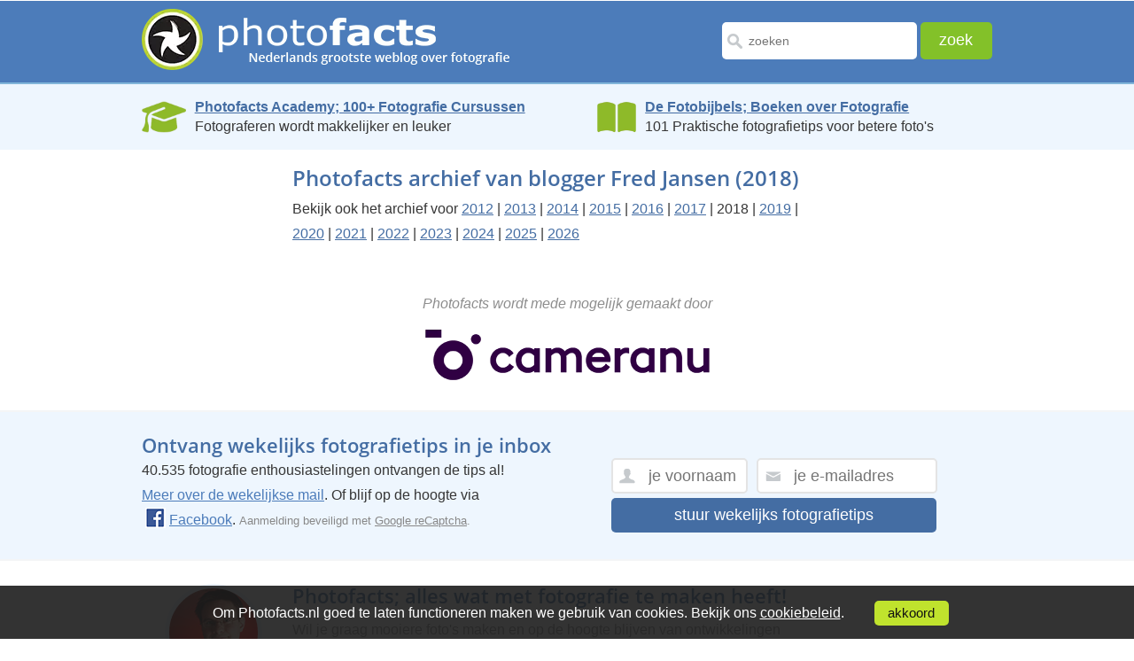

--- FILE ---
content_type: text/html; Charset=UTF-8
request_url: https://www.photofacts.nl/fotografie/archief_per_blogger.asp?blogger=Fred%20Jansen&id=79&year=2018
body_size: 10757
content:
<!DOCTYPE html>
<html lang="nl">
<head>
  <!--[if IE 8]><html class="no-js lt-ie9" lang="nl"><![endif]-->
  <!--[if gt IE 8]><!-->
  <html class="no-js" lang="nl">
  <!--<![endif]--><!--[if lte IE 8]>
  <script src="/fotografie/includes/html5.js" type="text/javascript"></script>
  <![endif]--><!-- AFF:  -->
  <meta http-equiv="Content-Type" content="text/html;charset=UTF-8">
  <meta name="viewport" content="width=device-width, initial-scale=1.0, maximum-scale=4.0, minimum-scale=.4, user-scalable=yes">
  <meta property="og:image" content="https://www.photofacts.nl/fotografie/images/photofacts-logo.jpg"/>
  <meta name="language" content="NL">
  <meta http-equiv="imagetoolbar" content="no">

<!-- Google Tag Manager -->
<script>(function(w,d,s,l,i){w[l]=w[l]||[];w[l].push({'gtm.start':
new Date().getTime(),event:'gtm.js'});var f=d.getElementsByTagName(s)[0],
j=d.createElement(s),dl=l!='dataLayer'?'&l='+l:'';j.async=true;j.src=
'https://www.googletagmanager.com/gtm.js?id='+i+dl;f.parentNode.insertBefore(j,f);
})(window,document,'script','dataLayer','GTM-WTQN7CH');</script>
<!-- End Google Tag Manager -->

  <meta name="facebook-domain-verification" content="5moh9v0ofayr2vlbziunza2jezk35q" />

  <link rel="SHORTCUT ICON" href="/fotografie/favicon.ico">
  <link rel="icon" type="image/x-icon" href="/fotografie/favicon.ico">
  <link rel="alternate" type="application/rss+xml" title="Photofacts; weblog over fotografie" href="https://feeds.feedburner.com/Photofacts">
  <link rel="stylesheet" href="/fotografie/includes/ouibounce.css" type="text/css" media="screen"> 
  <link rel="stylesheet" href="/fotografie/includes/newstyle.css?s=2" type="text/css">
  <link rel="image_src" href="https://www.photofacts.nl/fotografie/images/photofacts-logo.jpg">
  
  <script src="https://ajax.googleapis.com/ajax/libs/jquery/3.6.3/jquery.min.js"></script>
  <link rel="stylesheet" href="https://ajax.googleapis.com/ajax/libs/jqueryui/1.13.2/themes/smoothness/jquery-ui.css">
  <script src="https://ajax.googleapis.com/ajax/libs/jqueryui/1.13.2/jquery-ui.min.js"></script>
  
  <script async type="text/javascript" src="https://www.google.com/recaptcha/api.js"></script>
  <script type="text/javascript" src="/fotografie/includes/html5.js"></script>
  <script type="text/javascript" src="/fotografie/includes/jquery.cookie.js"></script>
  <script type="text/javascript" src="/fotografie/includes/main.js"></script>  
  <script type="text/javascript" src="/fotografie/includes/jquery.autosize.js"></script>
  <script type="text/javascript" src="/fotografie/includes/functions.js"></script>
  <script type="text/javascript" src="/fotografie/includes/ouibounce.min.js"></script>  
  <title>Photofacts; artikelen door Fred Jansen</title>
  <meta name="description" content="Photofacts; artikelen geschreven door Fred Jansen, blogger op Photofacts.">  
</head>
<body>

<!-- Google Tag Manager (noscript) -->
<noscript><iframe src="https://www.googletagmanager.com/ns.html?id=GTM-WTQN7CH"
height="0" width="0" style="display:none;visibility:hidden"></iframe></noscript>
<!-- End Google Tag Manager (noscript) -->

<div id="wrapper">
  
  <header>
    <div id="header_main_box">
      <div class="logo"><a href="/fotografie/"><picture><source srcset="/fotografie/images/photofacts-logo-header.webp" type="image/webp"><source srcset="/fotografie/images/photofacts-logo-header.png" type="image/png"><img src="/fotografie/images/photofacts-logo-header.png" alt="Photofacts" title="Photofacts; Nederlands grootste weblog over fotografi" loading="lazy"></picture></a></div>
      <form method="post" action="/fotografie/zoekresultaat.asp" class="form_box" name="form">
        <input type="text" name="q" value="" placeholder="zoeken" class="input_box" id="inputzoekbox" autocomplete="off" required>
        <input type="submit" name="submit" value="zoek" class="submit_box">
      </form>	
    </div>
		<div class="searchbox2">
			<form class="demo-b" style="display:none;" action="/fotografie/zoekresultaat.asp">
				<input placeholder="zoeken" name="q" class="searchbut" type="search"/>
			</form>
		</div> 
    
  </header>  

  
<section class="bluebar-section">
  <section class="bluebar">
    <div class="bluebarbox" onclick="location.href='https://photofactsacademy.nl/';">
      <img src="/fotografie/images/academy.webp" class="bluebarimage" style="height: 40px; padding-top: 2px;" alt="Photofacts Academy" title="Photofacts Academy; online fotografie cursussen">
      <p style="line-height: 1.4;">
        <a href="https://photofactsacademy.nl/" class="bluebarlink">Photofacts Academy; 100+ Fotografie Cursussen</a><br>
        Fotograferen wordt makkelijker en leuker
      </p>
    </div>
    <div class="bluebarbox2" onclick="location.href='https://fotobijbels.nl/';">
      <img src="/fotografie/images/books.webp" class="bluebarimage" style="height: 36px; padding-top: 4px;" alt="Boek" title="De Fotobijbels; 101 Tips voor Perfecte Foto's">
      <p style="line-height: 1.4;">
        <a href="https://fotobijbels.nl/" class="bluebarlink">De Fotobijbels; Boeken over Fotografie</a><br>
        101 Praktische fotografietips voor betere foto's
      </p>
    </div>
  </section>
</section>

<section class="articletab content_main_box">
  <div class="mobile_content content_main_box_rightside"> 
    <h1>Photofacts archief van blogger Fred Jansen (2018)</h1>
      Bekijk ook het archief voor  <a href="archief_per_blogger.asp?blogger=Fred Jansen&amp;id=79&amp;year=2012">2012</a> | <a href="archief_per_blogger.asp?blogger=Fred Jansen&amp;id=79&amp;year=2013">2013</a> | <a href="archief_per_blogger.asp?blogger=Fred Jansen&amp;id=79&amp;year=2014">2014</a> | <a href="archief_per_blogger.asp?blogger=Fred Jansen&amp;id=79&amp;year=2015">2015</a> | <a href="archief_per_blogger.asp?blogger=Fred Jansen&amp;id=79&amp;year=2016">2016</a> | <a href="archief_per_blogger.asp?blogger=Fred Jansen&amp;id=79&amp;year=2017">2017</a> | 2018 | <a href="archief_per_blogger.asp?blogger=Fred Jansen&amp;id=79&amp;year=2019">2019</a> | <a href="archief_per_blogger.asp?blogger=Fred Jansen&amp;id=79&amp;year=2020">2020</a> | <a href="archief_per_blogger.asp?blogger=Fred Jansen&amp;id=79&amp;year=2021">2021</a> | <a href="archief_per_blogger.asp?blogger=Fred Jansen&amp;id=79&amp;year=2022">2022</a> | <a href="archief_per_blogger.asp?blogger=Fred Jansen&amp;id=79&amp;year=2023">2023</a> | <a href="archief_per_blogger.asp?blogger=Fred Jansen&amp;id=79&amp;year=2024">2024</a> | <a href="archief_per_blogger.asp?blogger=Fred Jansen&amp;id=79&amp;year=2025">2025</a> | <a href="archief_per_blogger.asp?blogger=Fred Jansen&amp;id=79&amp;year=2026">2026</a> <br><br>
  </div>
</section>

    <section class="top_cont arrwdiv content_main_box">
      <div style="text-align: center; padding-bottom: 20px;">
        <br>
        <i style="color: #8d8d8d;">Photofacts wordt mede mogelijk gemaakt door</i><br><br>
        <a href="https://www.cameranu.nl/"><picture><source srcset="/fotografie/images/cameranu-logo.webp" type="image/webp"><source srcset="/fotografie/images/cameranu-logo.png" type="image/png"><img src="/fotografie/images/cameranu-logo.png" alt="Cameranu.nl" title="Cameranu.nl" class="cameranu-logo" loading="lazy"></picture></a><br>
      </div>
    </section>    


    
  <section id="box_fullwidththird">
    <section class="ontvage_inbox_main">
      <div class="ontvage_inbox">
        
        <h3>Ontvang wekelijks fotografietips in je inbox</h3>
        <p>40.535 fotografie enthousiastelingen ontvangen de tips al!<br><a href="/fotografie/nieuwsbrief.asp">Meer over de wekelijkse mail</a>. Of blijf op de hoogte via <nobr><a href="https://www.facebook.com/photofacts"><img alt="Facebook" src="/fotografie/images/fb-icon.png" class="facebook-icon">Facebook</a>.</nobr> <span style="color: #888; font-size: 13px;">Aanmelding beveiligd met <a href="/fotografie/privacy.asp" style="color: #888;">Google reCaptcha</a>.</span></p>
      </div>
      <form name="mailform-footer" class="form_nieuwsbrief formtop" id="subscribe-mailing-footer" action="/fotografie/gratisproberen/index.asp" method="post">
        <input type="text" placeholder="je voornaam" class="form_naam" name="frmNaam">
        <input type="email" placeholder="je e-mailadres" class="form_email" name="frmEmail" required><br>
        <button class="form_blue_button g-recaptcha" data-sitekey="6Lfpoy0aAAAAADuiSdS2Y8p6lj7cEKViI34aJ7u6" data-callback='onSubmitfooter' data-action='submit'>stuur wekelijks fotografietips</button>        
        <input type="hidden" value="1" name="frmAdType">
        <input type="hidden" id="checkfield-footer" value="0" name="frmCheck">
        <input type="hidden" value="footer" name="frmVia">
      </form>
      <script>
        function onSubmitfooter(token) {
             document.getElementById("subscribe-mailing-footer").submit();
           }

        $(document).ready(function() {
          setTimeout(function() { 
            $('#checkfield-footer').val('528');
          }, 1000);    
        });                
      </script>      
    </section>
  </section>
  

    <section class="top_cont content_main_box">
      <div class="lastpicdiv profile_pics_box"><img src="/fotografie/images/art-profilepic1.png" alt="Elja Trum" title="Elja Trum" loading="lazy">
        <p id="owner">Elja Trum</p>
      </div>
      <div class="lastpic tab_box content_main_box_rightside overons">
        <h2 class="footerhead">Photofacts; alles wat met fotografie te maken heeft!</h2>
        <span>Wil je graag mooiere foto's maken en op de hoogte blijven van ontwikkelingen binnen de fotografie? Photofacts plaatst leerzame artikelen die gerelateerd zijn aan fotografie. Vari&euml;rend van product-aankondiging tot praktische fotografietips of de bespreking van een website.</span>

        <span> Photofacts bericht dagelijks over fotografie en is een uit de hand gelopen hobby project van Elja Trum. De artikelen worden geschreven door een team van vrijwillige bloggers. Mocht je het leuk vinden om een of meerdere artikelen te schrijven op Photofacts, neem dan contact op.</span><span><a href="/fotografie/over_ons.asp">Meer over Photofacts</a></span>
      </div>
    </section>

  </article>
  <!-- article close here -->
  <footer>
    <div id="footer_top">
      <div class="footer_top_main">
        <div class="footer_topmenu">
          <h4><a href="/fotografie/index.asp">Blog</a></h4>
          <ul>
            <li><a href="/fotografie/rubriek/reviews/">Reviews</a></li>
            <li><a href="/fotografie/rubriek/photofacts_video/">Photofacts video</a></li>
            <li><a href="/fotografie/rubriek/boeken/">Boeken</a></li>
            <li><a href="/fotografie/rubriek/tips_en_truuks/">Tips &amp; Truuks</a></li>
          </ul>
        </div>
        <div class="footer_topmenu">
          <h4><a href="https://fotobijbels.nl/">Boeken</a></h4>
          <ul>
            <li><a href="https://fotobijbels.nl/portretbijbel/">De Portretbijbel</a></li>
            <li><a href="https://fotobijbels.nl/landschapsbijbel/">De Landschapsbijbel</a></li>
            <li><a href="https://fotobijbels.nl/fotografiebijbel/">De Fotografiebijbel</a></li>
          </ul>
        </div>
        <div class="footer_topmenu">
          <h4><a href="/fotografie/over_ons.asp">Over ons</a></h4>
          <ul>
            <li><a href="/fotografie/over_ons.asp">Contact</a></li>
            <li><a href="/fotografie/bloggers.asp">Bloggers</a></li>
            <li><a href="http://photoads.nl/">Adverteren</a></li>
          </ul>
        </div>
      </div>
    </div>
  </footer>

  <div class="clear"></div>

    <div id="footer_middle">
      <div class="categorieen">
        <h2>Online Fotografie cursussen</h2><ul class="cats">
<li><a href="https://photofactsacademy.nl/cursussen/de-basis-van-fotografie" class="categorieen-h3"><h3>Cursussen De Basis van Fotografie</h3></a>
<ul>
<li><a href="https://photofactsacademy.nl/starten-met-fotografie/starten-met-fotografie">Cursus Starten met Fotografie</a></li>
<li><a href="https://photofactsacademy.nl/alles-over-scherptediepte/alles-over-scherptediepte">Cursus Alles over Scherptediepte</a></li>
<li><a href="https://photofactsacademy.nl/belichting-voor-gevorderden/belichting-voor-gevorderden">Cursus Aan de slag met belichting</a></li>
<li><a href="https://photofactsacademy.nl/scherpstellen-voor-gevorderden/scherpstellen">Cursus Scherpstellen voor Gevorderden</a></li>
<li><a href="https://photofactsacademy.nl/cameratips/camera-vasthouden">Cameratips</a></li>
<li><a href="https://photofactsacademy.nl/geschiedenis-van-de-fotografie/geschiedenis-van-de-fotografie">Cursus Geschiedenis van de fotografie</a></li>
<li><a href="https://photofactsacademy.nl/geschiedenis-van-de-fotografie-1900-1950/geschiedenis-van-de-fotografie">Cursus Geschiedenis van de Fotografie (1900 - 1950)</a></li>
<li><a href="https://photofactsacademy.nl/compositie-en-beeldtaal/compositie-en-beeldtaal">Cursus Compositie en Beeldtaal</a></li>
<li><a href="https://photofactsacademy.nl/basiscursus-fotografie/ontdek-hoe-je-mooie-fotos-kan-maken">Basiscursus Fotografie</a></li>
<li><a href="https://photofactsacademy.nl/alles-over-brandpuntsafstand/alles-over-brandpuntsafstand">Cursus Alles over Brandpuntsafstand</a></li>
<li><a href="https://photofactsacademy.nl/aan-de-slag-met-nikon-z/aan-de-slag-met-nikon-z">Cursus Aan de slag met Nikon Z</a></li>
<li><a href="https://photofactsacademy.nl/geschiedenis-van-de-fotografie-1950-2000/geschiedenis-van-de-fotografie-1950-2000">Cursus Geschiedenis van de Fotografie (1950-2000)</a></li>
<li><a href="https://photofactsacademy.nl/aan-de-slag-met-canon-eos-r/oogautofocus-handig-gebruiken-met-de-canon-r5">Cursus Aan de slag met Canon EOS R</a></li>
<li><a href="https://photofactsacademy.nl/alles-over-statiefgebruik/alles-over-statiefgebruik">Cursus Alles over Statiefgebruik</a></li>
</ul>
</li>
<li><a href="https://photofactsacademy.nl/cursussen/fotografie" class="categorieen-h3"><h3>Cursussen Fotografie</h3></a>
<ul>
<li><a href="https://photofactsacademy.nl/concertfotografie/ontdek-de-wereld-van-concertfotografie">Cursus Concertfotografie</a></li>
<li><a href="https://photofactsacademy.nl/architectuurfotografie/ontdek-de-wereld-van-architectuurfotografie">Cursus Architectuurfotografie</a></li>
<li><a href="https://photofactsacademy.nl/reisfotografie-voor-beginners/ontdek-hoe-je-meer-uit-je-reisfotos-kunt-halen">Cursus Reisfotografie voor Beginners</a></li>
<li><a href="https://photofactsacademy.nl/straatfotografie/straatfotografie">Cursus Straatfotografie</a></li>
<li><a href="https://photofactsacademy.nl/fotos-analyseren-en-bespreken/fotos-analyseren-en-bespreken">Cursus Foto's analyseren en bespreken</a></li>
<li><a href="https://photofactsacademy.nl/sportfotografie/sportfotografie-met-nico-delmeire">Cursus Sportfotografie</a></li>
<li><a href="https://photofactsacademy.nl/masterclass-architectuurfotografie/masterclass-architectuurfotografie">Cursus Masterclass Architectuurfotografie</a></li>
<li><a href="https://photofactsacademy.nl/kleurbeheer/welkom">Cursus Kleurbeheer</a></li>
<li><a href="https://photofactsacademy.nl/verslaglegging-met-je-smartphone/verslaglegging-met-je-smartphone">Cursus Verslaglegging met je Smartphone</a></li>
<li><a href="https://photofactsacademy.nl/hdr-fotografie/hdr-fotografie">Cursus HDR fotografie</a></li>
<li><a href="https://photofactsacademy.nl/panoramafotografie/panoramafotografie">Cursus Panoramafotografie</a></li>
<li><a href="https://photofactsacademy.nl/nachtfotografie/nachtfotografie">Cursus Nachtfotografie</a></li>
<li><a href="https://photofactsacademy.nl/fotograferen-met-een-tilt-shift-objectief/fotograferen-met-een-tilt-shift-objectief">Cursus Fotograferen met een Tilt-Shift objectief</a></li>
<li><a href="https://photofactsacademy.nl/smartphonegfotografie/smartphone-fotografie">Cursus Smartphonefotografie</a></li>
<li><a href="https://photofactsacademy.nl/timelapse-fotografie/timelapse-fotografie">Cursus Timelapse Fotografie</a></li>
<li><a href="https://photofactsacademy.nl/aan-de-slag-met-de-sony-alpha/hoe-werkt-een-sony-camera">Cursus Aan de slag met de Sony Alpha</a></li>
<li><a href="https://photofactsacademy.nl/aan-de-slag-met-om-systems/olympus-live-bulb-en-live-timer">Cursus Aan de slag met OM System</a></li>
<li><a href="https://photofactsacademy.nl/compositie-tips/3-tips-voor-een-mooie-compositie">Cursus Compositie Tips</a></li>
<li><a href="https://photofactsacademy.nl/industriele-nachtfotografie/industriele-nachtfotografie">Cursus Industriele Nachtfotografie</a></li>
<li><a href="https://photofactsacademy.nl/diy-fotografie-hacks/paddenstoelen-fotograferen">Cursus DIY Fotografie Hacks</a></li>
</ul>
</li>
<li><a href="https://photofactsacademy.nl/cursussen/lightroom" class="categorieen-h3"><h3>Cursussen Lightroom</h3></a>
<ul>
<li><a href="https://photofactsacademy.nl/basiscursus-starten-met-lightroom/introductie-adobe-photoshop-lightroom">Cursus Starten met Lightroom</a></li>
<li><a href="https://photofactsacademy.nl/starten-met-lightroom-classic/starten-met-lightroom-classic">Cursus Starten met Lightroom Classic</a></li>
<li><a href="https://photofactsacademy.nl/maskeren-in-lightroom/maskeren-in-lightroom">Cursus Maskeren in Lightroom Classic</a></li>
<li><a href="https://photofactsacademy.nl/lightroom-classic-modules/lightroom-classic-modules">Cursus Lightroom Classic Modules</a></li>
<li><a href="https://photofactsacademy.nl/portretfotos-bewerken-in-lightroom-classic/portretfotos-bewerken-in-lightroom-classic">Cursus Portretfoto's bewerken in Lightroom Classic</a></li>
<li><a href="https://photofactsacademy.nl/lightroom-classic-ontwikkelmodule-voor-beginners/lightroom-classic-ontwikkelmodule-voor-beginners">Cursus Lightroom Classic Ontwikkelmodule</a></li>
<li><a href="https://photofactsacademy.nl/lightroom-5-tips-en-tricks/10-praktische-sneltoetsen">Cursus Lightroom Classic Tips & Tricks</a></li>
<li><a href="https://photofactsacademy.nl/lightroom-5-fotobewerkingen/kleuren-versterken-in-een-foto-met-gekleurde-rook">Cursus Lightroom Classic Fotobewerkingen</a></li>
<li><a href="https://photofactsacademy.nl/lightroom-classic-catalogus-voor-gevorderden/introductie-van-lightroom-classic-catalogus">Cursus Lightroom Classic Catalogus voor Gevorderden</a></li>
<li><a href="https://photofactsacademy.nl/lightroom-classic-bibliotheekmodule/lightroom-classic-bibliotheekmodule">Cursus Lightroom Classic Bibliotheekmodule</a></li>
<li><a href="https://photofactsacademy.nl/fraaie-fotobewerkingen-in-lightroom-classic/de-lightroombijbel">Cursus Fraaie Fotobewerkingen met Lightroom Classic</a></li>
<li><a href="https://photofactsacademy.nl/wat-is-er-nieuw-in-lightroom-classic/lightroom-classic-herfst-2025-update">Cursus Wat is er nieuw in Lightroom Classic?</a></li>
</ul>
</li>
<li><a href="https://photofactsacademy.nl/cursussen/photoshop" class="categorieen-h3"><h3>Cursussen Photoshop</h3></a>
<ul>
<li><a href="https://photofactsacademy.nl/photoshop-voor-beginners/photoshop-voor-beginners-promo">Cursus Photoshop voor Beginners</a></li>
<li><a href="https://photofactsacademy.nl/starten-met-photoshop/starten-met-photoshop">Cursus Starten met Photoshop</a></li>
<li><a href="https://photofactsacademy.nl/photoshop-voor-fotografen/photoshop-voor-fotografen">Cursus Photoshop voor Fotografen</a></li>
<li><a href="https://photofactsacademy.nl/kleurtheorie-en-colorgrading/kleurtheorie-en-colorgrading">Cursus Kleurtheorie en Colorgrading</a></li>
<li><a href="https://photofactsacademy.nl/photoshop-voor-gevorderden/introductie-photoshop-voor-gevorderden">Cursus Photoshop voor Gevorderden</a></li>
<li><a href="https://photofactsacademy.nl/adobe-camera-raw/adobe-camera-raw">Cursus Adobe Camera Raw</a></li>
<li><a href="https://photofactsacademy.nl/photoshop-lagen/ontdek-in-45-seconden-lagen-in-photoshop">Cursus Photoshop Lagen</a></li>
<li><a href="https://photofactsacademy.nl/controle-over-contrast-in-photoshop/controle-over-contrast">Cursus Controle over Contrast in Photoshop</a></li>
<li><a href="https://photofactsacademy.nl/photoshop-selecties-maskers-alfakanalen/photoshop-selecties-maskers-kanalen">Cursus Photoshop Selecties, Maskers en Alfakanalen</a></li>
<li><a href="https://photofactsacademy.nl/photoshop-elements-voor-fotografen/introductie-photoshop-elements-cursus">Cursus Photoshop Elements voor Fotografen</a></li>
<li><a href="https://photofactsacademy.nl/photoshop-elements-organizer/photoshop-elements-organizer">Cursus Photoshop Elements Organizer</a></li>
<li><a href="https://photofactsacademy.nl/compositing/motorcycle-composite">Cursus Compositing</a></li>
<li><a href="https://photofactsacademy.nl/photoshop-filters/photoshop-filters">Cursus Photoshop Filters</a></li>
<li><a href="https://photofactsacademy.nl/photoshop-cc-tips-tricks/opslaan-voor-web">Cursus Photoshop Tips & Tricks</a></li>
<li><a href="https://photofactsacademy.nl/photoshop-cc-fotobewerkingen/gezinsportret-in-profiel-samenstellen">Cursus Photoshop Fotobewerkingen</a></li>
<li><a href="https://photofactsacademy.nl/alles-over-curven/alles-over-curven">Cursus Alles over Curven</a></li>
<li><a href="https://photofactsacademy.nl/wat-is-er-nieuw-in-photoshop/photoshop-herfst-2025-update">Cursus Wat is er nieuw in Photoshop?</a></li>
<li><a href="https://photofactsacademy.nl/photoshop-effecten/hoe-voeg-ik-een-explosie-effect-toe">Cursus Photoshop Effecten</a></li>
<li><a href="https://photofactsacademy.nl/photoshop-elements-photo-editor/photoshop-elements-photo-editor">Cursus Photoshop Elements Photo Editor</a></li>
</ul>
</li>
<li><a href="https://photofactsacademy.nl/cursussen/luminar" class="categorieen-h3"><h3>Cursussen Luminar</h3></a>
<ul>
<li><a href="https://photofactsacademy.nl/luminar-neo/starten-met-luminar-neo">Cursus Starten met Luminar NEO</a></li>
<li><a href="https://photofactsacademy.nl/luminar-tips-tricks/hoe-vervang-je-een-saaie-lucht">Cursus Luminar Tips & Tricks</a></li>
<li><a href="https://photofactsacademy.nl/luminar-ai/luminar-ai">Cursus Luminar AI</a></li>
<li><a href="https://photofactsacademy.nl/word-een-expert-in-luminar-4/word-een-expert-in-luminar-4">Cursus Word een expert in Luminar 4</a></li>
</ul>
</li>
<li><a href="https://photofactsacademy.nl/cursussen/creatieve-fotografie" class="categorieen-h3"><h3>Cursussen Creatieve Fotografie</h3></a>
<ul>
<li><a href="https://photofactsacademy.nl/creatieve-technieken/introductie-creatieve-technieken">Cursus Creatieve Technieken</a></li>
<li><a href="https://photofactsacademy.nl/van-beeld-naar-kunst/promo-van-beeld-naar-kunst">Cursus Van Beeld naar Kunst</a></li>
<li><a href="https://photofactsacademy.nl/ideevorming/ontdek-hoe-je-verhalende-fotos-maakt">Cursus Van onderwerp naar verhaal</a></li>
<li><a href="https://photofactsacademy.nl/creatieve-roadmap/creative-roadmap">Cursus Creatieve Roadmap</a></li>
<li><a href="https://photofactsacademy.nl/werken-met-lensbabys/creatief-fotograferen-met-een-lensbaby">Cursus Werken met Lensbaby's</a></li>
<li><a href="https://photofactsacademy.nl/de-complexiteit-van-het-fotograferen/de-complexiteit-van-het-fotograferen">Cursus De Complexiteit van het Fotograferen</a></li>
<li><a href="https://photofactsacademy.nl/zwart-witfotografie/zwart-witfotografie">Cursus Zwart-wit Fotografie</a></li>
<li><a href="https://photofactsacademy.nl/the-brownie-camera-guy/the-brownie-camera-guy">Cursus Analoge fotografie</a></li>
<li><a href="https://photofactsacademy.nl/lightpainting/lightpainting">Cursus Lightpainting</a></li>
<li><a href="https://photofactsacademy.nl/creative-light-art/creative-light-art">Cursus Creative Light Art</a></li>
</ul>
</li>
<li><a href="https://photofactsacademy.nl/cursussen/natuurfotografie" class="categorieen-h3"><h3>Cursussen Natuurfotografie</h3></a>
<ul>
<li><a href="https://photofactsacademy.nl/natuurfotografie-voor-beginners/hoe-start-je-met-natuurfotografie-promo">Cursus Natuurfotografie voor beginners</a></li>
<li><a href="https://photofactsacademy.nl/masterclass-macrofotografie/masterclass-macrofotografie">Cursus Masterclass Macrofotografie</a></li>
<li><a href="https://photofactsacademy.nl/herfstfotografie/cursus-herfstfotografie-promo">Cursus Herfstfotografie</a></li>
<li><a href="https://photofactsacademy.nl/online-cursus-macrofotografie/introductie-cursus-macrofotografie">Cursus Macrofotografie</a></li>
<li><a href="https://photofactsacademy.nl/natuurfotografie-in-nederland/natuurfotografie-in-nederland">Cursus Natuurfotografie in Nederland</a></li>
<li><a href="https://photofactsacademy.nl/wild-van-denemarken/wild-van-denemarken">Cursus Wild van Denemarken</a></li>
</ul>
</li>
<li><a href="https://photofactsacademy.nl/cursussen/landschapsfotografie" class="categorieen-h3"><h3>Cursussen Landschapsfotografie</h3></a>
<ul>
<li><a href="https://photofactsacademy.nl/masterclass-landschapsfotografie/hoe-je-landschapsfotos-maakt-als-een-pro-promo">Masterclass Landschapsfotografie</a></li>
<li><a href="https://photofactsacademy.nl/basiscursus-landschapsfotografie/inleiding">Basiscursus Landschapsfotografie</a></li>
<li><a href="https://photofactsacademy.nl/lange-sluitertijden/lange-sluitertijden-promo">Cursus Fotograferen met lange sluitertijden</a></li>
<li><a href="https://photofactsacademy.nl/sterrensporen-fotograferen/sterrensporen-fotograferen-promo">Cursus Sterrensporen Fotograferen</a></li>
<li><a href="https://photofactsacademy.nl/compositie-in-landschapsfotografie/compositie-in-landschapsfotografie">Cursus Compositie in Landschapsfotografie</a></li>
<li><a href="https://photofactsacademy.nl/world-of-lars/trailer-step-into-the-world-of-lars-van-de-goor">Documentaire: Landschapsfotograaf van de Goor</a></li>
</ul>
</li>
<li><a href="https://photofactsacademy.nl/cursussen/dierenfotografie" class="categorieen-h3"><h3>Cursussen Dierenfotografie</h3></a>
<ul>
<li><a href="https://photofactsacademy.nl/vogelfotografie/ontdek-hoe-je-vogelfotos-maakt-promo">Cursus Vogelfotografie</a></li>
<li><a href="https://photofactsacademy.nl/hondenfotografie/promo-hondenfotografie">Cursus Hondenfotografie</a></li>
</ul>
</li>
<li><a href="https://photofactsacademy.nl/cursussen/portretfotografie" class="categorieen-h3"><h3>Cursussen Portretfotografie</h3></a>
<ul>
<li><a href="https://photofactsacademy.nl/portretfotografie-tips/portretfotografie-tips-promo">Cursus Portretfotografie Tips</a></li>
<li><a href="https://photofactsacademy.nl/flitsfotografie/flitsfotografie-zo-doe-je-dat">Cursus Starten met Flitsen</a></li>
<li><a href="https://photofactsacademy.nl/boudoirfotografie/boudoirfotografie-promo">Cursus Boudoirfotografie</a></li>
<li><a href="https://photofactsacademy.nl/portretfotografie-in-de-praktijk/portretfotografie-met-elja-trum-promo">Cursus Portretfotografie in de praktijk</a></li>
<li><a href="https://photofactsacademy.nl/fotoshoot-onder-controle/creer-de-perfecte-workflow-voor-je-fotoshoot-promo">Cursus Fotoshoot onder controle</a></li>
<li><a href="https://photofactsacademy.nl/verhalende-portretfotografie/verhalende-portretfotografie">Cursus Verhalende Portretfotografie</a></li>
<li><a href="https://photofactsacademy.nl/naaktfotografie/naaktfotografie">Cursus Naaktfotografie</a></li>
<li><a href="https://photofactsacademy.nl/spontane-portretten-zonder-poseren/spontane-portretten-zonder-poseren">Cursus Spontane portretten zonder poseren</a></li>
<li><a href="https://photofactsacademy.nl/zakelijke-portretfotografie/zakelijke-portretfotografie-promo">Cursus Zakelijke Portretfotografie</a></li>
<li><a href="https://photofactsacademy.nl/feelgood-shoots/beleef-een-fotoshoot-met-shoots-more">Cursus Feelgood Shoots </a></li>
<li><a href="https://photofactsacademy.nl/fine-art-fotografie/fine-art-fotografie">Cursus Fine Art Portretfotografie</a></li>
</ul>
</li>
<li><a href="https://photofactsacademy.nl/cursussen/studiofotografie" class="categorieen-h3"><h3>Cursussen Studiofotografie</h3></a>
<ul>
<li><a href="https://photofactsacademy.nl/masterclass-studiofotografie/aan-de-slag-met-studiofotografie">Masterclass Studiofotografie</a></li>
<li><a href="https://photofactsacademy.nl/studioportret-voor-gevorderden/introductie-studioportret-voor-gevorderden">Cursus Studioportret voor Gevorderden</a></li>
<li><a href="https://photofactsacademy.nl/cursus-studiofotografie-basis/introductie-basiscursus-studiofotografie">Basiscursus Studiofotografie</a></li>
<li><a href="https://photofactsacademy.nl/belichten-als-de-oude-meesters/belichten-als-de-oude-meesters">Cursus Belichten als de oude meesters</a></li>
</ul>
</li>
<li><a href="https://photofactsacademy.nl/cursussen/bruidsfotografie" class="categorieen-h3"><h3>Cursussen Bruidsfotografie</h3></a>
<ul>
<li><a href="https://photofactsacademy.nl/cursus-bruidsfotografie/beleef-de-mooiste-dag-als-trouwfotograaf-promo">Cursus Bruidsfotografie</a></li>
</ul>
</li>
<li><a href="https://photofactsacademy.nl/cursussen/productfotografie" class="categorieen-h3"><h3>Cursussen Productfotografie</h3></a>
<ul>
<li><a href="https://photofactsacademy.nl/autofotografie/introductie-autofotografie">Cursus Autofotografie</a></li>
<li><a href="https://photofactsacademy.nl/woningfotografie/woningfotografie-promo">Cursus Woningfotografie</a></li>
</ul>
</li>
<li><a href="https://photofactsacademy.nl/cursussen/ondernemen" class="categorieen-h3"><h3>Cursussen Ondernemen</h3></a>
<ul>
<li><a href="https://photofactsacademy.nl/marketing-voor-fotografen/marketing-voor-fotografen">Cursus Marketing voor fotografen</a></li>
<li><a href="https://photofactsacademy.nl/ondernemen-en-afdrukken/bart-en-asim">Cursus Ondernemen en Afdrukken</a></li>
<li><a href="https://photofactsacademy.nl/schoolfotografie/ontdek-hoe-je-schoolfotos-maakt">Cursus Schoolfotografie met Oypo</a></li>
</ul>
</li>
<li><a href="https://photofactsacademy.nl/cursussen/videografie" class="categorieen-h3"><h3>Cursussen Videografie</h3></a>
<ul>
<li><a href="https://photofactsacademy.nl/filmen-met-je-fotocamera/filmen-met-je-fotocamera-promo">Cursus Filmen met je Fotocamera</a></li>
<li><a href="https://photofactsacademy.nl/de-beginselen-van-video/de-beginselen-van-video">Cursus De Beginselen van Video</a></li>
<li><a href="https://photofactsacademy.nl/davinci-resolve-voor-beginners/davinci-resolve-voor-beginners">Cursus Davinci Resolve voor Beginners</a></li>
<li><a href="https://photofactsacademy.nl/basiscursus-videobewerking-met-corel-videostudio-x10/introductie">Basiscursus Videobewerking met Corel VideoStudio X10</a></li>
</ul>
</li>
<li><a href="https://photofactsacademy.nl/cursussen/apps-voor-fotografen" class="categorieen-h3"><h3>Cursussen Apps</h3></a>
<ul>
<li><a href="https://photofactsacademy.nl/photopills-voor-beginners/photopills-voor-beginners">Cursus Photopills voor Beginners</a></li>
<li><a href="https://photofactsacademy.nl/photopills-voor-gevorderden/photopills-voor-gevorderden">Cursus Photopills voor Gevorderden</a></li>
</ul>
</li>
<li><a href="https://photofactsacademy.nl/cursussen/overige" class="categorieen-h3"><h3>Cursussen Overige</h3></a>
<ul>
<li><a href="https://photofactsacademy.nl/werken-met-wacom-tablets/werken-met-wacom-tablets">Cursus Werken met Wacom Tablets</a></li>
<li><a href="https://photofactsacademy.nl/capture-one/starten-met-capture-one">Cursus Starten met Capture One</a></li>
<li><a href="https://photofactsacademy.nl/perfecte-afdrukken-maken/perfecte-afdrukken-maken">Cursus Perfecte afdrukken maken</a></li>
<li><a href="https://photofactsacademy.nl/bereik-de-top-met-drone-vliegen/wat-je-moet-weten-voordat-je-opstijgt">Cursus Aan de slag met je drone</a></li>
<li><a href="https://photofactsacademy.nl/de-juridische-kant-van-fotografie/auteursrecht-voor-fotografen">Cursus Auteursrecht voor Fotografen</a></li>
<li><a href="https://photofactsacademy.nl/starten-met-affinity/starten-met-affinity-photo">Cursus Starten met Affinity Photo</a></li>
<li><a href="https://photofactsacademy.nl/productreviews/canon-eos-r">Productreviews</a></li>
<li><a href="https://photofactsacademy.nl/toegankelijk-vliegen-met-de-dji-neo-drone/toegankelijk-vliegen-met-de-dji-neo-drone">Cursus Toegankelijk vliegen met de DJI Neo drone</a></li>
<li><a href="https://photofactsacademy.nl/vip-sessies/introductie-vip-sessies">Cursus VIP Sessies</a></li>
<li><a href="https://photofactsacademy.nl/nieuwe-technieken-in-capture-one/nieuwe-technieken-in-capture-one">Cursus Nieuwe Technieken in Capture One</a></li>
<li><a href="https://photofactsacademy.nl/events-en-lezingen/presentatie-the-nudes-micky-hoogendijk">Events en Lezingen</a></li>
<li><a href="https://photofactsacademy.nl/photofacts-academy/de-photofacts-academy-website-in-10-minuten">Cursus Photofacts Academy</a></li>
</ul>
</li>
</ul>
          <div style="padding-top: 20px; padding-bottom: 20px; text-align: center; color: #fff;">Direct 1 jaar toegang tot <a href="https://photofactsacademy.nl/checkout.asp" style="text-decoration: underline;">alle bovenstaande fotografie cursussen</a> voor <strike>9.108 euro</strike> slechts 169 euro.</div>
                  
      </div>
    </div>

    <div id="footer_bottom" style="margin-top: 0px;">
      <div class="footer_bottom_main">
        <div class="footer_social_nav">
          <ul>
            <li><a href="/fotografie/profiel.asp">photofacts account</a></li>
            <li><a href="/fotografie/nieuwsbrief.asp">nieuwsbrief</a></li>
            <li><a href="https://www.facebook.com/photofacts">facebook</a></li>
            <li><a href="https://feeds.feedburner.com/Photofacts">rss</a></li>            
            <li><a href="/fotografie/partner/index.asp">partner</a></li>
            <li><a href="/tetris/">tetris</a></li>          
          </ul>
        </div>
        <div class="copyright_content">&copy; copyright 2006 - 2026 by Photofacts <a href="/fotografie/privacy.asp">disclaimer</a></div>
      </div>
    </div>
  </footer>
</div>

<!-- Exit intend popup -->
<div id="ouibounce-modal">
  <div class="underlay"></div>
  <div class="modal">
    <div class="modal-title">
      <h3>Gratis eBook: Fotograferen van Kinderen</h3>
    </div>

    <div class="modal-body">
      <p style="font-size: 1.2em;">
        <b style="color: #446da3;">Mis dit niet: Tips voor adembenemende familiekiekjes!</b><br>        
        Ontdek 25 praktische tips waardoor je prachtige foto's van je (klein)kinderen kunt maken. Je krijgt van mij ook wekelijks nieuwe fotografietips per mail.
      </p>

      <img src="/fotografie/images/25tips.png" style="float: right;">
      <form action="/fotografie/gratisproberen/index.asp" method="post" id="ExitPopupForm" style="padding-top: 10px;">
        <input type="text" autofocus placeholder="je voornaam" maxlength="125" name="frmNaam" style="max-width: 400px; padding: 8px; font-size: 1.2em; margin: 3px 0px 6px 0px;"><br>
        <input type="email" autofocus placeholder="je e-mailadres" maxlength="125" required name="frmEmail" style="max-width: 400px; padding: 8px; font-size: 1.2em; margin: 3px 0px 6px 0px;"><br>
        <input type="hidden" name="frmType" value="ebook">
        <button class="deel_submitbox g-recaptcha" data-sitekey="6Lfpoy0aAAAAADuiSdS2Y8p6lj7cEKViI34aJ7u6" data-callback='onSubmitExitPopup' data-action='submit' style="padding: 8px 20px 8px 20px; font-size: 1.2em;">Download gratis ebook &nbsp; &#10148;</button> 
        <input type="hidden" value="2" name="frmAdType">                
      </form>
      <script>
        function onSubmitExitPopup(token) {
             document.getElementById("ExitPopupForm").submit();
           }
      </script>      
      <div class="clear"></div>
    </div>
    <div class="clear"></div>

    <div class="modal-footer">
      <p>Nee, ik maak al fantastische foto's van kinderen</p>
    </div>
  </div>
</div>

<script type="text/javascript">
 document.createElement('header');
 document.createElement('article');
 document.createElement('footer');
</script>
<script>
 $(document).ready(function(){
  $(".submit_smallbox").click(function(){
  $(".submit_smallbox").hide();
  $(".submit_smallbox").show();
  $(".input_smallbox").show();
  });
$(".submit_smallbox").click(function(){  
    $(".submit_smallbox").hide();
    $(".submit_smallbox").show();    
    $(".input_smallbox").hide();  
  });
});
</script>

    <div id="cookiewet">
      Om Photofacts.nl goed te laten functioneren maken we gebruik van cookies. Bekijk ons <a href="/fotografie/cookiebeleid.asp">cookiebeleid</a>. <a class="button" id="cookie-akkoord">akkoord</a>
    </div>

    <script type="text/javascript">
      <!-- //

      $.ajaxSetup ({
        cache: false
      });
      var ajax_load = "Bezig met verwerken..";

      //  load() functions
      var loadUrl = "/fotografie/cookiewetakkoord.asp";
      $("#cookie-akkoord").click(function(){
        $("#cookiewet").html(ajax_load).load(loadUrl);
        $("#cookiewet").delay(2000).slideUp('slow');
      });

      // -->
    </script>
    

  <script type="text/javascript">
    <!--
    // track outgoing links
    jQuery(function() {
      jQuery("a[href^=http]").not('a[href*="photofacts.nl"]').click(function() {
        _gaq.push(['_trackEvent', 'outgoing', 'Links' ,"'" + this.href + "'"]);
      });
    });

    // Functie om hulp-teksten in forms te plaatsen
    $(document).ready(function()
    {
        // Textarea's te vergroten bij meer tekst
        $('.textarea').autosize();
    });
    -->
  </script>

    <script type="text/javascript">
      // if you want to use the 'fire' or 'disable' fn,
      // you need to save OuiBounce to an object
      var _ouibounce = ouibounce(document.getElementById('ouibounce-modal'), {
        callback: function() { $.get("https://www.photofacts.nl/fotografie/ajax/setadcounter.asp?id=2") }
      });

      $('body').on('click', function() {
        $('#ouibounce-modal').hide();
      });

      $('#ouibounce-modal .modal-footer').on('click', function() {
        $('#ouibounce-modal').hide();
      });

      $('#ouibounce-modal .modal').on('click', function(e) {
        e.stopPropagation();
      });
    </script>  
    
</body>
</html>

--- FILE ---
content_type: text/html; charset=utf-8
request_url: https://www.google.com/recaptcha/api2/anchor?ar=1&k=6Lfpoy0aAAAAADuiSdS2Y8p6lj7cEKViI34aJ7u6&co=aHR0cHM6Ly93d3cucGhvdG9mYWN0cy5ubDo0NDM.&hl=en&v=PoyoqOPhxBO7pBk68S4YbpHZ&size=invisible&sa=submit&anchor-ms=20000&execute-ms=30000&cb=6816jstp34j
body_size: 48753
content:
<!DOCTYPE HTML><html dir="ltr" lang="en"><head><meta http-equiv="Content-Type" content="text/html; charset=UTF-8">
<meta http-equiv="X-UA-Compatible" content="IE=edge">
<title>reCAPTCHA</title>
<style type="text/css">
/* cyrillic-ext */
@font-face {
  font-family: 'Roboto';
  font-style: normal;
  font-weight: 400;
  font-stretch: 100%;
  src: url(//fonts.gstatic.com/s/roboto/v48/KFO7CnqEu92Fr1ME7kSn66aGLdTylUAMa3GUBHMdazTgWw.woff2) format('woff2');
  unicode-range: U+0460-052F, U+1C80-1C8A, U+20B4, U+2DE0-2DFF, U+A640-A69F, U+FE2E-FE2F;
}
/* cyrillic */
@font-face {
  font-family: 'Roboto';
  font-style: normal;
  font-weight: 400;
  font-stretch: 100%;
  src: url(//fonts.gstatic.com/s/roboto/v48/KFO7CnqEu92Fr1ME7kSn66aGLdTylUAMa3iUBHMdazTgWw.woff2) format('woff2');
  unicode-range: U+0301, U+0400-045F, U+0490-0491, U+04B0-04B1, U+2116;
}
/* greek-ext */
@font-face {
  font-family: 'Roboto';
  font-style: normal;
  font-weight: 400;
  font-stretch: 100%;
  src: url(//fonts.gstatic.com/s/roboto/v48/KFO7CnqEu92Fr1ME7kSn66aGLdTylUAMa3CUBHMdazTgWw.woff2) format('woff2');
  unicode-range: U+1F00-1FFF;
}
/* greek */
@font-face {
  font-family: 'Roboto';
  font-style: normal;
  font-weight: 400;
  font-stretch: 100%;
  src: url(//fonts.gstatic.com/s/roboto/v48/KFO7CnqEu92Fr1ME7kSn66aGLdTylUAMa3-UBHMdazTgWw.woff2) format('woff2');
  unicode-range: U+0370-0377, U+037A-037F, U+0384-038A, U+038C, U+038E-03A1, U+03A3-03FF;
}
/* math */
@font-face {
  font-family: 'Roboto';
  font-style: normal;
  font-weight: 400;
  font-stretch: 100%;
  src: url(//fonts.gstatic.com/s/roboto/v48/KFO7CnqEu92Fr1ME7kSn66aGLdTylUAMawCUBHMdazTgWw.woff2) format('woff2');
  unicode-range: U+0302-0303, U+0305, U+0307-0308, U+0310, U+0312, U+0315, U+031A, U+0326-0327, U+032C, U+032F-0330, U+0332-0333, U+0338, U+033A, U+0346, U+034D, U+0391-03A1, U+03A3-03A9, U+03B1-03C9, U+03D1, U+03D5-03D6, U+03F0-03F1, U+03F4-03F5, U+2016-2017, U+2034-2038, U+203C, U+2040, U+2043, U+2047, U+2050, U+2057, U+205F, U+2070-2071, U+2074-208E, U+2090-209C, U+20D0-20DC, U+20E1, U+20E5-20EF, U+2100-2112, U+2114-2115, U+2117-2121, U+2123-214F, U+2190, U+2192, U+2194-21AE, U+21B0-21E5, U+21F1-21F2, U+21F4-2211, U+2213-2214, U+2216-22FF, U+2308-230B, U+2310, U+2319, U+231C-2321, U+2336-237A, U+237C, U+2395, U+239B-23B7, U+23D0, U+23DC-23E1, U+2474-2475, U+25AF, U+25B3, U+25B7, U+25BD, U+25C1, U+25CA, U+25CC, U+25FB, U+266D-266F, U+27C0-27FF, U+2900-2AFF, U+2B0E-2B11, U+2B30-2B4C, U+2BFE, U+3030, U+FF5B, U+FF5D, U+1D400-1D7FF, U+1EE00-1EEFF;
}
/* symbols */
@font-face {
  font-family: 'Roboto';
  font-style: normal;
  font-weight: 400;
  font-stretch: 100%;
  src: url(//fonts.gstatic.com/s/roboto/v48/KFO7CnqEu92Fr1ME7kSn66aGLdTylUAMaxKUBHMdazTgWw.woff2) format('woff2');
  unicode-range: U+0001-000C, U+000E-001F, U+007F-009F, U+20DD-20E0, U+20E2-20E4, U+2150-218F, U+2190, U+2192, U+2194-2199, U+21AF, U+21E6-21F0, U+21F3, U+2218-2219, U+2299, U+22C4-22C6, U+2300-243F, U+2440-244A, U+2460-24FF, U+25A0-27BF, U+2800-28FF, U+2921-2922, U+2981, U+29BF, U+29EB, U+2B00-2BFF, U+4DC0-4DFF, U+FFF9-FFFB, U+10140-1018E, U+10190-1019C, U+101A0, U+101D0-101FD, U+102E0-102FB, U+10E60-10E7E, U+1D2C0-1D2D3, U+1D2E0-1D37F, U+1F000-1F0FF, U+1F100-1F1AD, U+1F1E6-1F1FF, U+1F30D-1F30F, U+1F315, U+1F31C, U+1F31E, U+1F320-1F32C, U+1F336, U+1F378, U+1F37D, U+1F382, U+1F393-1F39F, U+1F3A7-1F3A8, U+1F3AC-1F3AF, U+1F3C2, U+1F3C4-1F3C6, U+1F3CA-1F3CE, U+1F3D4-1F3E0, U+1F3ED, U+1F3F1-1F3F3, U+1F3F5-1F3F7, U+1F408, U+1F415, U+1F41F, U+1F426, U+1F43F, U+1F441-1F442, U+1F444, U+1F446-1F449, U+1F44C-1F44E, U+1F453, U+1F46A, U+1F47D, U+1F4A3, U+1F4B0, U+1F4B3, U+1F4B9, U+1F4BB, U+1F4BF, U+1F4C8-1F4CB, U+1F4D6, U+1F4DA, U+1F4DF, U+1F4E3-1F4E6, U+1F4EA-1F4ED, U+1F4F7, U+1F4F9-1F4FB, U+1F4FD-1F4FE, U+1F503, U+1F507-1F50B, U+1F50D, U+1F512-1F513, U+1F53E-1F54A, U+1F54F-1F5FA, U+1F610, U+1F650-1F67F, U+1F687, U+1F68D, U+1F691, U+1F694, U+1F698, U+1F6AD, U+1F6B2, U+1F6B9-1F6BA, U+1F6BC, U+1F6C6-1F6CF, U+1F6D3-1F6D7, U+1F6E0-1F6EA, U+1F6F0-1F6F3, U+1F6F7-1F6FC, U+1F700-1F7FF, U+1F800-1F80B, U+1F810-1F847, U+1F850-1F859, U+1F860-1F887, U+1F890-1F8AD, U+1F8B0-1F8BB, U+1F8C0-1F8C1, U+1F900-1F90B, U+1F93B, U+1F946, U+1F984, U+1F996, U+1F9E9, U+1FA00-1FA6F, U+1FA70-1FA7C, U+1FA80-1FA89, U+1FA8F-1FAC6, U+1FACE-1FADC, U+1FADF-1FAE9, U+1FAF0-1FAF8, U+1FB00-1FBFF;
}
/* vietnamese */
@font-face {
  font-family: 'Roboto';
  font-style: normal;
  font-weight: 400;
  font-stretch: 100%;
  src: url(//fonts.gstatic.com/s/roboto/v48/KFO7CnqEu92Fr1ME7kSn66aGLdTylUAMa3OUBHMdazTgWw.woff2) format('woff2');
  unicode-range: U+0102-0103, U+0110-0111, U+0128-0129, U+0168-0169, U+01A0-01A1, U+01AF-01B0, U+0300-0301, U+0303-0304, U+0308-0309, U+0323, U+0329, U+1EA0-1EF9, U+20AB;
}
/* latin-ext */
@font-face {
  font-family: 'Roboto';
  font-style: normal;
  font-weight: 400;
  font-stretch: 100%;
  src: url(//fonts.gstatic.com/s/roboto/v48/KFO7CnqEu92Fr1ME7kSn66aGLdTylUAMa3KUBHMdazTgWw.woff2) format('woff2');
  unicode-range: U+0100-02BA, U+02BD-02C5, U+02C7-02CC, U+02CE-02D7, U+02DD-02FF, U+0304, U+0308, U+0329, U+1D00-1DBF, U+1E00-1E9F, U+1EF2-1EFF, U+2020, U+20A0-20AB, U+20AD-20C0, U+2113, U+2C60-2C7F, U+A720-A7FF;
}
/* latin */
@font-face {
  font-family: 'Roboto';
  font-style: normal;
  font-weight: 400;
  font-stretch: 100%;
  src: url(//fonts.gstatic.com/s/roboto/v48/KFO7CnqEu92Fr1ME7kSn66aGLdTylUAMa3yUBHMdazQ.woff2) format('woff2');
  unicode-range: U+0000-00FF, U+0131, U+0152-0153, U+02BB-02BC, U+02C6, U+02DA, U+02DC, U+0304, U+0308, U+0329, U+2000-206F, U+20AC, U+2122, U+2191, U+2193, U+2212, U+2215, U+FEFF, U+FFFD;
}
/* cyrillic-ext */
@font-face {
  font-family: 'Roboto';
  font-style: normal;
  font-weight: 500;
  font-stretch: 100%;
  src: url(//fonts.gstatic.com/s/roboto/v48/KFO7CnqEu92Fr1ME7kSn66aGLdTylUAMa3GUBHMdazTgWw.woff2) format('woff2');
  unicode-range: U+0460-052F, U+1C80-1C8A, U+20B4, U+2DE0-2DFF, U+A640-A69F, U+FE2E-FE2F;
}
/* cyrillic */
@font-face {
  font-family: 'Roboto';
  font-style: normal;
  font-weight: 500;
  font-stretch: 100%;
  src: url(//fonts.gstatic.com/s/roboto/v48/KFO7CnqEu92Fr1ME7kSn66aGLdTylUAMa3iUBHMdazTgWw.woff2) format('woff2');
  unicode-range: U+0301, U+0400-045F, U+0490-0491, U+04B0-04B1, U+2116;
}
/* greek-ext */
@font-face {
  font-family: 'Roboto';
  font-style: normal;
  font-weight: 500;
  font-stretch: 100%;
  src: url(//fonts.gstatic.com/s/roboto/v48/KFO7CnqEu92Fr1ME7kSn66aGLdTylUAMa3CUBHMdazTgWw.woff2) format('woff2');
  unicode-range: U+1F00-1FFF;
}
/* greek */
@font-face {
  font-family: 'Roboto';
  font-style: normal;
  font-weight: 500;
  font-stretch: 100%;
  src: url(//fonts.gstatic.com/s/roboto/v48/KFO7CnqEu92Fr1ME7kSn66aGLdTylUAMa3-UBHMdazTgWw.woff2) format('woff2');
  unicode-range: U+0370-0377, U+037A-037F, U+0384-038A, U+038C, U+038E-03A1, U+03A3-03FF;
}
/* math */
@font-face {
  font-family: 'Roboto';
  font-style: normal;
  font-weight: 500;
  font-stretch: 100%;
  src: url(//fonts.gstatic.com/s/roboto/v48/KFO7CnqEu92Fr1ME7kSn66aGLdTylUAMawCUBHMdazTgWw.woff2) format('woff2');
  unicode-range: U+0302-0303, U+0305, U+0307-0308, U+0310, U+0312, U+0315, U+031A, U+0326-0327, U+032C, U+032F-0330, U+0332-0333, U+0338, U+033A, U+0346, U+034D, U+0391-03A1, U+03A3-03A9, U+03B1-03C9, U+03D1, U+03D5-03D6, U+03F0-03F1, U+03F4-03F5, U+2016-2017, U+2034-2038, U+203C, U+2040, U+2043, U+2047, U+2050, U+2057, U+205F, U+2070-2071, U+2074-208E, U+2090-209C, U+20D0-20DC, U+20E1, U+20E5-20EF, U+2100-2112, U+2114-2115, U+2117-2121, U+2123-214F, U+2190, U+2192, U+2194-21AE, U+21B0-21E5, U+21F1-21F2, U+21F4-2211, U+2213-2214, U+2216-22FF, U+2308-230B, U+2310, U+2319, U+231C-2321, U+2336-237A, U+237C, U+2395, U+239B-23B7, U+23D0, U+23DC-23E1, U+2474-2475, U+25AF, U+25B3, U+25B7, U+25BD, U+25C1, U+25CA, U+25CC, U+25FB, U+266D-266F, U+27C0-27FF, U+2900-2AFF, U+2B0E-2B11, U+2B30-2B4C, U+2BFE, U+3030, U+FF5B, U+FF5D, U+1D400-1D7FF, U+1EE00-1EEFF;
}
/* symbols */
@font-face {
  font-family: 'Roboto';
  font-style: normal;
  font-weight: 500;
  font-stretch: 100%;
  src: url(//fonts.gstatic.com/s/roboto/v48/KFO7CnqEu92Fr1ME7kSn66aGLdTylUAMaxKUBHMdazTgWw.woff2) format('woff2');
  unicode-range: U+0001-000C, U+000E-001F, U+007F-009F, U+20DD-20E0, U+20E2-20E4, U+2150-218F, U+2190, U+2192, U+2194-2199, U+21AF, U+21E6-21F0, U+21F3, U+2218-2219, U+2299, U+22C4-22C6, U+2300-243F, U+2440-244A, U+2460-24FF, U+25A0-27BF, U+2800-28FF, U+2921-2922, U+2981, U+29BF, U+29EB, U+2B00-2BFF, U+4DC0-4DFF, U+FFF9-FFFB, U+10140-1018E, U+10190-1019C, U+101A0, U+101D0-101FD, U+102E0-102FB, U+10E60-10E7E, U+1D2C0-1D2D3, U+1D2E0-1D37F, U+1F000-1F0FF, U+1F100-1F1AD, U+1F1E6-1F1FF, U+1F30D-1F30F, U+1F315, U+1F31C, U+1F31E, U+1F320-1F32C, U+1F336, U+1F378, U+1F37D, U+1F382, U+1F393-1F39F, U+1F3A7-1F3A8, U+1F3AC-1F3AF, U+1F3C2, U+1F3C4-1F3C6, U+1F3CA-1F3CE, U+1F3D4-1F3E0, U+1F3ED, U+1F3F1-1F3F3, U+1F3F5-1F3F7, U+1F408, U+1F415, U+1F41F, U+1F426, U+1F43F, U+1F441-1F442, U+1F444, U+1F446-1F449, U+1F44C-1F44E, U+1F453, U+1F46A, U+1F47D, U+1F4A3, U+1F4B0, U+1F4B3, U+1F4B9, U+1F4BB, U+1F4BF, U+1F4C8-1F4CB, U+1F4D6, U+1F4DA, U+1F4DF, U+1F4E3-1F4E6, U+1F4EA-1F4ED, U+1F4F7, U+1F4F9-1F4FB, U+1F4FD-1F4FE, U+1F503, U+1F507-1F50B, U+1F50D, U+1F512-1F513, U+1F53E-1F54A, U+1F54F-1F5FA, U+1F610, U+1F650-1F67F, U+1F687, U+1F68D, U+1F691, U+1F694, U+1F698, U+1F6AD, U+1F6B2, U+1F6B9-1F6BA, U+1F6BC, U+1F6C6-1F6CF, U+1F6D3-1F6D7, U+1F6E0-1F6EA, U+1F6F0-1F6F3, U+1F6F7-1F6FC, U+1F700-1F7FF, U+1F800-1F80B, U+1F810-1F847, U+1F850-1F859, U+1F860-1F887, U+1F890-1F8AD, U+1F8B0-1F8BB, U+1F8C0-1F8C1, U+1F900-1F90B, U+1F93B, U+1F946, U+1F984, U+1F996, U+1F9E9, U+1FA00-1FA6F, U+1FA70-1FA7C, U+1FA80-1FA89, U+1FA8F-1FAC6, U+1FACE-1FADC, U+1FADF-1FAE9, U+1FAF0-1FAF8, U+1FB00-1FBFF;
}
/* vietnamese */
@font-face {
  font-family: 'Roboto';
  font-style: normal;
  font-weight: 500;
  font-stretch: 100%;
  src: url(//fonts.gstatic.com/s/roboto/v48/KFO7CnqEu92Fr1ME7kSn66aGLdTylUAMa3OUBHMdazTgWw.woff2) format('woff2');
  unicode-range: U+0102-0103, U+0110-0111, U+0128-0129, U+0168-0169, U+01A0-01A1, U+01AF-01B0, U+0300-0301, U+0303-0304, U+0308-0309, U+0323, U+0329, U+1EA0-1EF9, U+20AB;
}
/* latin-ext */
@font-face {
  font-family: 'Roboto';
  font-style: normal;
  font-weight: 500;
  font-stretch: 100%;
  src: url(//fonts.gstatic.com/s/roboto/v48/KFO7CnqEu92Fr1ME7kSn66aGLdTylUAMa3KUBHMdazTgWw.woff2) format('woff2');
  unicode-range: U+0100-02BA, U+02BD-02C5, U+02C7-02CC, U+02CE-02D7, U+02DD-02FF, U+0304, U+0308, U+0329, U+1D00-1DBF, U+1E00-1E9F, U+1EF2-1EFF, U+2020, U+20A0-20AB, U+20AD-20C0, U+2113, U+2C60-2C7F, U+A720-A7FF;
}
/* latin */
@font-face {
  font-family: 'Roboto';
  font-style: normal;
  font-weight: 500;
  font-stretch: 100%;
  src: url(//fonts.gstatic.com/s/roboto/v48/KFO7CnqEu92Fr1ME7kSn66aGLdTylUAMa3yUBHMdazQ.woff2) format('woff2');
  unicode-range: U+0000-00FF, U+0131, U+0152-0153, U+02BB-02BC, U+02C6, U+02DA, U+02DC, U+0304, U+0308, U+0329, U+2000-206F, U+20AC, U+2122, U+2191, U+2193, U+2212, U+2215, U+FEFF, U+FFFD;
}
/* cyrillic-ext */
@font-face {
  font-family: 'Roboto';
  font-style: normal;
  font-weight: 900;
  font-stretch: 100%;
  src: url(//fonts.gstatic.com/s/roboto/v48/KFO7CnqEu92Fr1ME7kSn66aGLdTylUAMa3GUBHMdazTgWw.woff2) format('woff2');
  unicode-range: U+0460-052F, U+1C80-1C8A, U+20B4, U+2DE0-2DFF, U+A640-A69F, U+FE2E-FE2F;
}
/* cyrillic */
@font-face {
  font-family: 'Roboto';
  font-style: normal;
  font-weight: 900;
  font-stretch: 100%;
  src: url(//fonts.gstatic.com/s/roboto/v48/KFO7CnqEu92Fr1ME7kSn66aGLdTylUAMa3iUBHMdazTgWw.woff2) format('woff2');
  unicode-range: U+0301, U+0400-045F, U+0490-0491, U+04B0-04B1, U+2116;
}
/* greek-ext */
@font-face {
  font-family: 'Roboto';
  font-style: normal;
  font-weight: 900;
  font-stretch: 100%;
  src: url(//fonts.gstatic.com/s/roboto/v48/KFO7CnqEu92Fr1ME7kSn66aGLdTylUAMa3CUBHMdazTgWw.woff2) format('woff2');
  unicode-range: U+1F00-1FFF;
}
/* greek */
@font-face {
  font-family: 'Roboto';
  font-style: normal;
  font-weight: 900;
  font-stretch: 100%;
  src: url(//fonts.gstatic.com/s/roboto/v48/KFO7CnqEu92Fr1ME7kSn66aGLdTylUAMa3-UBHMdazTgWw.woff2) format('woff2');
  unicode-range: U+0370-0377, U+037A-037F, U+0384-038A, U+038C, U+038E-03A1, U+03A3-03FF;
}
/* math */
@font-face {
  font-family: 'Roboto';
  font-style: normal;
  font-weight: 900;
  font-stretch: 100%;
  src: url(//fonts.gstatic.com/s/roboto/v48/KFO7CnqEu92Fr1ME7kSn66aGLdTylUAMawCUBHMdazTgWw.woff2) format('woff2');
  unicode-range: U+0302-0303, U+0305, U+0307-0308, U+0310, U+0312, U+0315, U+031A, U+0326-0327, U+032C, U+032F-0330, U+0332-0333, U+0338, U+033A, U+0346, U+034D, U+0391-03A1, U+03A3-03A9, U+03B1-03C9, U+03D1, U+03D5-03D6, U+03F0-03F1, U+03F4-03F5, U+2016-2017, U+2034-2038, U+203C, U+2040, U+2043, U+2047, U+2050, U+2057, U+205F, U+2070-2071, U+2074-208E, U+2090-209C, U+20D0-20DC, U+20E1, U+20E5-20EF, U+2100-2112, U+2114-2115, U+2117-2121, U+2123-214F, U+2190, U+2192, U+2194-21AE, U+21B0-21E5, U+21F1-21F2, U+21F4-2211, U+2213-2214, U+2216-22FF, U+2308-230B, U+2310, U+2319, U+231C-2321, U+2336-237A, U+237C, U+2395, U+239B-23B7, U+23D0, U+23DC-23E1, U+2474-2475, U+25AF, U+25B3, U+25B7, U+25BD, U+25C1, U+25CA, U+25CC, U+25FB, U+266D-266F, U+27C0-27FF, U+2900-2AFF, U+2B0E-2B11, U+2B30-2B4C, U+2BFE, U+3030, U+FF5B, U+FF5D, U+1D400-1D7FF, U+1EE00-1EEFF;
}
/* symbols */
@font-face {
  font-family: 'Roboto';
  font-style: normal;
  font-weight: 900;
  font-stretch: 100%;
  src: url(//fonts.gstatic.com/s/roboto/v48/KFO7CnqEu92Fr1ME7kSn66aGLdTylUAMaxKUBHMdazTgWw.woff2) format('woff2');
  unicode-range: U+0001-000C, U+000E-001F, U+007F-009F, U+20DD-20E0, U+20E2-20E4, U+2150-218F, U+2190, U+2192, U+2194-2199, U+21AF, U+21E6-21F0, U+21F3, U+2218-2219, U+2299, U+22C4-22C6, U+2300-243F, U+2440-244A, U+2460-24FF, U+25A0-27BF, U+2800-28FF, U+2921-2922, U+2981, U+29BF, U+29EB, U+2B00-2BFF, U+4DC0-4DFF, U+FFF9-FFFB, U+10140-1018E, U+10190-1019C, U+101A0, U+101D0-101FD, U+102E0-102FB, U+10E60-10E7E, U+1D2C0-1D2D3, U+1D2E0-1D37F, U+1F000-1F0FF, U+1F100-1F1AD, U+1F1E6-1F1FF, U+1F30D-1F30F, U+1F315, U+1F31C, U+1F31E, U+1F320-1F32C, U+1F336, U+1F378, U+1F37D, U+1F382, U+1F393-1F39F, U+1F3A7-1F3A8, U+1F3AC-1F3AF, U+1F3C2, U+1F3C4-1F3C6, U+1F3CA-1F3CE, U+1F3D4-1F3E0, U+1F3ED, U+1F3F1-1F3F3, U+1F3F5-1F3F7, U+1F408, U+1F415, U+1F41F, U+1F426, U+1F43F, U+1F441-1F442, U+1F444, U+1F446-1F449, U+1F44C-1F44E, U+1F453, U+1F46A, U+1F47D, U+1F4A3, U+1F4B0, U+1F4B3, U+1F4B9, U+1F4BB, U+1F4BF, U+1F4C8-1F4CB, U+1F4D6, U+1F4DA, U+1F4DF, U+1F4E3-1F4E6, U+1F4EA-1F4ED, U+1F4F7, U+1F4F9-1F4FB, U+1F4FD-1F4FE, U+1F503, U+1F507-1F50B, U+1F50D, U+1F512-1F513, U+1F53E-1F54A, U+1F54F-1F5FA, U+1F610, U+1F650-1F67F, U+1F687, U+1F68D, U+1F691, U+1F694, U+1F698, U+1F6AD, U+1F6B2, U+1F6B9-1F6BA, U+1F6BC, U+1F6C6-1F6CF, U+1F6D3-1F6D7, U+1F6E0-1F6EA, U+1F6F0-1F6F3, U+1F6F7-1F6FC, U+1F700-1F7FF, U+1F800-1F80B, U+1F810-1F847, U+1F850-1F859, U+1F860-1F887, U+1F890-1F8AD, U+1F8B0-1F8BB, U+1F8C0-1F8C1, U+1F900-1F90B, U+1F93B, U+1F946, U+1F984, U+1F996, U+1F9E9, U+1FA00-1FA6F, U+1FA70-1FA7C, U+1FA80-1FA89, U+1FA8F-1FAC6, U+1FACE-1FADC, U+1FADF-1FAE9, U+1FAF0-1FAF8, U+1FB00-1FBFF;
}
/* vietnamese */
@font-face {
  font-family: 'Roboto';
  font-style: normal;
  font-weight: 900;
  font-stretch: 100%;
  src: url(//fonts.gstatic.com/s/roboto/v48/KFO7CnqEu92Fr1ME7kSn66aGLdTylUAMa3OUBHMdazTgWw.woff2) format('woff2');
  unicode-range: U+0102-0103, U+0110-0111, U+0128-0129, U+0168-0169, U+01A0-01A1, U+01AF-01B0, U+0300-0301, U+0303-0304, U+0308-0309, U+0323, U+0329, U+1EA0-1EF9, U+20AB;
}
/* latin-ext */
@font-face {
  font-family: 'Roboto';
  font-style: normal;
  font-weight: 900;
  font-stretch: 100%;
  src: url(//fonts.gstatic.com/s/roboto/v48/KFO7CnqEu92Fr1ME7kSn66aGLdTylUAMa3KUBHMdazTgWw.woff2) format('woff2');
  unicode-range: U+0100-02BA, U+02BD-02C5, U+02C7-02CC, U+02CE-02D7, U+02DD-02FF, U+0304, U+0308, U+0329, U+1D00-1DBF, U+1E00-1E9F, U+1EF2-1EFF, U+2020, U+20A0-20AB, U+20AD-20C0, U+2113, U+2C60-2C7F, U+A720-A7FF;
}
/* latin */
@font-face {
  font-family: 'Roboto';
  font-style: normal;
  font-weight: 900;
  font-stretch: 100%;
  src: url(//fonts.gstatic.com/s/roboto/v48/KFO7CnqEu92Fr1ME7kSn66aGLdTylUAMa3yUBHMdazQ.woff2) format('woff2');
  unicode-range: U+0000-00FF, U+0131, U+0152-0153, U+02BB-02BC, U+02C6, U+02DA, U+02DC, U+0304, U+0308, U+0329, U+2000-206F, U+20AC, U+2122, U+2191, U+2193, U+2212, U+2215, U+FEFF, U+FFFD;
}

</style>
<link rel="stylesheet" type="text/css" href="https://www.gstatic.com/recaptcha/releases/PoyoqOPhxBO7pBk68S4YbpHZ/styles__ltr.css">
<script nonce="widw9eZBldgAYoLiLmsAnQ" type="text/javascript">window['__recaptcha_api'] = 'https://www.google.com/recaptcha/api2/';</script>
<script type="text/javascript" src="https://www.gstatic.com/recaptcha/releases/PoyoqOPhxBO7pBk68S4YbpHZ/recaptcha__en.js" nonce="widw9eZBldgAYoLiLmsAnQ">
      
    </script></head>
<body><div id="rc-anchor-alert" class="rc-anchor-alert"></div>
<input type="hidden" id="recaptcha-token" value="[base64]">
<script type="text/javascript" nonce="widw9eZBldgAYoLiLmsAnQ">
      recaptcha.anchor.Main.init("[\x22ainput\x22,[\x22bgdata\x22,\x22\x22,\[base64]/[base64]/UltIKytdPWE6KGE8MjA0OD9SW0grK109YT4+NnwxOTI6KChhJjY0NTEyKT09NTUyOTYmJnErMTxoLmxlbmd0aCYmKGguY2hhckNvZGVBdChxKzEpJjY0NTEyKT09NTYzMjA/[base64]/MjU1OlI/[base64]/[base64]/[base64]/[base64]/[base64]/[base64]/[base64]/[base64]/[base64]/[base64]\x22,\[base64]\x22,\x22A8KZw77CvcKsNnAXU0NzOsOeZW3Dk8O/[base64]/DnlVRW8Kzw5nDgsOPBcK4w7FlG0E1N8O/wp/CowTDpD7CtMOoeUN8wo4NwpZPTcKsehDCssOOw77ClwHCp0pYw6PDjknDrB7CgRVywqHDr8OowpkWw6kFQcKyKGrChsKQAMOhwrDDgwkQwrLDsMKBAQgmRMOhGFwNQMOldXXDl8Kew5vDrGtDDwoOw47CqsOZw4RNwonDnlrClyh/w7zCryNQwrgDdiUlSX/Ck8K/w7LCv8Kuw7IUJjHCpxpqwolhBsKxc8K1wq7CgBQFVQDCi27DhE0Jw6kCw5nDqCtYYntROsKww4pMw6x4wrIYw57DhyDCrTbChsKKwq/Dujg/ZsKpwpHDjxkuRsO7w47Dk8KXw6vDomnCkVNUdcOfFcKnCMKhw4fDn8KlHxl4woTCpsO/[base64]/CiGlNQHrDlRbDvMK2PcKJfxI5w4o5cQ/Cj1Buwroaw7nDp8K5H1LCvUfDrcKbRsKuRsO2w6wNScOIKcKiZ1PDqiZbMcOCwqvCgzIYw7bDl8OKeMK5asKcEUlYwo5Zw4tIw6Q6CCwDUWDClRLCucOCNwdAw7rCoMOowoPCtDJaw6IfwrPDoCrDgTI2wo/CiMOSC8OLKsO6w5ZkTcK4wqUlwovCmsO5RzIhV8OMNcKyw5fDh1cDw5Z3wqfCqUfDn3lTeMKRw6Mxw5wkKmPDusOdTl/[base64]/[base64]/CkRvCmhvCoVZgAsKYC8KhWsODH8OycsOxw4MpJ11LFxfCjcOLSxbDk8KPw5/DkzPCjcOIw7BWfC/[base64]/DhV1pV0kLw6nCnn3CtcKUwqjDv2F3wqIHw5tbwrgUSm3DtgfDucKqw4nDm8KFYMKaUkNHbyvCgMK9FRTCpXscwoTCslJPw5BzOwN9eQFXwq/DusK3LgkewrvCp1Fkw6wtwrDCjsOlewzDjcKewr/CjHLDvRdZw4XCvMKxDsKPwrHCrcOLw5x+wpFUNcOhJsKYJ8O1wrPDgsKrwrvDqRDCvTfDs8O1RcOgw7DCqMKeDsOiwqYHGRfCsS7Drkx8wpzCvj5cwprDk8OIM8OyY8OmHhzDp0zCvcOIEsOVwq9xw7nCqMKVwrvDsBU0RcOHDl/[base64]/Cp18dDDLClwM1wrjDgMKhwrE7CsOQwoV+wrlFwoYzFzPCgsKHwpd6e8KpwowrTMKwwpdNwr/CuipHO8Kkwq3DlcOYwoFCw6zDqkfDiCQiMxRkA3HDv8O4w71PehlHwq7DkcKFw6TCgWrCncOgcEYgw7LDsko1IsKewpjDl8Oua8OwK8OpwqbDnwxvP2/CljrDl8OLw6XDjlfCl8KSEwXCi8Oawo4Ecl/CqEPDpCjDkS7DvA8pw6TDkGF+WDcdQ8KASRpAQi7CjcKRHkRSHsOkFsOrwqMBw6lNUMK4Z3ItwpjCs8KsEinDtcKXD8K7w69QwqUPfy1qwrnCtA/Dpz5rw6xuwrY9JsOTw4NKcS/[base64]/DiDRfPXnCscK1wqFiU8KBwpIlwpowOMOCWBU5FsO8w7tMZ30/[base64]/CnR4yccOtQVrDm8KPdsOtwocuRl7DucKAJlnCtcK/JV5jf8O2D8KDBsKtw5PCjcOnw65bZsOnKsOMw70jO3vDlMKfamHCtD1rwok+w7ZCO3nCgx9KwpgONhvCnAzCuMOpwrAxw41kHsKfDsKYUMOybMOYw4LDs8OCw63CvmU6w54jLQJtURE5WcKQWcKMEsKWQ8OmXwQYwp0vwp/Cq8OZR8OicsOswoJFAcOAw7Ejw4LCnMO9wr1RwroywqnDhkZhSDDCjcO6e8Krw7/[base64]/CrjjCpUMeV2Juw6/DmDnDiixFAsOyRcOxw4soEsO3w4nCrcOsD8KZc3JdahhZRsOZMsOIwpwmLkvCncKuwrsnCSdZw6UsTlDClW3Dk2kKw4rDhMKYGSjCiih2dsOHBsO5wofDugpgw4FnwofCp0RoEsOUw5/CmsOJwr/DmsKgwq1RHsKuw4E5wp3DlAZSQF47KMKKworDpsOiwoLCn8OTG1Mcc3tuJMK4wp9nw4ZVwpbDvsO6w77CiX9qw4BBwp/DlsOIw6XDksKEODE+wotFTgZjw6zDkwI4woVKw5nDt8KLwpJxG0wwWcOAw65KwpkPUgJVfMO4wqoWZ3JgZBTDnGPDgxwlw6HChELDh8OKJ3o2ZMKfwo3DoAnCjSokLRrDr8OgwrE+wqdYGcKGw5/DsMKtw7DDo8OKwpDDucKiZMOxwqjCggfCmMOZw6BVUMKVNnZZwqrClcOvw7vCrwfDjEV3w7XDpnMzw6N8w4jCtsOMES/[base64]/DmMOTITdQOcKcwqhkWcK4w6fDk2tmH38gQMO9QcKrwpLDoMOkwokMw4bDgQvDqMK3woYTw4psw4IyWj/DtVBxw5zCmnTCmMK7DsK+w5gJwqvCg8OAbcOmQcO7w555elbCuhNyPMKsacOXGMO7wps9N0vCv8OgVcKVw7/DhsOHwpsPBBUxw63DhMKEBcO3wqVyVBzDuF/[base64]/DrB9EKsK/[base64]/[base64]/CsMKjwpfDmsKwbHPCh3DCkSbDlHHCnMOvZcO9MsKuwrhAVMOfw71AasOuwphub8K0w5diRS19LGXCuMOmEB3CknrDiGjDhF7DsUt1L8KnahcLw5jDp8Krw4RrwopSNMOgX27DoQ7ClMO3wqtxegDDt8OQwqFiXMOlwrbCtcK+SMOzw5bCvTY/w4nDuENxf8OvwpvCscKJJsKFFsKOw5A6YMOewoNNSMK/wrbClDrDgsOdAXXDo8KxTsOQbMO7w5zDscKUagDDucK4w4LCl8O/L8K3wonDi8Kfw5xZwrBgFA1AwphdDF1tWhvDuiLDoMOQIMOAWcOcw7ZIWMOZN8OLwpolwqLCiMKIw6zDrxXCtMOtWMKxUhxtYQPDkcKRH8Osw4HDucK1woVyw5zCpEwANRHCuXM0GFESIAoHw7AySMKlwrppDgnDlBDDm8OwwqVTwqVnFcKKO23DtiUqNMKeZxl/w4TCucKTccKMeyZRwrF4VUHCq8O9PwrDsyoRwpfDosK7w4Icw7HDusOCXMOnZnHDjUvCqMKXw5DCiURBwonDuMO2w5TDqWkfw7YIw5csAsKnZMO3w5vDjWVjw7wLwpvDkxgQwoDDosKqWB/[base64]/CscOpaQUiw4d9d0AXw74vF8KOw5NTwoZpwpIoS8KFKMKmwrFhTGNGCnTDsgpvMWHCqMKeFsKZIMOJB8OAAmAPw6IWdiHDmW3CgcO/wrvDtMOpwplyEVDDm8OVLm7DsQYYO1kKN8KEH8OIdcK9w5HDqxLDnsOAw5HDnmMfPwh/w4rDn8KYIMOcXMKdw7dkwrbCscKAUsKDwpMfw5XDnAoUMA5dw6PCtkorScKqw7kQwrnCmsO2cTJcfcKDODPCh3TDmcOFM8KsIzfCqcOfwr7DowPCisKfNQEKw5dKTTXCsFU5wrpSC8Kew5FiK8K/[base64]/Ck8K0wrwHw4HDrgQswq7CkTPClEB1w4MpIsKUBn7CoMOjwp3DrcOwfMKuVsKXSFgww6ptw74IFsO8w5jDgW3DqSFXLMOOO8K8wrLDq8KxwrXCosOowpXCn8KScsOrPQUOGMK/[base64]/ChyQ3woPDikovSMKIS8KQfjjCkMKgCMO8SMKNwq5Iw57CkALDscKrVsOma8O2wqw+DsOXw69bw4XDrMOFfWshcMK8w5FoX8KifTzDpMO4wpMCSMOxw7zCryjCgywlwogKwqx2UsKAVMKsEA3DvwVnKsKRwpvDocOCw7XDusK/w4nCnyDCrHnCi8K/wr/CkcKdw5vCnDXDgcKHTsOcTVTCisKpwqbDtsObwqzCmMOiw60Xa8KZwrllRT4pwqskw7wDDMKXwpDDt0DDmsKkw4jCjMKLBFxLwpQswr/CtsKNwoIyFcKmQ17DqsKkwqPCqsObw5DCpC3DgSPCscOdw4zDscOqwoYHwolbPsOMwqkywo1TTsKHwr4ee8K1w4ZCYsKAwoBIw51Aw6TCuj/DsjLCnWXCpMOgMMK/w5hWwqrCrcOLCsOHNDkJCsOoWTtfSMOOEsK4c8O0NcO8wp3DomzDmcKOw7fChizDlRRdaSTCgyoQw4dxw6klwovDkQ7DtA/DlMKRFsKuwoxywrvDvMKVwoHDp0JiTMKsGcKPw6/Cv8OzATJ1K3XCsn42wr/[base64]/Dpkgww4PDssKUCcKcDXoqw6smH8KHw6rCkMOnw6zCv8OZWwcnKHMeeGE5w6XCq39aI8Oiw5oTw5pSGMKITcKPPsKDwqPDlcKCBsKowoHCucO0wr1NwpJgwrcvdcKnPSZtwpLDpsOwwoDCp8OCwr3Dk3vCiVvDvsOlw6J1wrbClMOASMO/[base64]/CoHHDv8OAw4fDhwUhw6LCn8OwRsOgOMKHwpUgFVVBw5vDpMOzwqA7Y2fDpsKtwq3Dhjo5wqPCtMOORnDCr8O7AWXDqsOPNGDDrlEZwovDrz3Dh2t4w4dHZcKlA29SwrfCpsKzw6nDmMKVw6HDq09AG8Odw5/[base64]/[base64]/DuEB4wqhKD8KUwrjDnxFaw6U5eMOUcXl6Y1hiwobDuGMvEcOnMsKaYkAcTCBtGcOew7LCrMK1d8KUCTFvHVHCsyUKWDTCtMK7wqnCil3CslHDt8OLwqbCgSTDn1jCgsOiEcKoHMKIwp/CkcOIFMK8RsKDw7TCsy3CuUfCv0UYw4nCncOIARdfwrbDrDAuw6l8wrMxwoVyNCwBwrE8w5JZWCRJcULDgW/DnsKWdj5Ywq4LRALCjXA7BMO0MsOAw4/[base64]/wpLDpX3Cu8OJPFkaw7/CiTp7JsO2wrjDr8ObwrnConXDrsKYWQBLwrHDs15WFMOPwq4awqbChsO0w5JCw4hewp3CsHpgbC/CpMK2AAppw4bCpcKofwF/wqrCq03CjgNdORHCv2oMEjzCmEHDmxJrGmnCsMOiw4/CnxrCg0oPAcObw4Y7FsOcwqwsw5zCh8KAOBd+wpbCrUfCiQvDinbClzQrUsO2PcOLwrEGw6PDgg9uw7TCrcKNw7vCsyXCuzwTFTzCo8OSwqQtBkVzLcKGw4fDiyHDhhR7fRvDmMKbw5/ClsO/[base64]/[base64]/DksObwqxQw7fCumrCmEVGwpAqw7BtBsKYUMO7w7ZJwoZ+wofCkVfDgEoWw6DDmSzClU7DlD4CwprDqcK/w71eTAXDlDjCmcOtw4AVw67DucKbwq7CmEXCoMOTwrDDicOsw7E2Dx7Cs0LDhwEdT2PDol0Hw6I8w4nCn13ClkfDrcKVwo/ConwKwr/Cl8KLwrhkbMOIwrVJEU7Dr0A/[base64]/CvMOZLsOTwoFGwqnCm8K0TsOCdyAwwoIIa8ONwojCogrCoMOMZcOPTVDDu396FMKVw4Azw5vChsKZMG5DdiR/wowiwq8dEsK9w4cGwovDlll4wofCi2I6woHCmCwLYsOLw4PDuMOpw4rDgSZYJUvCgMOHTQRmfMKlfz/Cu3HDusOML3vDqQwuJh7DnwXClsOHwpzCh8OAMkrCgCIKw4rDvg0gwoDChsKTwqI+wqrDkQV2Y0nDpsO4w68oGMORwqHCnU/DncOMAQ3CgRcywqXCqMKEw7gsw4cFGcKnJ1lnTsKgwq0vXsOnRcKgwqLCrcOKwqvDpTRJOsKJSsKwRETCkGVPwqUWwogEcMO+wrzCmFjChWFxTcO3RcK6w75PKmwDJAwtTcK2wqrCoh7ChcKBwr3CgBYFHzEfRBhbw5kMw4LDn1l8wpLDqzTCuU/DgcOhIMO+MsKiw7BHfwDDiMK3NXDDv8ObwoHDvDLDsBs4wozCpiUqwrvDpxbDtsORw5VKwr7DjcOcw65mw4IKw6F3wrYxJcKWGsOcJmXDvcKid3YrfcK/w6oCw6jDh0fDqx9qw4/CuMOtw7xJPsK7J1fDmMOfF8OkeQDCpAPDuMK/FQ5SAx7DvcKGREXChMOKw7nDrEjCrTPDtsKxwo5vJA8EJ8O/UW8Fw4E6wqAwTcKow68fTV7DmcKDw4rDq8KUJMOTwr1fBk3Cqm/ChcKaZsOZw5DDvcKQwp/[base64]/CiwTDjMKdw63Cn8Oiwp4Uw4l+JFzDgnLCmT7DhzjDkSTCr8O/[base64]/DmwLDrHnCqH7DkiPDmGwQwrvDmi3DlcOkZxAfNMKdwrlFw71+w47DjgIww75pMsK9dRjCt8K2E8OOWW/ChwHDoRcgBS8RIMKeNsOIw7xBw5x7O8OLwpvCj0NcPAfDscOqw5JrKsOmRFvDmsKOw4XCsMKmwp4awoV9Hmp0PljCiyDCu0bDllHCpsKhYcOhecOeEW/Dq8OOSQDDpilsXnfCp8KILMOYwpoDLHF9TMODQ8KNwrM4dsK7w73Cnm4PBh3CmBlTwo48wqTClVrDhgJXw6ZNworCiFLCmcK/SsKYwoLCjTVUwo/Dng1rNMKkL1kaw5gLw4MYw7gCwqpPScKyLcOrYsKVaMOCHsKDw63DkFbDp3TCucKgwonDu8KoLnjDhjoEwo3CnsO6w6zCjcKZNB1ww4R2woXDoigBX8OAwoLCph0VwrR8w5MzD8Oowo/DqkJNSxZYaMKOfsOtwrJnQcO8cmvCkcOXFsOeTMO6wrsHEcO/JMKswp5SejrCuCvDvRJ+w5dEZlrDh8KfQcKbwpgZfsKDWMKWcl/Cu8OhDsKPw7fCncK/ZXFowpgKwrLDtV8XwrrCuSwOwonChcKjXk9MO2YlFcO1DznCrx9jABt0GxrDoivCrcOiOmwnwp1cGMOTOMKVUcO1wqxZwr/DqgMFPx7Cih5VTh5Lw71IXRrCk8OocEbCsW95wpIALTIpw6/[base64]/Dr8OaDsKLVMOcPsKQEsKFYGbCpRw8w5ZWeAjCg8Ordn4JZ8KjWS7DtcOba8OPw6vDu8KlRAvDqsKvHx3DncKgw67CmcOzwqg0WMKzwqk0JTPChyvCjGLCpcOQSsK1IcOGeXxYwqPCigJywpLDtQtTQMKYw70zA1gcwofDk8OXWcK0KBcZcXPDqMKxw5djwp/DjWfCkX7CujzDpX5awr7DrMO5w5UPIcOiw43CrMK2w4Qwc8KeworCkcK6YcOqT8Oyw6BgMCAbwqfDm0jCicOkVcOBwp0vwrx/[base64]/CgcK7w5vDtcOwPDYle8OdMDHCvcKYwotDwpvCrsODOMK1wobCtMOnwoENVcKLw5QIGSbDnRUoVMKFw6XDm8Oyw70xVV/DogXDmcKeelTDnG1ybsKWemzCn8OUSsO8FMO1wq8fLMOyw4bCvcOhwp7DqxhsLg3DtCAWw75ew6sGRsKKwpjCqsKtw78ww6HCkxwpw4HCq8KkwrLDqU4LwpVewoRKAMKlw43CpxHCil/CtcOaUMKOw57Dh8KgFMOzwo/Ct8O7woMew5FKWGLDl8KaCi5fw5PCocOzwrTCt8KOwoNKw7LCgsO6w6dUw4fCtsOqw6TDoMO9TEogVTbDrcKEMcKqYgbDiA0UJnnCpFhKw53CvXLChMKXwoR4wr0feBt9dcKPw4EkIFpRwqLCoT4jw5vDssOXdx5Fwqc7w6PDo8OWG8OCw63Dv0k8w6/[base64]/Ym/ClsKVw6/[base64]/[base64]/Dg8OpCMKmwqIwwrjChkfCrMKow4rDtAzCh8KISDl4w5zCmD8CQiN9QAlWWjRew5zDrXBZI8ODa8KdBTgZT8K8w5LDvk9uKVPDkBwbfVMXJ0XDvGbDpgDCqwTCm8K5G8OScsK1EMO7JsOBTEQ8YwB1UsK/DWA+wqzCisONTMOewqttwrECwoLDjcOVwqRrwqHDpFDDgcODOcKSw4V7IjJWYwHCqRw4LyjDiy7Ci28jwq8zw4nDtGdOTMKQNcOCX8K+w47Dk1V9Ex/CgsO3wrk3w7g+wpzDk8KcwodRUlcoc8KkecKKw6NGw6towpQnZcKBwqRMw4l2woYsw6XDusO9e8OhXVNJw4LCqsOSL8OpIxvChMOiw6nDjsOswroueMKbwr/[base64]/DpMKjOjcKP8KtcTPCn8Oqw5hIw4FUw4o7wrjDvcOkf8KywoTCscKywrM7T2vDjsKAw5TCoMKSGQ1/w67DrcOgHFHCucK4wonDosO6w7TCs8O+w55Nw4LCiMKMfMOlYMOaP1PDl1HCu8KuQCvCu8OHwo3Dq8OKHmcfcVgQw69XwpRHw41twq4KV1bCqGHCiWDCkWAudsOwEyEfwqoowpPCjR/CqcOxwp19TMKgRH/DtjHCo8K1cHrCgmfCizszesOyVnMMXkrDisOxwpwPwqAXX8Kvw63Cm2fDgMO4w4kXwr7CvlrDgBYFQDnCpHUKeMKNKMOpDsOob8O0EMKEb0HDusKhHcO9w5HDiMKeB8Kuw7dqHXLCvy/DlCjCicOcw7JWNUnCsTTCgH1zwpNcw798w6JFSElLwrc/G8OKw40ZwohRBxvCu8Oaw6vCgcOfwpQEQyjDiQs6NcKwQ8O7w7tcwqjCiMO1OsOCw5XDhSTDpArCnHjDp1DDpsKmV0nDuSs0DXrCuMK0wpPDh8Kjw7zCu8OBwpXCgwF9PX9JwoPDn0pda1FBPFcGAcOmwrTDlEI6w67Dqm5hw4FiEMKKO8O1wq/Cm8OYWAfDksK6D0M5wqbDl8OVRCQbw4RYXsOawpTDv8OHwoApwpNZw5HCncKLNMOTPn42HcOpwrIjw7bCr8KAbsOhwrfDumTDuMKyHMKubcOnw4FLw6jDmD4kw43DksOKw7LDgkbDtsOgaMKwGGhKPTsweBk/w4B3fsOSDcORw5LCqsOvw6zDvCHDjMKeC3bCgm3CtsOewrBQDDUwwqZhw4Jsw5nCv8OLw67DgMKWcMOUSSYBw5AGw6VdwqRJwqzDo8Kfc0rDq8K7YH/[base64]/DisKlwpZwG8KfWFjDncKkFDjCtCUTW8OMQGrDlxg2F8OaFsK7a8KHWTAeXxpFw77Dn3BfwpALA8K6w7jDjMOUwqhIw7o/w5rCv8OLCsKew5owZhHDp8OQIcOawo0jw5gHw5LDtMK0wq8twrjDn8OFw71fw4HDhsKLwrDCgcOgw6xFcgPDjcOqVMKmw6bDqHA2wrTDpwYjw7ZFw6tDccKWw7FDw7pswqDDjTVtwqLDhMOGan/[base64]/DrU/DuG1cwqTCvcO/bMOLFsOjwqrDvcO9VGRvEHrCg8OHGA3DtcKzC8KmXcKMQQHCq1thw5PDmXzClkLCo2cXwqfDvcODwrLDt3FSeMOww5kNCwgvwqtWw54qLcKsw58nwogSNi8iwqB9XMODw5DDpsKHwrUfJMOywq/Dl8OvwrQmCDHChsKNcMK2ahrDgCc3wonDtA7CsxIAwo3ChcKeA8K+CjzDm8KIwosGCcOYw6/DjQ5+wqofGMOSTMOpw6fDv8OzHsK/wr1HIcOEI8KYM2txwojDv1bDkTvDtxXCnn7CtgM9fm0gcU1vwqLDrcORwr1YccKYZsKXw57Do23Du8KrwqMoE8KRU19nwpgjwptbH8OfeR4+w5NxScKREsKkVCHCgjlNfMOLcG3DthgZLMOmZcKzwpYWFcO+VMO3bcOEwp8wUwAJMB3CpEbCpDTCrHFFBV/Du8KOwofDpMKcEB7CuTLCvcOPw7XDtgDCgcOKw41VYATChHVgNUDCh8Kvb0JQw4fCtcKsfE1xQ8KNCm7CjsOXRTjDrMO8w74mJEFlTcO/IcK0TzJDaQXDmFTCgTUbwpTDpcKnwpZrTSjChFBkNMKZwprCsTXDvmvCtcKJfMKOwpkZAsKHHHxzw4ROG8O9BTZIwpXDuUQefkJYw5HDrGICwp1/w4U4f1AiX8K5wr9Fw6FxA8Kpw79CLsKLIMOgBgjDgMKBQisIw7fCi8OoTx4mHTDDrcOxw5p1DywXw788wo7DmsKPW8O9w681w6zDhXvDksK1wpDDicOGQMObcMOSw53DmcKdV8OmbMKCwqzCnw3DmDfDsG5VHHTDrMOxwpnCjRHCoMOPw5Faw4HCihEbw6DDu1QdRMK/[base64]/MjxMw4zDnMKtw4odDMO3d3w1w7wLVDrDpsOsw4ZXZsOHa3pZw6XDvC5pUEMnI8OLwpDCskAEwrhydsKNfMOlwpXDmEPCjCbClcOhVcOgazTCuMOowrjCp0ouwpdQw6kvI8Kbwpkyfk7ColQMcCFqYMKHwqHCtw12V0Y/[base64]/Dn2hWw5PDk8KSAgZzVcO1FcOhw6vDux/DscOQwrHCh8OcGsOyasO/IMOpw4PCqhXDqnB4w4/[base64]/Cv8KVTX9mTi4IwpvDnB/CtUHCgFvDusO2NsKXw4zDghXDvsKfdhLDuDxSw6AjS8KEwpzDg8ObK8Omwr7CrMK5KibCmEnDgU7Dpn3CvloMw7Acb8OGasKcw4Q+W8K/[base64]/[base64]/CtcO0wr42O8KCQRsXeER4NsKdKMKpRsOKXjPCqgrDrcOCw4hufA3DtcOuw4TDvx1/WcOEwrpewrFMw70Zw6XDj3oOHxvDu2LDlsOsccOUwpZwwrTDhsO1wq/DkMOMBidrWCzDsFg5wrPDky46B8OKGsK2w4nCh8OAwrnDlcK5woE3U8ODwpfCkcKwdMKSw6wHXsK9w4vCt8OkXMKVDVDCrUDDrcORwpcdJmV+JMK1w6LClcKxwop/w4JRw7d7wr5Ywr82w4IKNsKGPEg3wqDCh8OCwoHDusKVeSwswpPCh8OIwqVGViLDlsOAwrFhaMK8c1p/LMKHezVow4pfacO1DHFjfcKAw4dYGMKefjnCsl4Lw6VRwr/DncOaw67CgV3Cn8K+EsKdwoHCtMKZeA/DssKeworCtR/Cqmc3w4rDiR0vw7tXJR/DkMKXwr3DqBfClGfCvsOOwoIFw48xw7I8woVEwobDhRg2FsOXQsKzw7nCoAtzw7lhwr8OAsOFwoTCvRzCgsOAMcOdZsKWwrDDjAnDlwtCwpnCncORw5dewopsw63Cj8Oqbh/DokBTAGnCmTTChAjCjB5OLDLCqsKGDDRSwozCm23DpcONQcKbSnN5U8OCQcOQw7fCk3PCrMKgG8Ksw6bDo8Krwo51JHjDs8Kxw5FRwprDjMOVFsOYasKuwr/CiMOrwr0+OcOoPsK3DsOPwoA0wodZckZmBjrCiMKkKxvDoMOpw7FGw6HDm8ORcGLDv3QtwrfCszARM0kjCcKqdMKHZVZZw6/[base64]/DmsK+w4YNwpg/W8OVwp8bD8O5woTCnknCnHHCg8OtwqZyW3kTw4h4XcK6Sjshwo4JDMKDw5XCom5Ld8KAScKWacKiGMOSGi3DtnTDqcKxZsKBEUNOw7BNJD/DicO2wqgscMK2M8K9w7zDuh7CqTPCqgdOKsK3PcKAwq/[base64]/DrMKEwokewrTDvQYow6k4YwRbRwzCoEU9wp/Du8KVccKZJ8OjcSHCpMK+wrbCsMKkw7diwo1EODvCmznDjwhSwovDlW0pKG3DkXhjVy0Rw4jDkMKpwrF3w5DCuMOdKcODFMKQDMKRf2xJwofDkxnCqxTDpibDsUPCu8KTeMOKUFcSGUNqFMOaw6tnw7FiGcKJwpvDuHABPiEEw5/CmgITVD3CviIZwrTCmBUuA8K9ZcKRwrfDhwhhwpsxw5PCusKFwprChRcswoQRw41xwp/DpzZ3w7g5GQ04wrgoEsOjw6rDiWcdw6kSDsOAw4vCoMORwonCg0pXYloXMynCgMKzfRbDqD1eccOwA8Ovwo0Uw7jDqMOtCGs5RsOEX8OsRcOLwpITwq/Do8OfP8K1cMOGw7xEZRB3w7Y3wr9oWzkuH1fCmMKFZ0jCiMOmwpPCtzXDv8KlwpfDkRg0UToPw6nDrsOJPWUCw6JVF38SKAnCjQoAwq3DscOtHl9kdksww4jCmyLCvgfCg8KUw5vDpB5mw5t0w7Q6JMO3w6zDvll7wqMGB315w5EQcsK0Ak3Cuh81w5lCw4/[base64]/w4shw6USw6XDoBbCuQhLw6jDqmBUATQdQHYfw4FtF2sPSXXCoMO7w7jDk0zCimDDqB7CqGUqK2J2Z8OkwpPDrXpgNMOcw5t9wo/Du8ORw5hqwrsGOcOuQcKSDyrCqcKWw7VdBcKvw7pFwrLCgADDrsOVPTjDr0gkQSvCpcKgQMK7w4Qdw7bDrcOcw5PCs8O3BMKDwrxgw6zCphXCusOTwpHDvMKGwqJxwogBf29pwpctJsOEPcOTwoALw73CkcOIw7wQISnCg8O/wpbCohDDtMO+RsOsw4rDlcOsw6zDpcKnw5bDrg0AOWk4D8OXQTHDvmrCslkXQHAvUcOAw7XDsMKjLcKSw5lsFMKLHMO+wpwHwqZSR8KPw6VTwojDpldxV2UKw6LCuHrDmMO3HlzDuMOzwpo7wpjDtAfDiyFiw79NX8OIwrIHw49lJm/CjcOyw5Etwr7Cq3jCvXpvOgHDpsO8CyUvwokHw7VQdBzDoj7Do8KLw4ICw6vDp2w+w6k0wqhbP3XCp8KnwoYawqkuwoxIw78fw5Eww7EhMQoVwo3DvBjDvMKDwoXCvFYgGcO1w4vDhMKpKmUXCjTCpcKcfyHDjsOPb8OsworCnxpkK8KjwrsrKsK/w4BTbcKxEsKHc0hzwqfDpcKlwqvCkW1ww7kHwp3CqWbDusKIOQZnw5Npwr5TWh7CpsOwVmHDlhciwpwBw7YJEMKpbgkfwpfDssKUGcO4w7h9w5w8LQoNYC/DrlooW8KyZSrDgMKXbMKCXwgbMMObVMOFw5rDpiDDlcOsw6Ygw4tGAE9ew7XDsDEaW8OPw6wiw5HCv8KwLxZsw6TDr29ow67DtgtXLnPCt0LDjcOgUWBrw6nDvcOpw4Irwq/CqlzCrULCmlTCplE4JQjCqcKqw5x6LcKPPFRTw686w70twoDDmlMRAMOhw6DDjMO0wo7Du8K/JMKcH8OCRcOYfMKkFMKpw5jCjsOzRsOGZXFNwrjCsMKxNMKGa8OeRBLDgBTDpsOmwrrCi8OLByJxw4LDjcODwrtbw5TCh8O8wqTDi8KEZnHClFDDrkPDm0PCi8KOKHPDnlcVR8OWw6Y5KcO/[base64]/Dr8KuER9sw5sQZMKMK8KEflRZG8OMw6fDqGFcwpsmwqLCjFfCmTfDlCMERyvCpMOQwpHClsKNZGvCncOyCyJuAGADw7HCicK0R8KXND7CnsObAgdrcQgjw606X8KPwrLCn8Oww4FJcMOkekwmwo/Cpwt2a8KpwoLCmU46bSBgw43DqsO1BMOPw7bClCR4SsKYfV7Dg3XCugQmw6c3N8OQdMOzw4HCnBXDhRMzDMO5wohFXsOgw4DDmMKQwrhBATsXwoLCgMOYZwJYViLDizoHb8OgU8KsOHtxw5jDpQ/Dm8KCd8OaVcK6OcOke8KSNsOMwotXwo19DR/Dl1kCNWTDqSzDoQoEwrcbJxVAfxAVMynCkMKdYcORBcOCw5vDsTrChnvDmcOswrzDqklgw5/Ch8OYw6oBBcKAbsO4wrbCvTLCqA3DmykrOsKna3PDjUxpBcKcw6obw6p0TMKYRwoHw7rCmDFrTg4/w5fDjMK/B3XCk8ONwqjDssOMw4E/G0cnwrzCp8K8w4NwKsKOw6zDh8KqL8K7w57ClMKUworCgnIeMcK+wphwwrxyGsK6wovCv8KoKWjCs8OOTi/CrsOpGirDmsK5w7bCt1zCq0bCi8Ojw58ZwrzCncO0AV/DvQzDqlTDpsO/wqHDjTvDrG8gw4E6I8KhRMOyw73CpTDDpR/Dgx3DlApRCVoVw6kDwobCmgwrTsO2HMOSw4tMIW8NwqkAR3nDhwrDsMOXw7zDl8K2wqsQwr9/w5VJUsOiwoQ2wqPDosKpwoEdw5vCmcOEfcOxNcK+M8K1E2o8wrIEwqZgB8ODw5g5XAXDkcKjMcKefQPClsOswojDgBHCsMK4w6MIwpU8woUNw5bCuyA8IcK9QUx/[base64]/w5ZtS8Ksw6ZzwoXCucOew79PQz0WM8KGw6omwoHDtcO1HsOnS8ODworCr8K1Cn45wrTCtMKnNMKDZcKEwrbCi8OEw4RpTnQwVcO9Wg5VOHc3w4HDr8K1LxRQS3MUJsKjwoprw5hiw4cAwqEhw7fCv0s0EcOAw6MCQMOPwp7DhQJqw7PDh2/CgcKDaEXDr8OhSzI+w49zw50jw5FiRcKvVcKpPkPCjcK4EsKMcTUCRMOJwpkuw45xMsOle1gHwoDCnUIiHMO3An/DllDDgsKTw63Cj1dgZsKHOcKaORXDpcO0MirCncKbVXbCrcKIWl/DpMKpCSLDsSTDtwXCgxXDv3rDigRywp/ClMOOFsKmwqE1w5dlwrLCv8OSSndLcitdwqLDosK4w7o6w5LCt3jCljIrImDDmcKGUhXCpMKjOAbCqMKrTWjCgjLDsMO3IxvCuz/CsMKjw5Z4XcOWJm06wqV3wqPDnsK5w4QwFhktw7/[base64]/[base64]/Dj8O2w7Y6QMOeS3oYDmpQw6HCrMO2CmXDnXfDti/DkTzCr8KkwpMSA8Oywp3CiRbCgMOuUSTDrV88cApIVMKKU8KgHhTDji5Ew5c0FjbDi8Ohw4zCgcOADhwgwobDsV5EcCnCu8KYwpHCqMOFw4vCmMKLw6XDmcKhwptMMErCt8KOPlYjEMK+w61dwr7DkcKMw6zCuHvCjsKuw6/Cu8Kdw45dfMKTJlnDqcKFQMOze8O8w7rDkARrwrAJw4EQZcOHEB3Dk8OIw6TDuizCuMO2wpTCtsKtVAh3wpPCnsKRwpTCjjxlw7t1S8Kkw5hyGsKEwoBJwrh6cSN4cWTCjRxVegdUwqdMwq/Do8KYwojDmg12wpROwpwQNEkMwqLDosO1V8O7XcKtRsKhdHc6wol7w5XDvXTDnTjCqmw/PcK8wqN2FcObwqV1wqfCnEzDpnxYwoHDvcKvw5zCrsOXDsKLwqrDtcKlwpBcMcK0UBVHw43Cm8OowovCnV0lLRUHGsKOCWHCpcKNbz3DtcKYw6HDoMKSw6jCqMOHa8Oow7bDs8O0RcOoWMKCwrcmNHvCmTxRcMKuw4/DosKQY8KZQ8Oiw4FjUk/CiEvCgSNzfRVLL3l4HWdWwqc3w5ciwpnCpsKBccK3w7LDt2FWPk54VsKxeX/[base64]/DkHQGbMOqEsKowoQgworDh8O/w7/ClcKGw40MRcKcwo9hDMOdw6HCs0rCpMOAwp3CryNHwrbCoRPCki7CnMKPeQXDkjVzw4nCrVY3w6/DkMOyw5PChxTDv8O2w4pywp7DmXjCnMKiFS8Iw7fDqGvDgsKGe8KlZ8OKKzDCq01ycsKzKcK2IA/DocOlw605X2fDu0UqGMKWw6/[base64]/DiC/Dj8OLwqbDihDDoMO+w6/DncKaw6FADzbDisKTw7PDrcOnOlUUVmnClcOlw60FbcOMUcOww6hnUsKPw6RCwqHCi8O4w73DgcKxw5PCqWXDlT/Ch1bDgMOkccKtYMOgWsOZwpDDkcOrfnvCkG9CwpEdwrY2w5rCnMKTwqdYwrLCgXYwNFR8wr49w67DswPCpGdRwqTCsitoLFDDunZAwozCmSrDh8OTbUpOJMODw4rCgcKgwqUqEMKZw67CuiTCnTbDpEZnw4ljc1cBw453wosOw5stH8OqayTDlcOEWg/CkzPCtQTDpcK1SSMAw5zCm8OVCmDDkMKfEsK1wr9LQMOFw51qXlEiBAkGwrDDpMOJfcK/[base64]/[base64]/[base64]/CuHt4w7DChm0VMcK+T3HDnMOBw7LCpsO7XAB4IcOUc2TChyA7w57Cl8K7KsOLwo7CtQbCvyHDhGnDiBvCkMO/w7PDo8Kvw4Iyw77Dkk/Dk8KLegB1w59awozDvcOiw7nCh8OAwpI/[base64]/CsMOtOcOlVmXChR93esKMISAhwpvCkcO7SELDgMKyw6MdWxLDq8Ouw5zDhcOywplUWGDDjA/[base64]/UxDDlBg/[base64]\x22],null,[\x22conf\x22,null,\x226Lfpoy0aAAAAADuiSdS2Y8p6lj7cEKViI34aJ7u6\x22,0,null,null,null,1,[16,21,125,63,73,95,87,41,43,42,83,102,105,109,121],[1017145,130],0,null,null,null,null,0,null,0,null,700,1,null,0,\[base64]/76lBhnEnQkZnOKMAhk\\u003d\x22,0,1,null,null,1,null,0,0,null,null,null,0],\x22https://www.photofacts.nl:443\x22,null,[3,1,1],null,null,null,1,3600,[\x22https://www.google.com/intl/en/policies/privacy/\x22,\x22https://www.google.com/intl/en/policies/terms/\x22],\x22BLWSasqGs3hEDMHobYFCl0dYPk2hMsJ+QjVOS9NMQpQ\\u003d\x22,1,0,null,1,1768568751490,0,0,[37,187,2,214],null,[147,1],\x22RC-57zeHBB_af0h3g\x22,null,null,null,null,null,\x220dAFcWeA7qvXOmPU-Xkr7A9F-7Wygkh1l_ECaYEyZg08g2Y8PelX8m6dVtYVqULJOguZErHYM3X-D1DUrzpruTnmWSpUPIcOAd5g\x22,1768651551476]");
    </script></body></html>

--- FILE ---
content_type: text/html; charset=utf-8
request_url: https://www.google.com/recaptcha/api2/anchor?ar=1&k=6Lfpoy0aAAAAADuiSdS2Y8p6lj7cEKViI34aJ7u6&co=aHR0cHM6Ly93d3cucGhvdG9mYWN0cy5ubDo0NDM.&hl=en&v=PoyoqOPhxBO7pBk68S4YbpHZ&size=invisible&sa=submit&anchor-ms=20000&execute-ms=30000&cb=790mowx51kk6
body_size: 48308
content:
<!DOCTYPE HTML><html dir="ltr" lang="en"><head><meta http-equiv="Content-Type" content="text/html; charset=UTF-8">
<meta http-equiv="X-UA-Compatible" content="IE=edge">
<title>reCAPTCHA</title>
<style type="text/css">
/* cyrillic-ext */
@font-face {
  font-family: 'Roboto';
  font-style: normal;
  font-weight: 400;
  font-stretch: 100%;
  src: url(//fonts.gstatic.com/s/roboto/v48/KFO7CnqEu92Fr1ME7kSn66aGLdTylUAMa3GUBHMdazTgWw.woff2) format('woff2');
  unicode-range: U+0460-052F, U+1C80-1C8A, U+20B4, U+2DE0-2DFF, U+A640-A69F, U+FE2E-FE2F;
}
/* cyrillic */
@font-face {
  font-family: 'Roboto';
  font-style: normal;
  font-weight: 400;
  font-stretch: 100%;
  src: url(//fonts.gstatic.com/s/roboto/v48/KFO7CnqEu92Fr1ME7kSn66aGLdTylUAMa3iUBHMdazTgWw.woff2) format('woff2');
  unicode-range: U+0301, U+0400-045F, U+0490-0491, U+04B0-04B1, U+2116;
}
/* greek-ext */
@font-face {
  font-family: 'Roboto';
  font-style: normal;
  font-weight: 400;
  font-stretch: 100%;
  src: url(//fonts.gstatic.com/s/roboto/v48/KFO7CnqEu92Fr1ME7kSn66aGLdTylUAMa3CUBHMdazTgWw.woff2) format('woff2');
  unicode-range: U+1F00-1FFF;
}
/* greek */
@font-face {
  font-family: 'Roboto';
  font-style: normal;
  font-weight: 400;
  font-stretch: 100%;
  src: url(//fonts.gstatic.com/s/roboto/v48/KFO7CnqEu92Fr1ME7kSn66aGLdTylUAMa3-UBHMdazTgWw.woff2) format('woff2');
  unicode-range: U+0370-0377, U+037A-037F, U+0384-038A, U+038C, U+038E-03A1, U+03A3-03FF;
}
/* math */
@font-face {
  font-family: 'Roboto';
  font-style: normal;
  font-weight: 400;
  font-stretch: 100%;
  src: url(//fonts.gstatic.com/s/roboto/v48/KFO7CnqEu92Fr1ME7kSn66aGLdTylUAMawCUBHMdazTgWw.woff2) format('woff2');
  unicode-range: U+0302-0303, U+0305, U+0307-0308, U+0310, U+0312, U+0315, U+031A, U+0326-0327, U+032C, U+032F-0330, U+0332-0333, U+0338, U+033A, U+0346, U+034D, U+0391-03A1, U+03A3-03A9, U+03B1-03C9, U+03D1, U+03D5-03D6, U+03F0-03F1, U+03F4-03F5, U+2016-2017, U+2034-2038, U+203C, U+2040, U+2043, U+2047, U+2050, U+2057, U+205F, U+2070-2071, U+2074-208E, U+2090-209C, U+20D0-20DC, U+20E1, U+20E5-20EF, U+2100-2112, U+2114-2115, U+2117-2121, U+2123-214F, U+2190, U+2192, U+2194-21AE, U+21B0-21E5, U+21F1-21F2, U+21F4-2211, U+2213-2214, U+2216-22FF, U+2308-230B, U+2310, U+2319, U+231C-2321, U+2336-237A, U+237C, U+2395, U+239B-23B7, U+23D0, U+23DC-23E1, U+2474-2475, U+25AF, U+25B3, U+25B7, U+25BD, U+25C1, U+25CA, U+25CC, U+25FB, U+266D-266F, U+27C0-27FF, U+2900-2AFF, U+2B0E-2B11, U+2B30-2B4C, U+2BFE, U+3030, U+FF5B, U+FF5D, U+1D400-1D7FF, U+1EE00-1EEFF;
}
/* symbols */
@font-face {
  font-family: 'Roboto';
  font-style: normal;
  font-weight: 400;
  font-stretch: 100%;
  src: url(//fonts.gstatic.com/s/roboto/v48/KFO7CnqEu92Fr1ME7kSn66aGLdTylUAMaxKUBHMdazTgWw.woff2) format('woff2');
  unicode-range: U+0001-000C, U+000E-001F, U+007F-009F, U+20DD-20E0, U+20E2-20E4, U+2150-218F, U+2190, U+2192, U+2194-2199, U+21AF, U+21E6-21F0, U+21F3, U+2218-2219, U+2299, U+22C4-22C6, U+2300-243F, U+2440-244A, U+2460-24FF, U+25A0-27BF, U+2800-28FF, U+2921-2922, U+2981, U+29BF, U+29EB, U+2B00-2BFF, U+4DC0-4DFF, U+FFF9-FFFB, U+10140-1018E, U+10190-1019C, U+101A0, U+101D0-101FD, U+102E0-102FB, U+10E60-10E7E, U+1D2C0-1D2D3, U+1D2E0-1D37F, U+1F000-1F0FF, U+1F100-1F1AD, U+1F1E6-1F1FF, U+1F30D-1F30F, U+1F315, U+1F31C, U+1F31E, U+1F320-1F32C, U+1F336, U+1F378, U+1F37D, U+1F382, U+1F393-1F39F, U+1F3A7-1F3A8, U+1F3AC-1F3AF, U+1F3C2, U+1F3C4-1F3C6, U+1F3CA-1F3CE, U+1F3D4-1F3E0, U+1F3ED, U+1F3F1-1F3F3, U+1F3F5-1F3F7, U+1F408, U+1F415, U+1F41F, U+1F426, U+1F43F, U+1F441-1F442, U+1F444, U+1F446-1F449, U+1F44C-1F44E, U+1F453, U+1F46A, U+1F47D, U+1F4A3, U+1F4B0, U+1F4B3, U+1F4B9, U+1F4BB, U+1F4BF, U+1F4C8-1F4CB, U+1F4D6, U+1F4DA, U+1F4DF, U+1F4E3-1F4E6, U+1F4EA-1F4ED, U+1F4F7, U+1F4F9-1F4FB, U+1F4FD-1F4FE, U+1F503, U+1F507-1F50B, U+1F50D, U+1F512-1F513, U+1F53E-1F54A, U+1F54F-1F5FA, U+1F610, U+1F650-1F67F, U+1F687, U+1F68D, U+1F691, U+1F694, U+1F698, U+1F6AD, U+1F6B2, U+1F6B9-1F6BA, U+1F6BC, U+1F6C6-1F6CF, U+1F6D3-1F6D7, U+1F6E0-1F6EA, U+1F6F0-1F6F3, U+1F6F7-1F6FC, U+1F700-1F7FF, U+1F800-1F80B, U+1F810-1F847, U+1F850-1F859, U+1F860-1F887, U+1F890-1F8AD, U+1F8B0-1F8BB, U+1F8C0-1F8C1, U+1F900-1F90B, U+1F93B, U+1F946, U+1F984, U+1F996, U+1F9E9, U+1FA00-1FA6F, U+1FA70-1FA7C, U+1FA80-1FA89, U+1FA8F-1FAC6, U+1FACE-1FADC, U+1FADF-1FAE9, U+1FAF0-1FAF8, U+1FB00-1FBFF;
}
/* vietnamese */
@font-face {
  font-family: 'Roboto';
  font-style: normal;
  font-weight: 400;
  font-stretch: 100%;
  src: url(//fonts.gstatic.com/s/roboto/v48/KFO7CnqEu92Fr1ME7kSn66aGLdTylUAMa3OUBHMdazTgWw.woff2) format('woff2');
  unicode-range: U+0102-0103, U+0110-0111, U+0128-0129, U+0168-0169, U+01A0-01A1, U+01AF-01B0, U+0300-0301, U+0303-0304, U+0308-0309, U+0323, U+0329, U+1EA0-1EF9, U+20AB;
}
/* latin-ext */
@font-face {
  font-family: 'Roboto';
  font-style: normal;
  font-weight: 400;
  font-stretch: 100%;
  src: url(//fonts.gstatic.com/s/roboto/v48/KFO7CnqEu92Fr1ME7kSn66aGLdTylUAMa3KUBHMdazTgWw.woff2) format('woff2');
  unicode-range: U+0100-02BA, U+02BD-02C5, U+02C7-02CC, U+02CE-02D7, U+02DD-02FF, U+0304, U+0308, U+0329, U+1D00-1DBF, U+1E00-1E9F, U+1EF2-1EFF, U+2020, U+20A0-20AB, U+20AD-20C0, U+2113, U+2C60-2C7F, U+A720-A7FF;
}
/* latin */
@font-face {
  font-family: 'Roboto';
  font-style: normal;
  font-weight: 400;
  font-stretch: 100%;
  src: url(//fonts.gstatic.com/s/roboto/v48/KFO7CnqEu92Fr1ME7kSn66aGLdTylUAMa3yUBHMdazQ.woff2) format('woff2');
  unicode-range: U+0000-00FF, U+0131, U+0152-0153, U+02BB-02BC, U+02C6, U+02DA, U+02DC, U+0304, U+0308, U+0329, U+2000-206F, U+20AC, U+2122, U+2191, U+2193, U+2212, U+2215, U+FEFF, U+FFFD;
}
/* cyrillic-ext */
@font-face {
  font-family: 'Roboto';
  font-style: normal;
  font-weight: 500;
  font-stretch: 100%;
  src: url(//fonts.gstatic.com/s/roboto/v48/KFO7CnqEu92Fr1ME7kSn66aGLdTylUAMa3GUBHMdazTgWw.woff2) format('woff2');
  unicode-range: U+0460-052F, U+1C80-1C8A, U+20B4, U+2DE0-2DFF, U+A640-A69F, U+FE2E-FE2F;
}
/* cyrillic */
@font-face {
  font-family: 'Roboto';
  font-style: normal;
  font-weight: 500;
  font-stretch: 100%;
  src: url(//fonts.gstatic.com/s/roboto/v48/KFO7CnqEu92Fr1ME7kSn66aGLdTylUAMa3iUBHMdazTgWw.woff2) format('woff2');
  unicode-range: U+0301, U+0400-045F, U+0490-0491, U+04B0-04B1, U+2116;
}
/* greek-ext */
@font-face {
  font-family: 'Roboto';
  font-style: normal;
  font-weight: 500;
  font-stretch: 100%;
  src: url(//fonts.gstatic.com/s/roboto/v48/KFO7CnqEu92Fr1ME7kSn66aGLdTylUAMa3CUBHMdazTgWw.woff2) format('woff2');
  unicode-range: U+1F00-1FFF;
}
/* greek */
@font-face {
  font-family: 'Roboto';
  font-style: normal;
  font-weight: 500;
  font-stretch: 100%;
  src: url(//fonts.gstatic.com/s/roboto/v48/KFO7CnqEu92Fr1ME7kSn66aGLdTylUAMa3-UBHMdazTgWw.woff2) format('woff2');
  unicode-range: U+0370-0377, U+037A-037F, U+0384-038A, U+038C, U+038E-03A1, U+03A3-03FF;
}
/* math */
@font-face {
  font-family: 'Roboto';
  font-style: normal;
  font-weight: 500;
  font-stretch: 100%;
  src: url(//fonts.gstatic.com/s/roboto/v48/KFO7CnqEu92Fr1ME7kSn66aGLdTylUAMawCUBHMdazTgWw.woff2) format('woff2');
  unicode-range: U+0302-0303, U+0305, U+0307-0308, U+0310, U+0312, U+0315, U+031A, U+0326-0327, U+032C, U+032F-0330, U+0332-0333, U+0338, U+033A, U+0346, U+034D, U+0391-03A1, U+03A3-03A9, U+03B1-03C9, U+03D1, U+03D5-03D6, U+03F0-03F1, U+03F4-03F5, U+2016-2017, U+2034-2038, U+203C, U+2040, U+2043, U+2047, U+2050, U+2057, U+205F, U+2070-2071, U+2074-208E, U+2090-209C, U+20D0-20DC, U+20E1, U+20E5-20EF, U+2100-2112, U+2114-2115, U+2117-2121, U+2123-214F, U+2190, U+2192, U+2194-21AE, U+21B0-21E5, U+21F1-21F2, U+21F4-2211, U+2213-2214, U+2216-22FF, U+2308-230B, U+2310, U+2319, U+231C-2321, U+2336-237A, U+237C, U+2395, U+239B-23B7, U+23D0, U+23DC-23E1, U+2474-2475, U+25AF, U+25B3, U+25B7, U+25BD, U+25C1, U+25CA, U+25CC, U+25FB, U+266D-266F, U+27C0-27FF, U+2900-2AFF, U+2B0E-2B11, U+2B30-2B4C, U+2BFE, U+3030, U+FF5B, U+FF5D, U+1D400-1D7FF, U+1EE00-1EEFF;
}
/* symbols */
@font-face {
  font-family: 'Roboto';
  font-style: normal;
  font-weight: 500;
  font-stretch: 100%;
  src: url(//fonts.gstatic.com/s/roboto/v48/KFO7CnqEu92Fr1ME7kSn66aGLdTylUAMaxKUBHMdazTgWw.woff2) format('woff2');
  unicode-range: U+0001-000C, U+000E-001F, U+007F-009F, U+20DD-20E0, U+20E2-20E4, U+2150-218F, U+2190, U+2192, U+2194-2199, U+21AF, U+21E6-21F0, U+21F3, U+2218-2219, U+2299, U+22C4-22C6, U+2300-243F, U+2440-244A, U+2460-24FF, U+25A0-27BF, U+2800-28FF, U+2921-2922, U+2981, U+29BF, U+29EB, U+2B00-2BFF, U+4DC0-4DFF, U+FFF9-FFFB, U+10140-1018E, U+10190-1019C, U+101A0, U+101D0-101FD, U+102E0-102FB, U+10E60-10E7E, U+1D2C0-1D2D3, U+1D2E0-1D37F, U+1F000-1F0FF, U+1F100-1F1AD, U+1F1E6-1F1FF, U+1F30D-1F30F, U+1F315, U+1F31C, U+1F31E, U+1F320-1F32C, U+1F336, U+1F378, U+1F37D, U+1F382, U+1F393-1F39F, U+1F3A7-1F3A8, U+1F3AC-1F3AF, U+1F3C2, U+1F3C4-1F3C6, U+1F3CA-1F3CE, U+1F3D4-1F3E0, U+1F3ED, U+1F3F1-1F3F3, U+1F3F5-1F3F7, U+1F408, U+1F415, U+1F41F, U+1F426, U+1F43F, U+1F441-1F442, U+1F444, U+1F446-1F449, U+1F44C-1F44E, U+1F453, U+1F46A, U+1F47D, U+1F4A3, U+1F4B0, U+1F4B3, U+1F4B9, U+1F4BB, U+1F4BF, U+1F4C8-1F4CB, U+1F4D6, U+1F4DA, U+1F4DF, U+1F4E3-1F4E6, U+1F4EA-1F4ED, U+1F4F7, U+1F4F9-1F4FB, U+1F4FD-1F4FE, U+1F503, U+1F507-1F50B, U+1F50D, U+1F512-1F513, U+1F53E-1F54A, U+1F54F-1F5FA, U+1F610, U+1F650-1F67F, U+1F687, U+1F68D, U+1F691, U+1F694, U+1F698, U+1F6AD, U+1F6B2, U+1F6B9-1F6BA, U+1F6BC, U+1F6C6-1F6CF, U+1F6D3-1F6D7, U+1F6E0-1F6EA, U+1F6F0-1F6F3, U+1F6F7-1F6FC, U+1F700-1F7FF, U+1F800-1F80B, U+1F810-1F847, U+1F850-1F859, U+1F860-1F887, U+1F890-1F8AD, U+1F8B0-1F8BB, U+1F8C0-1F8C1, U+1F900-1F90B, U+1F93B, U+1F946, U+1F984, U+1F996, U+1F9E9, U+1FA00-1FA6F, U+1FA70-1FA7C, U+1FA80-1FA89, U+1FA8F-1FAC6, U+1FACE-1FADC, U+1FADF-1FAE9, U+1FAF0-1FAF8, U+1FB00-1FBFF;
}
/* vietnamese */
@font-face {
  font-family: 'Roboto';
  font-style: normal;
  font-weight: 500;
  font-stretch: 100%;
  src: url(//fonts.gstatic.com/s/roboto/v48/KFO7CnqEu92Fr1ME7kSn66aGLdTylUAMa3OUBHMdazTgWw.woff2) format('woff2');
  unicode-range: U+0102-0103, U+0110-0111, U+0128-0129, U+0168-0169, U+01A0-01A1, U+01AF-01B0, U+0300-0301, U+0303-0304, U+0308-0309, U+0323, U+0329, U+1EA0-1EF9, U+20AB;
}
/* latin-ext */
@font-face {
  font-family: 'Roboto';
  font-style: normal;
  font-weight: 500;
  font-stretch: 100%;
  src: url(//fonts.gstatic.com/s/roboto/v48/KFO7CnqEu92Fr1ME7kSn66aGLdTylUAMa3KUBHMdazTgWw.woff2) format('woff2');
  unicode-range: U+0100-02BA, U+02BD-02C5, U+02C7-02CC, U+02CE-02D7, U+02DD-02FF, U+0304, U+0308, U+0329, U+1D00-1DBF, U+1E00-1E9F, U+1EF2-1EFF, U+2020, U+20A0-20AB, U+20AD-20C0, U+2113, U+2C60-2C7F, U+A720-A7FF;
}
/* latin */
@font-face {
  font-family: 'Roboto';
  font-style: normal;
  font-weight: 500;
  font-stretch: 100%;
  src: url(//fonts.gstatic.com/s/roboto/v48/KFO7CnqEu92Fr1ME7kSn66aGLdTylUAMa3yUBHMdazQ.woff2) format('woff2');
  unicode-range: U+0000-00FF, U+0131, U+0152-0153, U+02BB-02BC, U+02C6, U+02DA, U+02DC, U+0304, U+0308, U+0329, U+2000-206F, U+20AC, U+2122, U+2191, U+2193, U+2212, U+2215, U+FEFF, U+FFFD;
}
/* cyrillic-ext */
@font-face {
  font-family: 'Roboto';
  font-style: normal;
  font-weight: 900;
  font-stretch: 100%;
  src: url(//fonts.gstatic.com/s/roboto/v48/KFO7CnqEu92Fr1ME7kSn66aGLdTylUAMa3GUBHMdazTgWw.woff2) format('woff2');
  unicode-range: U+0460-052F, U+1C80-1C8A, U+20B4, U+2DE0-2DFF, U+A640-A69F, U+FE2E-FE2F;
}
/* cyrillic */
@font-face {
  font-family: 'Roboto';
  font-style: normal;
  font-weight: 900;
  font-stretch: 100%;
  src: url(//fonts.gstatic.com/s/roboto/v48/KFO7CnqEu92Fr1ME7kSn66aGLdTylUAMa3iUBHMdazTgWw.woff2) format('woff2');
  unicode-range: U+0301, U+0400-045F, U+0490-0491, U+04B0-04B1, U+2116;
}
/* greek-ext */
@font-face {
  font-family: 'Roboto';
  font-style: normal;
  font-weight: 900;
  font-stretch: 100%;
  src: url(//fonts.gstatic.com/s/roboto/v48/KFO7CnqEu92Fr1ME7kSn66aGLdTylUAMa3CUBHMdazTgWw.woff2) format('woff2');
  unicode-range: U+1F00-1FFF;
}
/* greek */
@font-face {
  font-family: 'Roboto';
  font-style: normal;
  font-weight: 900;
  font-stretch: 100%;
  src: url(//fonts.gstatic.com/s/roboto/v48/KFO7CnqEu92Fr1ME7kSn66aGLdTylUAMa3-UBHMdazTgWw.woff2) format('woff2');
  unicode-range: U+0370-0377, U+037A-037F, U+0384-038A, U+038C, U+038E-03A1, U+03A3-03FF;
}
/* math */
@font-face {
  font-family: 'Roboto';
  font-style: normal;
  font-weight: 900;
  font-stretch: 100%;
  src: url(//fonts.gstatic.com/s/roboto/v48/KFO7CnqEu92Fr1ME7kSn66aGLdTylUAMawCUBHMdazTgWw.woff2) format('woff2');
  unicode-range: U+0302-0303, U+0305, U+0307-0308, U+0310, U+0312, U+0315, U+031A, U+0326-0327, U+032C, U+032F-0330, U+0332-0333, U+0338, U+033A, U+0346, U+034D, U+0391-03A1, U+03A3-03A9, U+03B1-03C9, U+03D1, U+03D5-03D6, U+03F0-03F1, U+03F4-03F5, U+2016-2017, U+2034-2038, U+203C, U+2040, U+2043, U+2047, U+2050, U+2057, U+205F, U+2070-2071, U+2074-208E, U+2090-209C, U+20D0-20DC, U+20E1, U+20E5-20EF, U+2100-2112, U+2114-2115, U+2117-2121, U+2123-214F, U+2190, U+2192, U+2194-21AE, U+21B0-21E5, U+21F1-21F2, U+21F4-2211, U+2213-2214, U+2216-22FF, U+2308-230B, U+2310, U+2319, U+231C-2321, U+2336-237A, U+237C, U+2395, U+239B-23B7, U+23D0, U+23DC-23E1, U+2474-2475, U+25AF, U+25B3, U+25B7, U+25BD, U+25C1, U+25CA, U+25CC, U+25FB, U+266D-266F, U+27C0-27FF, U+2900-2AFF, U+2B0E-2B11, U+2B30-2B4C, U+2BFE, U+3030, U+FF5B, U+FF5D, U+1D400-1D7FF, U+1EE00-1EEFF;
}
/* symbols */
@font-face {
  font-family: 'Roboto';
  font-style: normal;
  font-weight: 900;
  font-stretch: 100%;
  src: url(//fonts.gstatic.com/s/roboto/v48/KFO7CnqEu92Fr1ME7kSn66aGLdTylUAMaxKUBHMdazTgWw.woff2) format('woff2');
  unicode-range: U+0001-000C, U+000E-001F, U+007F-009F, U+20DD-20E0, U+20E2-20E4, U+2150-218F, U+2190, U+2192, U+2194-2199, U+21AF, U+21E6-21F0, U+21F3, U+2218-2219, U+2299, U+22C4-22C6, U+2300-243F, U+2440-244A, U+2460-24FF, U+25A0-27BF, U+2800-28FF, U+2921-2922, U+2981, U+29BF, U+29EB, U+2B00-2BFF, U+4DC0-4DFF, U+FFF9-FFFB, U+10140-1018E, U+10190-1019C, U+101A0, U+101D0-101FD, U+102E0-102FB, U+10E60-10E7E, U+1D2C0-1D2D3, U+1D2E0-1D37F, U+1F000-1F0FF, U+1F100-1F1AD, U+1F1E6-1F1FF, U+1F30D-1F30F, U+1F315, U+1F31C, U+1F31E, U+1F320-1F32C, U+1F336, U+1F378, U+1F37D, U+1F382, U+1F393-1F39F, U+1F3A7-1F3A8, U+1F3AC-1F3AF, U+1F3C2, U+1F3C4-1F3C6, U+1F3CA-1F3CE, U+1F3D4-1F3E0, U+1F3ED, U+1F3F1-1F3F3, U+1F3F5-1F3F7, U+1F408, U+1F415, U+1F41F, U+1F426, U+1F43F, U+1F441-1F442, U+1F444, U+1F446-1F449, U+1F44C-1F44E, U+1F453, U+1F46A, U+1F47D, U+1F4A3, U+1F4B0, U+1F4B3, U+1F4B9, U+1F4BB, U+1F4BF, U+1F4C8-1F4CB, U+1F4D6, U+1F4DA, U+1F4DF, U+1F4E3-1F4E6, U+1F4EA-1F4ED, U+1F4F7, U+1F4F9-1F4FB, U+1F4FD-1F4FE, U+1F503, U+1F507-1F50B, U+1F50D, U+1F512-1F513, U+1F53E-1F54A, U+1F54F-1F5FA, U+1F610, U+1F650-1F67F, U+1F687, U+1F68D, U+1F691, U+1F694, U+1F698, U+1F6AD, U+1F6B2, U+1F6B9-1F6BA, U+1F6BC, U+1F6C6-1F6CF, U+1F6D3-1F6D7, U+1F6E0-1F6EA, U+1F6F0-1F6F3, U+1F6F7-1F6FC, U+1F700-1F7FF, U+1F800-1F80B, U+1F810-1F847, U+1F850-1F859, U+1F860-1F887, U+1F890-1F8AD, U+1F8B0-1F8BB, U+1F8C0-1F8C1, U+1F900-1F90B, U+1F93B, U+1F946, U+1F984, U+1F996, U+1F9E9, U+1FA00-1FA6F, U+1FA70-1FA7C, U+1FA80-1FA89, U+1FA8F-1FAC6, U+1FACE-1FADC, U+1FADF-1FAE9, U+1FAF0-1FAF8, U+1FB00-1FBFF;
}
/* vietnamese */
@font-face {
  font-family: 'Roboto';
  font-style: normal;
  font-weight: 900;
  font-stretch: 100%;
  src: url(//fonts.gstatic.com/s/roboto/v48/KFO7CnqEu92Fr1ME7kSn66aGLdTylUAMa3OUBHMdazTgWw.woff2) format('woff2');
  unicode-range: U+0102-0103, U+0110-0111, U+0128-0129, U+0168-0169, U+01A0-01A1, U+01AF-01B0, U+0300-0301, U+0303-0304, U+0308-0309, U+0323, U+0329, U+1EA0-1EF9, U+20AB;
}
/* latin-ext */
@font-face {
  font-family: 'Roboto';
  font-style: normal;
  font-weight: 900;
  font-stretch: 100%;
  src: url(//fonts.gstatic.com/s/roboto/v48/KFO7CnqEu92Fr1ME7kSn66aGLdTylUAMa3KUBHMdazTgWw.woff2) format('woff2');
  unicode-range: U+0100-02BA, U+02BD-02C5, U+02C7-02CC, U+02CE-02D7, U+02DD-02FF, U+0304, U+0308, U+0329, U+1D00-1DBF, U+1E00-1E9F, U+1EF2-1EFF, U+2020, U+20A0-20AB, U+20AD-20C0, U+2113, U+2C60-2C7F, U+A720-A7FF;
}
/* latin */
@font-face {
  font-family: 'Roboto';
  font-style: normal;
  font-weight: 900;
  font-stretch: 100%;
  src: url(//fonts.gstatic.com/s/roboto/v48/KFO7CnqEu92Fr1ME7kSn66aGLdTylUAMa3yUBHMdazQ.woff2) format('woff2');
  unicode-range: U+0000-00FF, U+0131, U+0152-0153, U+02BB-02BC, U+02C6, U+02DA, U+02DC, U+0304, U+0308, U+0329, U+2000-206F, U+20AC, U+2122, U+2191, U+2193, U+2212, U+2215, U+FEFF, U+FFFD;
}

</style>
<link rel="stylesheet" type="text/css" href="https://www.gstatic.com/recaptcha/releases/PoyoqOPhxBO7pBk68S4YbpHZ/styles__ltr.css">
<script nonce="oI4B_1SGP1cWWyU3aQd4Zg" type="text/javascript">window['__recaptcha_api'] = 'https://www.google.com/recaptcha/api2/';</script>
<script type="text/javascript" src="https://www.gstatic.com/recaptcha/releases/PoyoqOPhxBO7pBk68S4YbpHZ/recaptcha__en.js" nonce="oI4B_1SGP1cWWyU3aQd4Zg">
      
    </script></head>
<body><div id="rc-anchor-alert" class="rc-anchor-alert"></div>
<input type="hidden" id="recaptcha-token" value="[base64]">
<script type="text/javascript" nonce="oI4B_1SGP1cWWyU3aQd4Zg">
      recaptcha.anchor.Main.init("[\x22ainput\x22,[\x22bgdata\x22,\x22\x22,\[base64]/[base64]/UltIKytdPWE6KGE8MjA0OD9SW0grK109YT4+NnwxOTI6KChhJjY0NTEyKT09NTUyOTYmJnErMTxoLmxlbmd0aCYmKGguY2hhckNvZGVBdChxKzEpJjY0NTEyKT09NTYzMjA/[base64]/MjU1OlI/[base64]/[base64]/[base64]/[base64]/[base64]/[base64]/[base64]/[base64]/[base64]/[base64]\x22,\[base64]\\u003d\\u003d\x22,\x22wrHDmUQ0w48UBMK5TngKH8OWw7I0wrlhfg9ANsOhw487d8KJYsKBWcO2eC3Ci8Ozw7F0w5LDusOBw6HDkcOkVC7Dp8KdNsOwFMKRHXPDvgnDrMOsw5LCicOrw4tYwqDDpMOTw6/CrMO/UlpCCcK7wo1Kw5XCj3RAZmnDj00XRMOGw7zDqMOWw54nRMKQAsO2cMKWw4DCmhhAJcOMw5XDvFPDncOTTh4Ewr3DoTAVA8OiXlDCr8Kzw6ABwpJFwqrDhgFDw6XDhcO3w7TDhGhywp/DtcOfGGhlwr3CoMKacMKKwpBZQ15nw5EJwq7Di3s/wrPCmiN6QCLDuxLClzvDj8KHPMOswpcQdzjChSPDoh/CiCfDt0U2wolxwr5Fw7rCjj7DmgDCjcOkb0zCpmvDucK7IcKcNg9UC27DpV0uwoXCs8KAw7rCnsOowpDDtTfCuGzDkn7DqhPDksKAeMKcwoomwpJ3aW9Qwr7Clm9mw7YyCnxIw5JhOMKhDATCgWpQwq0PZMKhJ8KdwroBw6/[base64]/DkMOWw4DDvTNKacO3VjzDlcOfw7Q0w7zDtMOSBMKYaSDDjRHCllltw73Ch8Kkw75VO0okIsONEELCqcOywq7DgmRnScOIUCzDpmNbw6/ClsKwcRDDhnBFw4LCmgXChCRbGVHChiA9Bw8qGcKUw6XDlB3Di8Kea04YwqpdwqDCp0UxNMKdNiHDqjUVw4rCikkUfMOyw4HCkRlnbjvCiMKcSDk3fBnCsEJQwrlbw600YlVlw4o5LMOzc8K/NyE2EFVpw6bDosKlRHjDuCgMSTTCrVtIX8KsAcKZw5BkYUp2w4AJw6vCnTLCk8KTwrB0Y13DnMKMb1rCnQ0cw5toHAF4Fipnwq7Dm8OVw4LClMKKw6rDt3HChFJGMcOkwpNSYcKPPn3Cr3t9wozCjMKPwovDl8OOw6zDgBfClR/DucO/wqE3wqzCk8O1TGpvfsKew47DsUjDiTbCpQ7Cr8K4HyheFHMQXEN9w6wRw4hfwp3Cm8K/wq5Tw4LDmErDkyDDmB4NKMKLOh9XKMKgN8KTwqbDkMKgX3FBw7fDg8KdwrpUw6nCu8KPZ0rDuMKpSgHDrkkxwr07WcKrP2hEw6c7wqEywobDhQfCrTNcw4nDjcKQwo1tdsOIwq/DqMKuwqLCplfCiB97eDnCgMOWQCk4wodrwpMNw5HCuSJTFMK8ZF9GRHPCqMKvwoDCrFVywroEFmweLQFnw7V8KwhowqxOw7w4USRtwo3DhsKKw77CjsKzwpprMMKzwpzCpMKDBhLDgm/CsMO8SsOhUsOzw4TDs8O7Rh9VRkDClnFkMsOKacOYUFYRZF1Bwp9awp3CpcKEMiY7GcKxwrvDhcOpK8Ofwr/Dh8OJBXLDvnFMwpkhKWhAw75sw7LCvMKrJMK5USM3W8KKwoEya3V8d0zClsOOw6QRw47DihnDsQtIWHdSwq1qworDiMOdwqk9wpHCgQ3Dv8OPDcO/w6vCjMOEaCPDjy3DisOSwp4AQC8fw6kOwq5Bw6/Dj2XDtQ8pOcO6XAhrwobCshvCtcOvBcKJNcOzBMKgw6PCtcK7w5ZfPQ8gw6XDnsOmw7bDn8KJw6oyfMKxVMOcwq1OwoPDg0/DocKew4LCoEXDr1YkLAnDtMKaw5sNw5DDiE3CgsONYsK4FMK9w73DlsOiw5wnwo/CvDrClsKqw73CjDHClMOnMsOkTMOtbCXCucKBaMOuK21XwqVDw7vDkHDDpcObw6xrwoUJUXt7w6/DvcO+w4TDnsOtwrrDn8K9w603wqgRIMOKaMOow6/[base64]/KsKGeTdaccKYw63Cr10KcMOhflEMcg/CoUrDmcKEOHtJw6PDikdWwpdOAwfDvAlBwpHDjiDCv3ovTHhgw4rCv3l8SMOcwqwqwr/Dgxspw4jCqSpISsOjU8K1GcOYN8OxQmjDlwVEw7zCsjzDrwtlacKAw70xwr7Dm8KNV8OqDVTDocOKRcOaaMKIw5DDhMKFNhhVY8OXw6bCmUbCuVcgwrg3c8KSwo3CjsOuNTEsXMOzw53DmlY5XcKpw4nCh1PDmsO1w7hHVkNnwqzDlVzCksODw5Y3wqLDg8KQwq/[base64]/Dr2vCrSXCimDDhcOff8KHwqDCjMOCwq3DmMKbw57CjVECAcOQZn3DniAuw5XCjDIKw4smFQvCoQXCrVzCn8OvQ8ODM8O8VsOaezpcWkAMwrRlTcKCw6TCuGU1w5sew4fDt8KRY8K5w7lXw7HDriLCtzg7JwzDj0HCu29iw65ow5QLTE/CkcKhwovChsKMw6E3w5rDg8OTw5x+wr8pd8OeBMKhD8KdYcOYw5vCisOww5bDh8KNKmA9DiUjw6HCs8KgVnHCrVQ4OcK+H8Kkw7TCh8KQQcOMdMKPw5XDjMOMwq3CjMOufi4Mw4NEwrtAa8O0D8K/R8OIw5cdFsKXKmHCmXvDo8KMwrBXU3/CgybCsMOFa8OYRMOpTsK4w6RdGMKQbioKGyfDs2/DpcKCw6xNC1nDgyBmVyZ9bhEaIsOQwo/CmcOMesOVYWE1KGfCpcK3a8OzBMKBwroHfMOTwpZ/B8KKwoEqLi82Hk4oTGcSVsO3FW3CkRvDsg0Iw5ICwoTDkcO3S0cJw6UZOMO1woLDkMOEw5/CjMKCw7HDk8OMWcOTwpE4woXDtlHDhMKGdMOJXsO5Dj3DmVdUw6QTdMOywp7Dp1AAwoAYR8KeDDjDo8O3w65rwqzCnkwlw6XCnH9Zw5nDsxILwpsVw4tLCkbCvMOqAcO/w64jw7DChcKyw7vDm1vCnMKTNcKZw6LDlsOFQcOew6zDsFnCmcOPTXzDsi9dX8ObwonDvsK5dgsmwrh6w7B0E3wKasO0wrPDqMKvwrzDo1XCosORw7JeZS/DucK/dcKgwr3CtDsZwoHCiMOqwoMLL8OBwr9hf8KqECHDvcOGIDXDgk3CtD/DnCTDkcOGw4obw67DqlxyMjtfw7TDsXrCjBJwYU0DU8O9UsKod2fDgsOdYF8xZxnDvB7Dl8O/[base64]/[base64]/[base64]/w7HDs2/CqMKYw480BMKVwpfCv1E2J8KCJUrDtcOsecOIwqc9w5dBwpxQw5M6YsOHWQFKw7VEwpPCnMO7Zk8Qw6jCuFM4DMKJw5rCksO9w4EVTU7Ci8KkS8OzHj7DhnXDmkfCtsKaNx/DqDvChlXDl8KrwozCqmMbOnUmey8GesKbS8Kxw4HDsD/DmlZUw53Cln5dJHPDtz/[base64]/Drl7DlsOlwqvDtyzCth3CmsOuwpnDicK1RcONw791Lm1ZdkfCs3TCp0N2w4vDgsOsVRE5FMO7wq7Cu0fCgSFswrPCuVt9dcKEM3zCqxbCusKNAsOzIxHDo8OvZMKdOcK8w4HDpD1pKgHDs3gswqB4wo/DlcKhaMKGP8KAH8OQw5bDl8O/wphaw40IwqHDhkXDjisHaBQ5w64ZwoTDiSlJDVEgBnhvw7E0dHJIDMOBwpTCjCPCkCYmNsO9w6Jcw7QTwrnDiMOAwr0/IGDDhMKfKWjDjkkjwpsNwozCo8O8bsOtw5l0wqrCnENDG8Kgwp7Dn3DDrSfDm8KDw5lvwp9qA31pwo/DjMKww5HChh1Iw5fDicORwod5WwNJwrfDpQfCnC9pw4PDtlnDkj5Xw7rCnjDDkmxVw47CvxrDtcOJBsKvdsK5wpXDrDXDq8OBJcKJT2gRw6nCrWrCgcOzwr/Ch8KSPsKQwoPDrSZmC8OCw5fCp8OQeMO/w4HChcOzMcKOwot6w5w9QjgfGcOzBMKqwr8xwr5nwph4cjZ8eW/CmTzDu8O2w5dsw6kcw53DlSBSf0XCj21yN8OQNgRaeMK4ZsKTw6PCpsODw4PDt2s0RsOrwobDgsOtRy3DugtXwqPCpMONRsKFfGwXw5nCpRECUQI/[base64]/Sx/DmMKtWMOYwq5fb8O+w6/[base64]/DkMKLeADDr1HDkHgbwo43wp7ChxZOw4zCnw/[base64]/Dg8Oxw43Dv8KdARrDoh7DusOBw5o7wrPDo8KJwpprw4UeAFnDg0LDlnvCmsOVHMKBw5svFTjDjsOEwrh1DxHDksKow43DhCjCs8Oww5/[base64]/CucK7eR9ASWrDkMO/wr3DgxAgacKywrXDr8K8wpHCssKiEwrDuyLDmsOMFsO+w4xyalY8XkDDvWFxwrfCi01/aMO0wpHChMOVSX8fwrY/wqTDuyTDhlgHwo1KU8OFKyJCw43DlVjDiRxDIWnCnBJncsKtNcO8wqHDmlQZwppTXsOBw4rDncOgDsOzw7TChcO6w49LwqIBb8KZw7zDmsKCLy9fScOHNcOII8O1wpR2e08CwqQSw5xrez4vbBnDtEQ8BMKGZGknTH4jw6hxDsK7w6/DhsOIBSMuw64QBMKgG8Oaw64oa1rDgmQ2ZcKzXwzDqsO0NMKRwotHA8KCw57DmhA1w50rw5xqS8K0HR3DmcOcXcKLw6LCrsOewq1nG3HCnw7CrRs3w4E+w5rCisO/OEPDrMO4EkzDk8OBSMKIfTvDlCVhw5NHwpLDuT8iOcOGKgUAwoYHZsKswr/DlQfCulnDrjzCqsOHwpXDgcKxR8OHVhpcw7Z0VHQ5ZMOzaHTCsMKlBcOww6sXJHrDo2ArHHvDpcKhwrUCDsK+FjRPw7d3woIIwrQ1w7TCjVbDpsK1GT5jNcO4fsKuW8KcTmBswo/DnW0kw5c1ZgvClsOnwqMbWEh0w6khwo3ClcKuEMKHBzMSRXvCgMOAU8KmX8OTICpYNXbCtsKzccORw7LDqAPDrCFnQXzDnAYzWi8AwpTDnWTDuzHDtQbDmMOAw4XCi8OhR8ObfsOew5dCaUlsRMKrw4PCp8KbbsOzFFJgG8KIw55vw4nDgWVtwqvDs8OIwpogwqZZw5/CvArDgkXCvWjCtMK6VsKABU5GwoXDtlDDiTwzekvChCLCgcOEwoLDp8OdXUZtwoDCl8KJMGXCrMORw48Kw6l0c8KDFcOyOsO1wpNAbMKnw5Apw7fCn3ZPN29hNcOwwphmIMOyGAsyGQN5CcK3MsO1wpUxwqA/[base64]/ahgnDnFUckjDgW/CnAbDjhcEwoxRw6osw6x/UDduEcOuWEdYw7pkT3PCl8K1VmPClsKOFcKuasOvw4/Cv8K8w7Jnw49zwrlpRsO8XsOmwr/DkMO3wpQBK8Kbw75Pwr3Ci8OOPsO3wrtNw6kmSXEzDzUUwrPCtMK0TMK+woICw6HDosKbGsOPw7fCjDrCnC/[base64]/QEx8w5nCsBA5VMK+w6rClsKXHWzDizx8RBzDgCHDssKhwpXCtgDCicKHw67CgW7CthDDh20NYcOBOmMwH2DDkAdkaHwswoTCucK+LFV3Ux/CjsOCw4UDXDQSdgvCtMOTwqXDo8K0w77CjBvCocOtw6nCigtIwqTDs8K5wr7CrMKQDXvDisK2w50zw6VgwrLDosOXw6d0w6deOiZ8NMOkRyTDoD/ClcOhasOoL8Oqwo7Dm8OnNMOCw7dGCMOaRR/CqAsFwpEUdMO+AcKhT0ZEw75RP8KGKULDtsKIPzjDl8KDNcOfUjHCm09URwLCuQPDu194CMKzZm9FwoDDohfDq8K4wrYSw6c+w5PCn8OOwpt5KjbCu8OowoDClzDDucKLXcOcw73Di0vDj1/Dr8OGwojCrjgIN8KeCh3CpjPDjMO/w7XClzQCKlLCkm7Cr8K7BMKZwr/CoDzClCnCgA5Kwo3Cs8KYZDHCnj0wSyvDqsOfU8KTJH/Drj/Dt8OfAMKlAMOpwo/DqFcHwpHDoMKNPCF+w7zDhQvDnzBIw7RrwrDDpzJpEyLDuy/CtgFuInvDqQ3CiHvCtDXDvjFVRCNvdRnDj1ofSn0rw7xPW8OAWkwkRm/Dsl9BwrhXUcOQSMO/G1hHacKRwrzCpHNdZcKXTsKIYMOMw6M/w6RWw7fCm0EKwoJVwp7DvTnDvcOtBmbCjjUcw4DChcO6w51Gw5Ylw5hhVMKOwolLw4/DtzDCiA8XfUJ8wrjDlcO5fsKrbMKMFcO0w7/DtFDClm7Ck8Kac3UXbkbDuFJRb8KGLSVkNMKvLMKqSmsJFQsHYcKow7gnw6NGw47Dq8KJFMOPwrIlw4LDuWt7w6BPS8Kbwrg7OEM7w6tRa8OmwqUAOsKVwp/CrMKWw60Kw7xuwol4An04KcKKwpg0DMKQwr/DhMKEw7BHM8KhBSYmwoMlWsKqw7bDtR0Zwp/DtEcHwqowwonDnMOywpbClcKqw5nDplh9wobCsxw4Kj3CqsKTw5kkIm51ETbClSrCkldVwoNSwoPDl3UDwpvCrjLDon3CrcK8ZljDjWfDgyU8dxDCn8KTSU9Cw5rDvUjCmjTDu0hhw5bDmMOcwrTDnBlRw5AHQMOgEsOrw7/[base64]/DkBHDvMK6wq3CgcKywpbDp8KnG8KbdcKhwrQ/NAoYHgTCj8OKa8O/G8K6c8Owwr/DhTjCpSTDi3BPbV56BcKIWifCh1PDhBbDs8ObN8ORAMORwrFWe1zDvsOwwp3DpsOdHsK1wqUJw5HDjRjDoF9yGy9lwojDpsKGw4PCnMKNw7Fkw6dMTsKOInTDo8KHw7Rkw7XCs3jCoAUZw53DkCFOeMKOwq/Dsk1pw4QiLsKBwox1Jn0oJDcQO8OnQX9tTcOvwrEabXZfw4RYwoLCusKkKMOWw63DrBXDusKCFsOnwo0eccOJw6JKwpVLXcO2f8O/[base64]/Cg8ObwqUbwp3DnAwTw4FhKsObZ8Oywoh0w4/ChcKZwpXCk3NEHg3DqGMpMcOLw5XDnmQhdcO5FMK8woPCoGVHLijDicK8ByPCgDkCCsOMw43DnsKZbkrDgUbCnsK9LMOSAGLDt8KfHMOdwoTDkitIw7TCjcOUYMKpOsODw73CnCJ+GC7Dg0fDtCBtw4Naw4/CnMKvWcK8acK5wqlyCFZuwqHClsKsw5jCrsOFwq55FzRaWMOAOsOswrocdgZlwrNbw5XDhsOYw74zwoHDtCdqwo3Cv2M5w4/DtcOnWX/ClcOWwrlLw6XDrzHDk0rCjMKVw6dxwr/CtFrDq8Oew54me8OubyvDusKWw7VZO8KcKMO7wplqw5d/DMKEwoI0w4QmNE3CtQAfwo9NVQPCnSlJMCbCujbCkRUswpNdwpTDhmFvBcOvWsKeQyrChcOowqzCm1d+wonDtsObAsOzdMKHe1tIwrDDssK5XcKXw4s8woEXwr7DsCPCimQPR38dfcOkwqwSHMOPw5jClMKEw6QYUzhQwovDuBnDlsKFQEY7L2bCkg/Dp1gPWlRRw53Dt3Rfe8KsVcKxOSvCtMOSw7fDqS7DvsOGJGTDr8KOwoZuw5c+YDFSeSXDnMOPEMO6UURKDMObw4FJwpzDngTDj38fwoPCusO3IsOsFmTDoBBtw5VwwpnDrsKqXGvCiXtZCsO/wojDnsKBQcOsw4PDvUjDsTgLTMOaYSAoAcKbV8K6wownw7oqwoHCtsK9w6HCvFgUw4HCgHRETsOqwoYHEMKFBVgFeMOkw6bDlcOSw6/CsVPCtMKQwr3CpALDj2LCs0PDgcK1f3jDqSPDjBTDngI8w652woE1wrjDuBkxwp7Ck0NOw43CohzCrGPCuhLDqsKFw6cbw6LDisKnPhPCh17Dl0RmKkDCu8KCwq7Cu8OtRsKEw7c/[base64]/wok6wr7DscOUwqp8UXTCusKxVMOXPMOLc0x9w7lMdHVmwpXDmsKrwpZeRsK/[base64]/[base64]/w7bChMKow71bfBUmw5DCnyfClDHDicOTwoQXPsOmA1J6w4R4EMOQwogGMsK+w44qwrvCsw/ChMOYH8O0acK1JMOWccKxT8OZwrIQBSrDgV7DsR0AwrpgwpN9CVImNMKnGcOIDcO0dMK/Y8OiwobDgmHCocKiwqJMQcOoLMK3w4AiNcKeZcO2wrfCqSsWwpFCVDfDgcKsfMOXEsODwpdaw73CosKiFDB7VMKXBcO+fsK1DABMMMKAw4rDnxDDjcOCwoh8DcKfFl41ccOxwpPCmMOzbMOXw7MkJMONw6c5eHDDq03DrcO/[base64]/DjMKtwp4qDcKMw5FeDR3DiwTCsml1JcKcw5UQbcKqWywXbzh0LkvCqUoUZ8OuH8Osw7IGc2ZXwqsawpPDpmBgO8KTU8KAchnDlQN2LMORw7nCksOCGMO1w5Amw4DDriITG2g1EMOfHFzCvMO9w58FN8Kiwqo8EmAQw5/DusK3wr3DscKeNcK0w4A2WsKJwqPDmjbDu8KOFcKuw48tw77DqismbEbCkcKwPnNARcOmOT19PhHDkQbDsMOZw6TDqA0JYz43aHrCkcONZcKlZDRowp4NKsOlw5puDMOESMOFwrB5NydWwr3DmMO5ZD/DgMKZw5Z+w7fDt8Kpw4DDpkjDocO0wpVCN8KlT1LCrsOBw7XDpjREL8KYw7dCwp/DlTsdw4HDpcKsw7rDpcKqw4QDwpvCmsOewqNBDgMUIGAWVCXDvRZyB0skfSEPwr0Rw6FHesKWw44BPCXDs8OfEcOjwqYaw5ovw6zCo8K2OBZML2/DiUsew57CjQwbw4TDosORUsKQIRnDuMKLaV7DsEonclvCjMK5wq0wasOXwq8Xw69DwrR9w47DgcKEZcKQwpM/w7kmasOqIMKkw4rDmcKqKEJSw5PDgFcFa2l3QsOtaCdIwpPDmnTCpzNvcsKETMKvTAjDimnDlcKEwpDCmsOlwrh9B3/CnkRhwoZkDE8MB8KQb3BSF0/[base64]/DjgAuw6MoNgnCqWpkacOJw7Q0w4zCisOgbMOjOwPDr1JEwpfCucOYXmVmwp7DlUIMwpDCogbDqsKSwqIIFsKQw6RoWMOrIDnDqy8fwqV+wqYdwqPCrmnDi8K/BH3DvRjDvwPDhgnCim9awpwHAnPCm3/Du2cfBMORw6LDkMK9VlzDq0RmwqTDjMOkwqxaFnLDuMO3dMKlCsOXwodUMxHCr8K0Rg7DhsKvLRFjcMOow5fCrkjCjcKRw7HChj/CgjATw5TDlcOPcsOHw57CuMKEwqrCoBrDgFEeP8OBSlfDlXHCikhYJcOEHiEswqhCDGoIPMKfwrvDpsKiJMKtwojDpF44w7cRwoDCs0rCrsOAwoA2woLDuhPDihPDkUluJMORIF3Cli/DkjPCk8Orw6Y0w4LClMOLM33DgzhDwqAcVMKfCG3DpDIDeGTDjcKPbFNfw7lRw5R+wplVwoprH8O2CcODw4gwwos4EsKocsOBwrwew77DuGdAwoJIw4/DvMK7w77CoBJUw4jCq8OFBMKYw7nChcORw7Q2bBI3DsO7bsOibCdUwolcI8OvwrDDrTcUHQ/Cu8KYwqtnFsKpfVHDgcKMCWFewpIow4DDsEvDlQteE0nCkcKsBMKVwqgFahVlNgEkQcKTw6lNZcOIPcKeXBFFw7bDk8KzwqgBKX/CsBHCksKaNiBkbcKxCETCjnPCrCNUSj0tw6DCt8O6wqTChXrCp8OgwqImfsKPwrzDjRvCgcKZVsOcw6EDFsKHwqrDvl7DoELCucKzwr7CpBDDr8K0WsOpw6nClnQbFcK2w4pHfMKffAs2HsK9w54Ew6FMw6/DtyYfwrLDhisZNj1/NcKkAygGJ1rDpkRVaAleFDkMIB3DuC7DrSXChCzCk8KiMkXDkyPDsC5Hw4vDoFoKwqM1wp/DoEnCsgxHVGDDuzIkwpHCmX3DmcOZKHnDhVQbwq90CRrCrsK8w7gOw5PCpjNzJhU4w5oDXcOAQmXCjsK4wqEuTMKNR8KKw78lw6ldwrt/[base64]/CrADDv8OjwpjCqsKXw4PCvmjDsMOXwoDDicKTwpXCtcO6LMKwcFQGCz3CpcKAw47DgBxoeENFXMOkAxwdwp/[base64]/DnFfCpn4iFHYHw6zDhMKMwr/[base64]/Cu8O+woAXw6Abw7XCs8KZw5o0VMKnLcOVQMK/w4XDr3IKXGMLw4LCig4Ewp/CmcOZw4BHEsO1w5Jdw5bCosK9wphQwrgsNx4BFMKiw4F6wo9naFbDlcKGBxgIw7sLE0/ClcOcw5pMf8KcwqvDi2s5wphJw6rCiUbDr2Jjw6DDqhMrIEFvB1FleMKLwqIqwrMoesO0wo4EwrlqRBrCpMKGw5Jiw5xaF8Kow5vDmmRSwr/Dkk3CnQZZfjAzw6QxG8KlAsKAwoZew600dMOjwrbDvT7CoivClMKqw5jCocOXLQ/DlSTDs3xhwqwfw41cNQg+wrXDq8KZLi91csK4w6BaHkYMwpx9HjHCu3hWBMOdwognwoZaPcOkU8KyTwYsw5bChR9YCgxlBsOyw7wEUMKRw4/[base64]/CscKywp1/WlNvwoJ7VV/CmMOawozCqMKOwoAbw44KL1hMWCFwOHl9wpoTwqTCm8Kgw5XDuwDDssOtw7vDunt+w6BVw4h3w4rDtyTDgsKCw5jCl8OGw5nClVkRTMKicsK7w5FMdMKlw7/[base64]/CucOzLsOQRg8wBMOOODJ/RMOTwrMFwobDoUvDm0DDuRFTIgAFasKVwrDDnMK5Yn/Dl8KiIsKFMsO+wqHDnysqYTdNwpHDn8KCwrZMw7XDsF3CsA/Dpn4dwrTClV3DsjLCvmosw6AVI0t+wq/DoTTCu8Omw4/CuCzClMO7DcOuB8Klw40fT1gBw7gwwok8UBrDuFzCpWrDvRvCmC/CpsKQCsOIw5IpwpPDixrDiMK/w64twoHDucOwMldgNcOqHMKrwpgFwqoxw5gFNkjDrhjDl8OPWFzCocO4PUxGw6Rld8KLw6s0w7J1J3o4w6HChCDCoGTCoMO+OsOGXkPDijs/B8Kcw6rCi8Odw7PDn29bACvDj1XCv8OKw7rDjyPCoB3Cj8KdRzjDnm/DklnDpyXDj0LCv8KFwrEBWMKefnLCkC92HmHCtMKDw4gCwrEjesKowpB4wpnCmMO+w6cHwo3Dp8Ktw4PCt2DDpzUtwo3DpjbClSc5T0ZDXGlBwrFMWcKrwq90wr9Mwp7DiSHDkV1yExFQw5nCqMO/ARl7wp/CpMKOwp/[base64]/woJbMsOOw5bCmcOQw60aw5dnw5EEwqpywoh2K8OdW8KtI8KLDsKvw5UQT8O4XMOUwovDtwDCqsOHJXbCp8OBw4lHwro9R1V3DjLDuEgQw57Cp8OdJkUjwoHDgw/CtAxOecKpAxwpcjo2DcKGQ1lMHsOTA8O3emDDkMOIM3zDlsOtwpN5YQ/Cl8KiwqrDp2PDgk/DnnB+w5fCp8KgLMO7VMKcXR7DosORSsKQwqvCsRTCpRNPwrzCr8OMw7zClXXDnj7DmcOHNsKCHhFON8OPwpbDr8OBwpxqw5/DqcO7a8Kbw7NgwpkTfiHDk8Kgw6c+UQ1Awp1SMULCjD/[base64]/DuMKXfcO3K8KvUMOgwr3Ci3bDrgReGAEqw4jCusKXGsO8w4vCncK3ZWMhZQAWPsOkEHPDgMO0dz3Ct0l0eMKKwq/Cu8KGw7xOJsKVFcOFw5YJw5wMOCLCuMOzwo3CscOtdG0aw44HwoPCqMK4RMO5M8OVK8OYJMKZAiUsw6AXBkshGG3Cp05ewo/[base64]/CmHMlFcKRd8K1w5JTEMO9w5nCtsKbwrQDZlXChMK0w5zCjsKsBsKrWBZwAzUrwrkGw6EPw5hxwqvDnjXDvsKLw5UCw6F/[base64]/DtxIpScKSwonDmSEAcMOpw6LCqsKQw7nDjljCo0F0cMOmF8KDYMKTw6HDvcKpIyB0wpDCosOhfmYPEcKxBCjDp0grwp4MXws1KsOBRB7DlG3CqMK1VcO1cFXDl34uNMK5J8KBwo/CgAdBbsOVwqrCq8K9w4rDtTtFw491McOUw6MKAXrCogl4MVdow4gkwosdQsO0Oj5YccKRQkrDiFAKasOHwqI0w5PCmcO4RcKBw4bDn8KlwpUbGS7CvsKZwp3CnW/[base64]/DjcKmacOWwp7CvcKtw4HChcKAw6J0wrsCw6RURgLCnQrDpFQKbMKKV8KAasKgw6LChCVjw7BOZxfCgRJfw4kBFgfDh8KdwobDgsK5wpfDgyFow4vCmcOFKMOgw5Buw6oeEcKbw6Z3a8KxwrjCumnCj8KvwozClCEMY8KJwpZgYjDDsMKfUR/CgMO1NmNdSXvDo2PCumV6w5o6KsKBe8OqwqTCp8OzJxbDocObwpLCm8Kew4lWwqIGYMKZw4nCv8KZw5jChRbCqcKYDTpZdyzDpMOTwrQuFxlKw7rDsXtKGsKlw486HcKaRmnDojnCgTjCgUcaM23DuMO4wpoRYMOaFW3CqsOnLWJywq3DtsKbwqTDo2/DmX9/w70recKfBMOXaxtIwobCiyHDlcOZDkzCtHZRwoXCosKnw4ouHcOha3bCq8K0S0zCiG0wUsOhOsOCwp/DmMKdUMKDMcORC191wr7CpMK5wpLDqsOEAwDDpMK8w7x4PcKJw5bDjMKqw4Z4GxDCgMK6CREjdVfDn8ONw77CjcK8TG4QcMOtNcOGwptFwqEeZmPDj8OqwroEwrLDhHjDqEnDt8KNasKSJQcZJsOzwpk/[base64]/wrxvZDURw7jCr8OKFVHCk8O0w6XCnXPDpsK0WmQWwq97w6oSd8OBwqNaVwPCkBB4w7svY8O5Z1bCnz/[base64]/CsnvClj0XworCrTzCtMK9w7DDtcOEOMOtw4bCrMKOehBlP8KMwoHDiltiwqjDgF/CssOiGkbDkg4RCCVrwpjCvU3Dk8KJwrTDrUhJwqMfwoVfwok0eHvDrRbCnMKiwprDrcOyWMKobTtuPyrCnsKYABTDowoGwoTCqHZ6w5c0AgRnX3QMwr7Co8KMIgU/wpHCh35Gw7Iewp/ClsOWaC3Dn8K4wobCg3HDsEVYw47CicODC8KGw4nCjMOVw4gDwrlQMMKaOsKOIMOowpbCo8K1w6XDi0PDuDjDtsOPXcOmw7PClcKFXMOAwq0nBBLCsgrDiEEMwrXDvDdEwpDDtsOrIcONPcOjHTvCiUTCpsO5MsOzwq5rw7LCh8OLwpXDjTcRHMKIIFnCj3jCv2/CmDvDhkJ6wrE7OcOuw7DDh8KDwoxwSnHDqXt2PXfDm8OAQsOEcy5Aw44qVsOqbsOWwpvCkcOuKDvDjsKlwqvDtilkwozCnMOADsOZTcO0NgbChsOLPcOTdwIgw48wwrXDiMOgZ8OvY8OYworCoiHCtl4Ew7zDhCHDtSI6w4rCixQSw5ZTRm8/w4EGw4N9XVnDhzXCp8Ktw4rClG/CtcKCH8KwH0JDOcKnBsOQwprDhXzCj8OSG8Kld2bDgMKzwr3DhcOqBxfCosK5JcKxwo4fwqDCrMOJw4bCp8OCc2nCsUXCqMO1w7k9woPDrcKpHD9WLHtnw6zCqEdAKR3Ct1tnwrbDn8KVw50iJsKPw6pZwpJVwroYSC/[base64]/WAPCk8KOH3cJWcOkFcOmwqsxw6dMVsKnSXEuwqLCqMKuMgvDjcK/B8KLw4Z4wpAjeBJ5wonChRXDuwM0w7ZCw4omJsOtwpJnZi/CrsKCYlRuwoLDt8KLw6PClMOvwrLDvATDtTrChXvDikLDncKyfE7ComYyBMK5woR0w6vCp3zDm8OrIUHDukHCuMOwccObAcKvwqLCvUsmw5sYwpAjCcKwwo1WwrPDvUjDncKXCUrCkDgtQcO+FH7DpCQYG19tRMKywq/[base64]/[base64]/DvMKnESxmwrtQTzd+w7t1w6LCr8Oiw5fDkyLDisK3w69YYcO3YWbCjMOkXnhPwrjCsn7CisKKJ8KPdGFuIxvDq8Kawp3DmWbDpAHDucOCw6spBsOhw6HCijPCsgEuw7NVCsKew53CscKGw6/CgMOYPxXDp8O0RjXDoUkDGsOlw6V2DEpgfWUnw4Ziw4QyUng3w6HDssOaUlDCtnsVVcOyN0XDjsKWJcKGwoIpRXDDq8KDJHDCp8K6WGBnZ8KbScKsKcOrw43ChMOkwogsQMKUXMORw54baH3Du8KoKX7CsxdgwoMaw61vB3zCrmNywqIMaRvCtQ/Cq8O4woEfw41sAcK/KsKXfMOsdsOEw4fDq8O8w6vChk8Dw5UOMUYicwYeQ8K6Q8KdCcK1QsOVWCYjwqICwrHCscKFO8ONecOWwoFiMsOSwrUPw67CuMOmwo55w4kIw7XDqDskXQbClMONYcKXw6bDuMOKacOlXcODPxvDjcOxw67Dkw5iwpDCsMKDEMOEw48TXMO3w5DCvANbO1kqwq46aG/Dmk1Cw5nCjcKgw4IKwoXDjcOtwpDCtcKZCzTCi2rCuDfDhsKkw5l/a8KfQcO/wqh4Hy/ChXLCgSI3wrxoODjCncKiwpzDthEOKx9Bw65rw7tgwqFOZyzCuGTCpUBzwopxwrp8w4VGw4jCtCvDnMKtwqbDvsKocw4nw5/DgVPDrsKBwqDCkwXCoFMgbmdWwq3DoDDDsiJ4L8O8ccOfw7YucMOlw7nCrMO3FMKAKkhQLAEeYMObaMKLwoFKKQfCkcOswq1oKzkHw5wOCg7CqEPCimg3w6XDnsKQDgHCkiUjf8OCPcO3w7/[base64]/fcOEwr/[base64]/DuMKbw7YSa04nSFsyw5lFwoZPwp7DmsK2w7XCmgHDryRTVcKiw50lJhPDpsOFwpJQDAlcwrIoesK8IRjCtlkpw4/DkVDCmlcRJ1wjQmHCtysew47Dk8O5LUx1fMKbw7lWasKgw4LDr2IDD0c4WMOnfMKIwrTCnsOQwrQrwqjDmRjDocOIw4kJw4hYw5Qve3XDnUokw6nCik/DtMOVCcKAwqNkwp7DvsKSPsOZacKjwoBpJEjCuRd8JcK3DcOKH8Kmwr0jK2PDgMOkZsKbw6LDk8OGwro8Iw1Vw4fCscKuOsOiw5AROgXDnDHDnsKGGcOWWz0ww5rCusKgw6kOGMOXwqJpasK2w4Vwe8O6w4MaCsKsR2Vvwqtmw7vDgsK/wp7CocKcb8O1wr/CmF9Rw7PClGrClcKUZsKZDsOAwpFHB8K/AcKqw6AuU8OdwqDDuMK4SWokw7BYKcOtwokDw71nwq/Dm1rCoi3DusKNwo7DmcK6w4/Cp3/CtsKXw4bCoMOhbsO7V2ANGFA4JFvCl0Mdwr7DvCDCrsONJyoNeMOQDALDtkTCkUHDucKGFMKDT0XDicKpe2HCsMO/AcKMcHnCqAXDvCzDk05VYsO9w7Zxw7bCmsOqw47CoH/[base64]/CkCMOEsOHw75Rw4Qww7Jkwo/[base64]/JcKmwpNlXcOpwrkTVsOow5AwQlFmbkrCrMOnNTLCuT/DtU7DuBnDsmhoKMKHXk5Ow6bDr8K2wpJ7wrd/TcO3RwDCpDnClMK6wq0xRl3DlcKcwosxdMOZwrTDqcK/MMO9worChFUSwpXDlxtMIsO6w4rCksO6OMORAsKXw4YcVcK5w5tBUsO8wrPDrRXCu8KBJ3LDpMKxGsOQF8OAwpTDmsOsdz7Di8O0woTCpcOyKMK/w6/[base64]/ChQ5Cw6/CrcOFw7V5w67CncKjesOBQmbDulPDg8OCw5XCs0QSw5/DkMOpwqfCkWoiwpoJw4ozRcOjD8KAwp7Co3JLw6UgwpXDkioswqXDvsKKXSbDqsOWL8OYXxgVKXTCkDJGwqLDlMOKb8O9w7rCoMODDg8mw5xcwr0WacOKN8K1Qw0HJcO9fXcvw6weDMO+w4rColIPZsKBZcOTLsK/w7Mcwp0jwojDhMOWwonCjQM0bjrCnMKmw4Mkw5svCyfDkRXDmcOZEljDvsKXwovDvsKZw5LDtTYjfXNMw4NXw6/Dj8O8wpZWNMOiw5LCnRguwq/[base64]/DoQTCsVVtw64wA8KJJgPCo8O6woTCqcK1OMKbCcKJSnAWw5l1wqwoPcOJw53Do0DDjgFpCcK+IcK/[base64]/CgxR+w6jCuzHDh8OWw5VbwpUjWcKxEA9ZwpzDgiPCkXTDtWzCpVDCusKkD1pcwokfw4LChR3CrcO2w5NSwoFrIMOqwrbDk8Kcw7XCgD8owo7CsMOaEBMcwoPCrD5Ja0hRw7nCkEg3NUTCiwDCsk/CmsOEwofDsXDDo1PDq8KZAFsBw6bDsMKdw5PChsOiAcKcwqg/[base64]/[base64]/Dj03Di8KJw5bCpATDvCl2aCTClAkNw6pmw4o2woHCkS7DgD/DmcOKPMOEwqtuwqDDnMKfwoLDmTlCasKOYsKSw6jCqMKiAht2fVPCgHENwpXCp0x6w4XCikbClEZXw7oRBV3CpcOyw54Mw5XDtEVJWMKFRMKnFMK5WS9wPcKMIcO9w6RuWgbDoCLCv8KzXW9tJxwMwqIWOMOaw5J7w4LDi0Nxw6nDiA/[base64]/CssOGwqzCp8OBa0l1IRZ8eFwIw6nCq3xkZsKPw4I9wqU8McKBIcOiIcKJw43CrcO5A8O5w4TCpMKmw55NwpUTwrRrVMKPc2B2w7zDncKVwo7CpcODw5jDtHPCpSrDvcKVwodEwrLCs8KbU8KpwpZ5CcOEw7HCvx4bPcKhwqcJw6YBwp3CosO/[base64]/ZkHDssOeKS/CucORER3CslkVwrfCsz/DgVJXw69VP8KOA3hUwoLCqcKew5fDm8K0w6nDim5WEsOYw6vCqsK7F2RiwojDglYQw6XChxETwoXDusOFUz7Dom/ClsK3EEZpw4PCqMOsw74lwrLCksOJw7tBw7fCl8K8FlNZMhleNcKtw67Dp3o6wqQPGGTDkcOyYcOOD8O5QzRfwpnDixZ/[base64]/[base64]/[base64]/[base64]/w4HCuRzDu3MkM8Klw4YiE8KHwo8gw5LDg8OWDCJMw7zCskLChjfDkWvCiFgxTMOSa8OYwrs/wpvDuxF1wqHCscKOw5/CtijCoRZFAxTCm8Oww4EIJ2MUMcKEw6rDih3DiS55RQDCtsKow4DCjsOdaMOLw6zCjQNzw4NKWks3Z1DDisOpacKOw78Hw4/CrhPCgmXDpUgLZMKoHSoqaF8iCcK3I8Klwo/[base64]/DhMKyw55pwo/Ct8OAf8OiLMO7woxCwrIHwoUIDk3DlsO7dsOiw7o5w6c9wr0ucHdJw5NEw49XCcOMWmJDwrPDhcOqw7PDv8K9XAzDvTDCtB7DgnvCk8KzNsOCHQrDm8OII8Knw6g4NA3Dm0DDiDzCqyo/[base64]/[base64]/Co8KXbsKbDXHDkcOnOMKnwoLCrCJfw67Dk0/CgBXCgMKzw63Dl8Omw5wgw40zUi8awowlYwppwr/DnMO5M8KTw57CicKQw5lUA8K4DD1zw6EqK8KKw6Y+wpRDcMKnw45xwoUfwojCl8O/[base64]/w4YiJsKew4rDklTCl8KpO2rDjDPCvQ/DqEHDrcOfw5Byw63CrBLCv1UEwqgjw6BSesKHaMKdw5JiwpUtwoLCjVfCrk07w5nCpCHCjELCjzMCwqbCrMK+w4JYCCbDrw/[base64]\\u003d\x22],null,[\x22conf\x22,null,\x226Lfpoy0aAAAAADuiSdS2Y8p6lj7cEKViI34aJ7u6\x22,0,null,null,null,1,[21,125,63,73,95,87,41,43,42,83,102,105,109,121],[1017145,130],0,null,null,null,null,0,null,0,null,700,1,null,0,\[base64]/76lBhnEnQkZnOKMAhk\\u003d\x22,0,0,null,null,1,null,0,0,null,null,null,0],\x22https://www.photofacts.nl:443\x22,null,[3,1,1],null,null,null,1,3600,[\x22https://www.google.com/intl/en/policies/privacy/\x22,\x22https://www.google.com/intl/en/policies/terms/\x22],\x224m64pdtI52A9NT50OKhT+uLADTITQI4CotcQe0o0V/s\\u003d\x22,1,0,null,1,1768568751668,0,0,[35],null,[30,210,246],\x22RC-fUNQvIOhr_CUzQ\x22,null,null,null,null,null,\x220dAFcWeA7Up2q9FGNVUWI5wj1QnYCVdnuP5KacjpqRkF7LR3UMXOf5YeTamyCPNkFrqkfaa_Sx6y-H19XlyUx-Frms4wFzLq3j7g\x22,1768651551481]");
    </script></body></html>

--- FILE ---
content_type: text/css
request_url: https://www.photofacts.nl/fotografie/includes/newstyle.css?s=2
body_size: 12406
content:
/* CSS Document */

body {
	margin: 0;
	padding: 0;
	font-family: Verdana, Geneva, sans-serif;
	font-size: 16px;
	color: #363636;
}
@font-face {
	font-family: 'Open Sans';
	font-family: 'Open Sans';
	font-style: normal;
	font-weight: 600;
	src: local('Open Sans Semibold'), local('OpenSans-Semibold'), url(//themes.googleusercontent.com/static/fonts/opensans/v6/MTP_ySUJH_bn48VBG8sNSnhCUOGz7vYGh680lGh-uXM.woff) format('woff');
}
@font-face {
	font-family: 'Open Sans Semibold';
	font-style: normal;
	font-weight: 600;
	src: local('Open Sans Semibold'), local('OpenSans-Semibold'), url(//themes.googleusercontent.com/static/fonts/opensans/v7/MTP_ySUJH_bn48VBG8sNSnhCUOGz7vYGh680lGh-uXM.woff) format('woff');
}
a, p, img, ul, li, h1, h2, h3, h4, h5, h6 {
	margin: 0;
	padding: 0;
	list-style: none;
	border: none;
	text-decoration: none;
	outline: none;
}

.rubrieklist 		{display: none; font-size: 14px; position: absolute; width: 100%; max-width: 960px; overflow: hidden; background: #fff; border-bottom: #f4f5f6 2px solid; padding-bottom: 20px;}
.rubrieklist li		{display: inline; float: left; width: 25%; min-width: 200px; line-height:1.5em;}

p 					{line-height: 1.8;}
a 					{color: #446da3; text-decoration: underline; cursor: pointer;}
a:hover				{color: #314e73; text-decoration: none;}
a:visited			{color: #314e73; text-decoration: underline;}	

a.headerlink		{color: #446da3; text-decoration: none;}
a.headerlink:hover	{color: #314e73; text-decoration: underline;}

a.textbutton        {padding: 12px 25px; -webkit-border-radius: 5px; -moz-border-radius: 5px; border-radius: 5px; background: #83c129; border-bottom: solid 2px #537b19; font-size: 16px; font-weight: bold; text-align: center; text-decoration: none; color: #fff; display: inline-block; }
a.textbutton:hover  {background-color: #96db33;}


label				{cursor: pointer;}

article 			{line-height: 1.8;}
article ol 			{list-style-type: decimal; margin-top: 0; float: left;}
article ol li		{list-style-type: decimal}
article ul 			{list-style-type: disc; margin-top: 0; float: left; margin-left: 20px; width: 100%;margin-bottom: 20px;}
article ul li		{list-style-type: disc}
.profilepic 		{width: 100px; border: 4px solid #ebf2fb; -webkit-border-radius: 54px;-moz-border-radius: 54px;border-radius: 54px;}

.delen 				{padding-top: 30px !important;}

header, nav, article, footer, address {display: block;}

.cameranu-logo  	{padding-bottom: 10px;}

.grecaptcha-badge { 
  visibility: hidden;
}

#wrapper {
	margin: 0;
	padding: 0;
	float: left;
	width: 100%;
}
header {
	margin: 0;
	padding: 10px 0px 10px 0px;
	float: left;
	width: 100%;
	background: #4c7cba;
	border-bottom: 2px #81b5d9 solid;
}

.proefabo           { width:100%; background-color: #83c129; margin:0px auto; padding: 6px 0px 6px 0px; line-height: 28px; text-align: center; font: 16px 'OpenSansRegular', Arial, Helvetica, sans-serif; color: #fff}
.proefabo a         { color: #fff; text-decoration: underline;}
.proefabo a:hover   { text-decoration: none;}

#header_main_box {
	margin: 0px auto;
	padding: 0;
	width: 960px;
	overflow: hidden;
}
.logo {
	margin: 0;
	padding: 0;
	float: left;
}
.form_box {
	margin: 15px 0px 0px;
	padding: 0;
	float: right;
}
.input_box {
	margin: 0;
	padding: 13px 20px 13px 30px;
	background: #fff url("/fotografie/images/search-icon.png") left 6px center no-repeat;
	border: none;
	-webkit-border-radius: 5px;
	-moz-border-radius: 5px;
	border-radius: 5px;
	font-size: 14px;
	color: #a9a9a9;
}

.submit_box {
    background: none repeat scroll 0 0 #83C129;
    border: medium none;
	-webkit-border-radius: 5px;
	-moz-border-radius: 5px;
    border-radius: 5px;
    color: #FFFFFF;
    cursor: pointer;
    font-size: 18px;
    margin: 0;
	padding: 10px 22px 11px 21px;
}
.submit_box:hover {
	background: #9ddf3d;
}

.728banner {width: 728px;}

.form_field
{
	margin: 0 0 13px;
	padding: 10px 5px 10px 40px;
	color: #696972;
	-webkit-border-radius: 5px;
	-moz-border-radius: 5px;
	border-radius: 5px;
	border: none;
	font-size: 18px;
	box-shadow: 0 0 5px 1px #E4E4E4;
	width: 270px;	
}
.icon_naam 		{background: #fff url('/fotografie/images/persoon-icon.png') left 6px center no-repeat;}
.icon_mail 		{background: #fff url('/fotografie/images/msg-icon.png') left 6px center no-repeat;}
.icon_site 		{background: #fff url('/fotografie/images/link-icon.png') left 6px center no-repeat;}
.icon_lock 		{background: #fff url('/fotografie/images/lock-icon.png') left 6px center no-repeat;}
.icon_search	{background: #fff url('/fotografie/images/search-icon.png') left 10px center no-repeat;}

.smiley			{width: 15px;}
.profielicon	{width: 14px;}
.twittericon 	{width: 17px;}

.input_smallbox{
	margin:0;
	padding:0;
	float:left;
	width:;
	}
.submit_smallbox{
	margin:0;
	padding:0;
	float:left;
	width:;
	}
article {
	margin: 0px auto;
	padding: 5px 0px;
	width: 100%;
	overflow: hidden;
}
.links_bar {
	margin: 0px 0px 30px 0px;
	padding: 0;
	float: left;
	width: 100%;
}
.links_bar2 {
	margin: 0px 0px 20px 0px;
	padding: 0;
	float: left;
	width: 100%;
}
.back_to_page {
	margin: 0;
	padding: 0;
	float: left;
	background: url("/fotografie/images/back-page-icon.png") no-repeat left;
}
.back_to_page a {
	color: #446da3;
	font-size: 14px;
	text-decoration: underline;
	padding: 0px 0px 0px 15px;
}
.back_to_page a:hover {
	text-decoration: none;
}
.meer_box {
	margin: 0;
	padding: 0;
	float: right;
}
.meer_box p {
  color: #464646 !important;
  float: left !important;
  font-size: 14px !important;
  margin: 0 !important;
  padding: 0 !important;
  width: auto !important;
}
.meer_box ul {
	margin: 2px;
	padding: 0;
	float: left;
	line-height: 15px;
}
.meer_box ul li {
	  line-height: 14px;
    margin: 3px 0 0;
    padding: 0 5px;
	float: left;
	border-left: 1px solid #464646;
	display: inline;
}
.meer_box ul li:first-child {
	border: none;
}
.meer_box ul li a {
	margin: 0;
	padding: 0;
	color: #446da3;
	font-size: 14px;
	text-decoration: underline;
}
.meer_box ul li a:hover {
	text-decoration: none;
}

.content_main_box {
	margin: 4px auto 0px;
	padding: 0;
	width: 960px;
	overflow: hidden;
}
#box_fullwidth {
	padding:30px 0px;
	width: 100%;
	float: left;
	background: #eef6fe; /* #fbfcfd  */
	border-bottom: #f4f5f6 2px solid;
	border-top: #f4f5f6 2px solid;
}
#box_fullwidthsecond {
	background: #fefefe;
	border-bottom: 2px solid #F4F5F6;
	float: left;
    padding: 12px 0 20px;
    position: relative;
    width: 100%;
    z-index: -1;
}
#box_fullwidththird {
	background: #eef6fe;
	border-top: #f4f5f6 2px solid;
	border-bottom: 2px solid #F4F5F6;
	float: left;
	margin: 0px 0px 10px 0px;
	padding: 12px 0 0px;
	width: 100%;
}

.reactie_indent1 { padding-left: 100px; }
.reactie_indent2 { padding-left: 200px; }
.reactie_indent3 { padding-left: 300px; }
.reactie_indent4 { padding-left: 400px; }
.reactie_indent5 { padding-left: 500px; }
.reactie_indent6 { padding-left: 600px; }
.reactie_indent7 { padding-left: 700px; }
.reactie_indent8 { padding-left: 800px; }
.reactie_indent9 { padding-left: 900px; }
.reactie_indent6 { padding-left: 600px; }

.box_reactie {
	padding:30px 0px;
	width: 100%;
	float: left;
	background: #fbfcfd;
	border-bottom: #f4f5f6 2px solid;
}
.box_reactiesecond {
	background: #fefefe;
	border-bottom: 2px solid #F4F5F6;
	float: left;
    padding: 12px 0 20px;
    position: relative;
    width: 100%;
}
.box_reactieblogger {
	background: #f5fcf4;
	border-bottom: 2px solid #F4F5F6;
	float: left;
    padding: 12px 0 20px;
    position: relative;
    width: 100%;
}

.profile_pics_box {
	margin: 0;
	padding: 0px 0px 0px 20px;
	float: left;
	width: 110px;
}
.profile_pics_box p {
	margin: 10px 0px;
	padding: 0;
	float: left;
	width: 100%;
	text-align: center;
	color: #8d8d8d;
}
.content_main_box_rightside {
	margin: 0px 190px 10px 0px;
	padding: 0;
	float: right;
	width: 600px;
	line-height: 1.8;
}
.content_main_box_rightside h1 {
	margin: 10px 0px 0px 0px!important;
	padding: 0 !important;
	float: left !important;
	width: 100% !important;
	font-family: 'Open Sans', Verdana !important;
}
.content_main_box_rightside span {
	margin: 5px 0px !important;
	padding: 0 !important;
	float: left !important;
	width: 100% !important;
	color: #8d8d8d !important;
	line-height: 1.8;
}
.content_main_box_rightside span a {
	color: #4c7cba !important;
	text-decoration: underline !important;
}
.content_main_box_rightside span a:hover {
	text-decoration: none !important;
}
.content_main_box_rightside p {
	margin: 0px 0px 0px 0px !important;
	padding: 0 !important;
	float: left !important;
	width: 100% !important;
}
.content_main_box_rightside p a {
	color: #4c7cba !important;
	text-decoration: underline !important;
}
.content_main_box_rightside p a:hover {
	text-decoration: none !important;
}

.artinfo	{font-size: 13px;}

.content_main_box_topad {
	margin: 0px auto;
	padding: 0;
	width: 970px;
	overflow: hidden;
	text-align: center;
}
.content_main_box_images {
	margin: 0px auto;
	padding: 0;
	width: 960px;
	overflow: hidden;
	text-align: center;
}
.content_main_box_topad img {
	max-width: 100%;
}
.content_main_box_images img {
	max-width: 100%;
}
.content_main_box_images div.responsive_youtube{
  position: relative;
  height: 0;
  overflow: hidden;
  padding-bottom: 56.25%;
}
.content_main_box_images div.responsive_youtube iframe {
  position: absolute;
  top:0;
  left: 0;
  width: 100%;
  height: 100%;
}
.ontvage_inbox p a img {
	margin: -4px 4px;
}
.gratis_inbox p a img {
	margin: -4px 4px;
}
.add_imgg {
	margin: 0 auto;
	padding: 0;
	width: 750px;
	overflow: hidden;
}
.add_imgg img {
	margin: 0px 20px 0px 50px;
	padding: 0px;
	float: left;
}
.delen_social_likes {
	margin:52px 0px 16px;
	padding: 0;
	float: left;
	width: 100%;
}
.delen_social_likes h3 {
	margin: 0;
	padding: 10px 25px;
	float: left;
	font-size: 30px;
	color: #cccccc;
}
.delen_social_likes ul {
	margin: 0;
	padding: 0;
	float: left;
}
.delen_social_likes ul li {
	margin: 0;
	padding: 0px 25px;
	float: left;
}
.gratis_inbox {
	margin: 25px -10px;
	padding: 10px;
	float: left;
	width: 100%;
	-webkit-border-radius: 10px;
	-moz-border-radius: 10px;
	border-radius: 10px;
	background: #eef6fe;
	box-shadow: 0 0 2px 1px #E4E4E4;
}
.gratis_inbox_form {
	margin: 20px 0 0 0;
	padding: 0;
	float: left;
}
.form_naam {
	margin: 0 10px 5px 0;
	padding: 8px 5px 7px 40px;
	float: left;
	background: #fff url("/fotografie/images/persoon-icon.png") left 6px center no-repeat;
	color: #696972;
	-webkit-border-radius: 5px;
	-moz-border-radius: 5px;
	border-radius: 5px;
	border: 2px solid #E4E4E4;
	font-size: 18px;
	width: 105px;
}
.form_email {
	margin: 0 10px 5px 0;
	padding: 8px 5px 7px 40px;
	float: left;
	background: #fff url("/fotografie/images/msg-icon.png") left 6px center no-repeat;
	color: #696972;
	-webkit-border-radius: 5px;
	-moz-border-radius: 5px;
	border-radius: 5px;
	border: 2px solid #E4E4E4;
	font-size: 18px;
	width: 155px;
}
.form_blue_button {
	margin: 0;
	padding: 9px;
	border: none;
	-webkit-border-radius: 5px;
	-moz-border-radius: 5px;
	border-radius: 5px;
	font-size: 18px;
	color: #fff;
	cursor: pointer;
	background: #446da3;
	width: 367px;
}
.form_blue_button:hover {
	background: #83C129;
}

.form_blue_button_slidein {
	margin: 0;
	padding: 9px;
	border: none;
	-webkit-border-radius: 5px;
	-moz-border-radius: 5px;
	border-radius: 5px;
	font-size: 18px;
	color: #fff;
	cursor: pointer;
	background: #446da3;
	width: 120px;
}
.form_blue_button_slidein:hover {
	background: #83C129;
}

.gratis_inbox_form_input {
	margin: 0 10px 5px 0;
	padding: 8px 5px 7px 40px;
	float: left;
	background: #fff url("/fotografie/images/msg-icon.png") left 6px center no-repeat;
	color: #696972;
	-webkit-border-radius: 5px;
	-moz-border-radius: 5px;
	border-radius: 5px;
	border: 2px solid #E4E4E4;
	font-size: 18px;
	width: 220px;
}
.slidein_inbox_form_input {
	margin: 0 10px 5px 0;
	padding: 8px 5px 7px 40px;
	background: #fff url("/fotografie/images/msg-icon.png") left 6px center no-repeat;
	color: #696972;
	-webkit-border-radius: 5px;
	-moz-border-radius: 5px;
	border-radius: 5px;
	border: 2px solid #E4E4E4;
	font-size: 18px;
	width: 120px;
}
.slidein_inbox_form_naam {
	margin: 0 10px 5px 0;
	padding: 8px 5px 7px 40px;
	background: #fff url("/fotografie/images/persoon-icon.png") left 6px center no-repeat;
	color: #696972;
	-webkit-border-radius: 5px;
	-moz-border-radius: 5px;
	border-radius: 5px;
	border: 2px solid #E4E4E4;
	font-size: 18px;
	width: 110px;
}
.gratis_inbox_form_submit {
	margin: 0;
	padding: 9px;
	border: none;
	-webkit-border-radius: 5px;
	-moz-border-radius: 5px;
	border-radius: 5px;
	font-size: 18px;
	color: #fff;
	cursor: pointer;
	background: #446da3;
	width: 120px;
}
.gratis_inbox_form_submit:hover {
	background: #83C129;
}
.gratis_inbox_form img {
	margin: 0 0 0 30px;
	padding: 0;
	float: right;
}
.gratis_inbox_form p {
	margin: 40px 0px 0px;
	padding: 0;
	color: #464646;
	line-height: 22px;
	width: 70%;
	float: left;
}
.toon_meer:hover {
	background: #5883bb;
}
.toon_meer {
	margin: 0px auto 20px;
	padding: 12px 20px;
	-webkit-border-radius: 5px;
	-moz-border-radius: 5px;
	border-radius: 5px;
	background: #446da3;
	width: 60%;
	text-align: center;
	color: #fff;
	font-size: 18px;
}
.toon_meer:hover {
	background: #83c129;
}
.deel_jouw_formbox {
	margin: -10px 0px 20px 0px;
	padding: 0;
	float: left;
	width: 100%;
}
.reacties_box{
	margin:0;
	padding:0;
	float:left;
	width:100%;
}
.reacties_box ol{
	margin:0;
	padding:0;
	float:left;
	width:100%;
	list-style-type: none;
}
.reacties_box ol li{
	margin:0;
	padding:0;
	float:left;
	width:100%;
	list-style-type: none;
}
.ookinteressant_mainbox{
	margin:0;
	padding:0px;
	float:left;
	width:100%;
	}
.ookinteressant_mainbox ul{
	margin:0;
	padding:0;
	float:left;
	width:100%;
	}
.ookinteressant_mainbox ul li{
	margin:0;
	padding:10px 0px 0px 0px;
	float:left;
	width:100%;
	list-style-type: none;
	}
.textarea_box {
	margin: 15px 0px;
	padding: 10px;
	float: left;
	width: 95%;
	height: 100px;
	box-shadow: 0 0 2px 1px #E4E4E4;
	border: none;
	-webkit-border-radius: 5px;
	-moz-border-radius: 5px;
	border-radius: 5px;
	color: #696972;
	font-size: 18px;
	font-family: Verdana, Geneva, sans-serif;
}
.deel_submitbox:hover {
	background: #9ddf3d;
}
.deel_submitbox {
	margin: 0;
	padding: 5px 10px;
	background: #83c129;
	color: #fff;
	font-size: 14px;
	border: none;
	-webkit-border-radius: 5px;
	-moz-border-radius: 5px;
	border-radius: 5px;
	cursor: pointer;
	float: left;
}
.chekbox_tic {
	margin: 7px 0px 0px 65px;
	padding: 0;
	float: left;
}
.deel_jouw_formbox p {
	color: #8D8D8D !important;
    float: left !important;
    font-size: 14px !important;
    margin: 1px 0 0 10px !important;
    padding: 0 !important;
    width: 65% !important;
}
.ook_intterset_box {
	margin:0px;
	padding: 0;
	float: left;
	width: 100%;
}
.ook_intterset_box img {
	margin: 0;
	padding: 0;
	float: left;
	width: 77px;
	height: 77px;
	border: 3px solid #ebf2fb;
}
.ook_text_box {
	margin: 14px 0px 0px 25px;
	padding: 0;
	float: left;
	width: 80%;
}
.ook_text_box a {
	margin: 0;
	padding: 0;
	float: left;
	width: 100%;
	color: #4C7CBA;
	text-decoration: underline;
}
.ook_text_box p {
	margin: 2px 0px !important;
	padding: 0 !important;
	float: left !important;
	color: #8D8D8D !important;
	font-size: 14px !important;
	width: 100% !important;
}

.ontvage_inbox_main {
    margin: 0 auto;
    overflow: hidden;
    padding: 0;
    width: 960px;
    position: relative;
}
.ontvage_inbox {
	margin: 0;
	padding: 0;
	float: left;
	width: 50%;
}
.ontvage_inbox p {
	margin: 0px 0px 30px 0px;
	padding: 0;
	float: left;
	width: 100%;
}
.ontvage_inbox p a {
	color: #4c7cba;
	text-decoration: underline;
}
.ontvage_inbox p a:hover {
	text-decoration: none;
}
.ontvage_inbox_form {
	margin: 110px 0px 0px 0px;
	padding: 0;
	float: right;
	width: 48%;
}
.form_nieuwsbrief {
	margin: 110px 0px 0px 50px;
	padding: 0;
	float: left;
	/* width: 48%; */
}
/* article close here */
footer {
	margin: 0px;
	padding: 0;
	width: 100%;
}
#footer_top {
	margin: 0;
	padding: 25px 0px;
	width: 100%;
	background: #6c6c6c;
}
#footer_middle {
	width: 100%;
    margin: 0px auto;
    padding: 0px;
	background: #545454;
}

.bluebar-section {
	background: #eef6fe; 
	width: 100%; 
	padding: 0;
}
.bluebar {
  margin: 0 auto;
  overflow: hidden;
  padding: 0;
  width: 960px;
  position: relative;
	padding: 15px 0px 15px 0px; 
	display: flex;
}
.bluebarbox {
	flex: 1 0 auto; 
	width: auto; 
	cursor: pointer;
}
.bluebarbox2 {
	flex: 1 0 auto; 
	width: auto; 
	cursor: pointer;
	padding-left: 20px;
}
.bluebarimage {
	float: left;
	padding-right: 10px;
}
.bluebarlink {
	font-weight: bold; 
	color: #446DA3;
}
.bluebarlink:visited {
	color: #446DA3;
}

.cats 
{
  width: 100%;
}

.categorieen
{
  width: 960px;
  margin: 0px auto;
  padding: 25px 0px 25px 25px;
  background: #545454;  
}

.categorieen h2
{
  color: #fff;
  font-weight: bold;
  font-size: 22px;
  padding-bottom: 20px;
}

.categorieen h3
{
  color: #b9d532;
  font-weight: bold;
  font-size: 18px;
  padding-bottom: 5px;
}

.categorieen ul li
{
  display: inline-block;
  width: 300px;
  padding-right: 30px;
  vertical-align: top;
}

.categorieen ul li ul, .categorieen ul li ul li
{
  list-style: outside none;
  display: list-item;
}

.categorieen ul > li > ul
{
  padding-bottom: 20px;
}

.categorieen a
{
  color: #fff; 
  text-decoration: none;
}

.categorieen a:hover
{
  color: #b9d532;
  text-decoration: underline;
}

.categorieen-h3 a:hover
{
  color: #fff;
  text-decoration: underline;
}

.categorieen ul li ul li ::before {
	content: "\276F";
	font-size: 14px; 
  color: #b9d532; 
  font-weight: bold; 
  display: inline-block; 
  width: 1em; 
  margin-left: -1em;
}

.footer_top_main {
	margin: 0px auto;
	padding: 0;
	width: 620px;
	overflow: hidden;
}
#footer_bottom {
	margin: 0;
	padding: 25px 0px;
	float: left;
	width: 100%;
	background: #444444;
}
.footer_bottom_main {
	margin: 0px auto;
	padding: 0;
	width: 960px;
	overflow: hidden;
}
.footer_topmenu {
	margin: 0px 8px 0px 0px;
	padding: 0;
	float: left;
	width: 24%;
}
.footer_topmenu h4 {
	margin: 0;
	padding: 0;
	float: left;
	width: 100%;
	color: #fff;
	font-size: 24px;
	font-weight: bold;
}
.footer_topmenu ul {
	margin: 0;
	padding: 0;
	float: left;
	width: 100%;
}
.footer_topmenu ul li {
	margin: 0;
	padding: 15px 0px 0px 0px;
	float: left;
	width: 100%;
}
.footer_topmenu ul li span {
	margin: 6px;
	padding: 0;
	background: url("/fotografie/images/dropdwon-icon.png") no-repeat;
	width: 10px;
	height: 9px;
	float: left;
}
.footer_topmenu ul li a {
	margin: 0;
	padding: 0;
	float: left;
	font-size: 15px;
	color: #fff;
	text-decoration: underline;
}
.footer_topmenu ul li a:hover {
	text-decoration: none;
}
.footer_topmenu h4 a {
	color: #fff;
	text-decoration: underline;
}
.footer_topmenu h4 a:hover {
	text-decoration: none;
}
.footer_social_nav {
	margin: 0;
	padding: 0;
	width: 100%;
	float: left;
	text-align: center;
}
.footer_social_nav ul {
	margin: 0px auto;
	padding: 0;
	width: 60%;
	text-align: center;
}
.footer_social_nav ul li {
	margin: 0;
	padding: 0px 8px;
	float: left;
	border-right: 1px solid #fff;
}
.footer_social_nav ul li:last-child {
	border: none;
}
.footer_social_nav ul li a {
	margin: 0;
	padding: 0;
	float: left;
	font-size: 15px;
	color: #fff;
	text-decoration: underline;
}
.footer_social_nav ul li a:hover {
	text-decoration: none;
}
.copyright_content {
	margin: 20px 0px 0px;
	padding: 0;
	float: left;
	width: 100%;
	text-align: center;
	font-size: 15px;
	color: #fff;
}
.copyright_content a {
	font-size: 15px;
	color: #fff;
	border-left: 1px solid #fff;
	padding: 0px 0px 0px 4px;
	text-decoration: underline;
}
.copyright_content a:hover {
	text-decoration: none;
}

.content_main_box h1{
  color: #446DA3;
  float: left;
  font-family: 'Open Sans', Verdana;
  font-size: 24px;
  margin: 10px 0 0;
  padding: 0;
  width: 100%;
}
.content_main_box h3 {
  color: #446da3;
  float: left;
  font-family: 'Open Sans', Verdana;
  font-size: 24px;
  margin: 10px 0 0;
  padding: 0;
  width: 100%;
}
.content_main_box h4{
  color: #446DA3;
  float: left;
  font-family: 'Open Sans', Verdana;
  font-size: 28px;
  margin: 10px 0 0;
  padding: 0;
  width: 100%;
}
.ontvage_inbox h3 {
  color: #446DA3;
  float: left;
  font-family: 'Open Sans Semibold', Verdana;
  font-size: 22px;
  margin: 10px 0 0;
  padding: 0;
  width: 100%;
}
.content_main_box h2 {
  color: #446DA3;
  float: left;
  font-family: 'Open Sans', Verdana;
  font-size: 26px;
  margin: 10px 0 0;
  padding: 0;
  width: 100%;
}

/* footer close here */
/* ===================================================== home page css start here */
.add_imggsec {
	margin: 0 auto;
	padding: 25px 0px 40px 0px;
	width: 960px;
	overflow: hidden;
}
.add_imggsec img {
	margin: 0px 20px 0px 0px;
	padding: 0px;
	float: left;
}
.add_imggsec img:hover {
	opacity: 0.8;
}
.content_main_box h2 {
	margin: 10px 0px 0px;
	padding: 0;
	float: left;
	width: 100%;
	font-family: 'Open Sans', Verdana;
	font-size: 26px;
	color: #446da3;
}
.footerhead				{font-size: 22px !important;}
.content_main_box span 	{
	margin: 5px 0px;
	padding: 0;
	float: left;
	width: 100%;
}
.content_main_box span a {
	color: #4c7cba;
	text-decoration: underline;
}
.content_main_box span a:hover {
	text-decoration: none;
}
.content_main_box p {
	margin:0px 0px;
	padding: 0;
	float: left;
	width: 100%;
}
.topright_arrow {
	margin: 30px 0px;
	padding: 0;
	position: absolute;
	right: 200px;
	height: 70px;
	width: 25px;
}
.meer_boxsec {
	margin: 0;
	padding: 0;
	float: left;
}
.meer_boxsec p {
	margin: 0;
	padding: 0px 5px;
	float: left;
	color: #464646;
	font-size: 14px;
	width: auto;
}
.meer_boxsec a span {
	margin: 8px;
	padding: 0;
	float: none;
}
.thum_rightcontent {
	margin: 10px 0px 0px 80px;
	padding: 0;
	float: left;
	width: 100%;
}
.thum_rightcontent_imgbox {
	margin: 20px 0px;
	padding: 0;
	float: left;
	width: 150px;
	height: 150px;
	overflow: hidden;
}
.thum_rightcontent_imgbox img {
	width: 100%;
}
.thum_rightcontent_imgbox img:hover {
	opacity: 0.8;
}
.toon_meersecond:hover {
	background: #5883bb;
}
.toon_meersecond {
	margin: 0;
	padding: 12px 20px;
	-webkit-border-radius: 5px;
	-moz-border-radius: 5px;
	border-radius: 5px;
	background: #446da3;
	width: 30%;
	text-align: center;
	float: left;
}
.toon_meersecond a {
	font-size: 18px;
	color: #fff;
}
.meer_boxsec_box {
	margin: 0 0 0 60px;
	padding: 8px;
	float: left;
}
.meer_boxsec_box a {
	margin: 3px 5px 0px;
	padding: 0 5px;
	float: left;
	color: #446DA3;
	font-size: 14px;
	text-decoration: underline;
	width: auto;
}
.meer_boxsec_box a:hover {
	text-decoration: none;
}
.meer_boxsec_box a span {
	margin: 8px;
	padding: 0;
	float: none;
}
@media screen and (max-width: 3000px) {
.content_main_box p {padding: 0 0 5px !important;}
.gratis_inbox_form_submit {width: 125px;}
.chekbox_tic {margin: 7px 0 0 20px!important; padding: 0;}
.add_imgg img {margin: 0 20px 0 46px;}
.profile_pics_box {padding: 16px 0 0 26px !important;}
.ontvage_inbox_form {margin: 50px 0 0;}
.form_nieuwsbrief {margin: 40px 0 0 50px;}
.gratis_inbox .gratis_inbox_form > p {width: 410px !important; margin-top: 20px !important;}
.delen_heading.delen_social_likes > h3 {width: 23%;}
.links_bar	{margin: 0px;}
}


.pfabox  				{margin-bottom: 15px; position: relative;}
.pfabox p 			{margin: 0;}
.pfabox h3			{margin: 0 0 0px;}

.close										{color: #ddd; display: inline; cursor: pointer; position: absolute; top: 0; right: 0;}
.close:hover 							{color: #aaa;}

#cookiewet                {display: block; bottom: 0!important; background-color: #222; background-color: rgba(29, 29, 29, 0.90); color: #fff; position: fixed; padding: 15px; width: 100%; text-align: center;}
#cookiewet a              {color: #fff; text-decoration: underline;}
#cookiewet a:hover        {color: #c0e32d; text-decoration: none;}
#cookiewet a.button       {background-color: #c0e32d; border-radius: 5px; color: #111111; font-size: 11pt; font-weight: 300; margin-top: 2px; margin-left: 30px; padding: 6px 12px; text-decoration: none; width: 60px; display: inline-block;}
#cookiewet a.button:hover {background-color: #fff; cursor: pointer;}

.populairste							{margin: 0px 220px 30px 0px;padding: 0;float: right;width: 600px;line-height: 1.8;}

/* nieuwsbrief slide in */
#newsletter-slidein       {position: fixed; bottom: 200px; right: 0px; display: none; z-index: 1000;}
#newsletter-slidein div   {background-color: #edf5e1; border-left: 6px solid #83c129; border-top: 6px solid #83c129; border-bottom: 6px solid #83c129; -moz-border-top-left-radius: 15px; border-top-left-radius: 15px; -moz-border-bottom-left-radius: 15px; border-bottom-left-radius: 15px; padding: 20px; width: 600px;}
#newsletter-slidein-close {position: absolute; margin-top: -37px; margin-left: -37px; display: none; cursor: pointer;}
#newsletter-slidein h2		{color: #446DA3;float: left; font-family: 'Open Sans', Verdana; font-size: 26px; margin: 0; padding: 0; width: 100%;}
#emailformfield           {display: inline; float: none;}

.drop-icon 							{width: 10px;}
.twitter-icon						{width: 27px;}
.facebook-icon						{width: 23px;}

/* home page css close here ============================================================================== */


    /* CSS voor ebook give-away - START */

    .book-offer-article__section-container {
        overflow: hidden;
        margin: 0 auto 0;
        background: aliceblue;
        width: 960px;
    }
    
    @media screen and (max-width: 1024px) {
        .book-offer-article__section-container {
            overflow: hidden;
            width: 90%;
        }
    }
    
    @media screen and (max-width: 480px) {
        .book-offer-article__main-content {
            padding: 0!important;
            width: 100% !important;
        }
        .book-offer-pop-up-box_book-img {
        	display: none;
        }
		.form_nieuwsbrief { margin: 0px; }        
    }
    
    .book-offer-pop-up-box {
        width: 60%;
        max-width: 960px;
        height: 550px;
        position: fixed;
        z-index: 1001;
        margin: auto;
        top: 0;
        background: #5ab735;
        right: 0;
        left: 0;
        bottom: 0;
        display: none;
    }
    
    h4.book-offer-pop-up-box-title--top {
        color: #446DA3;
        float: left;
        color: white;
        font-family: 'Open Sans', Verdana;
        font-size: 28px;
        padding: 0;
        width: 100%;
    }
    
    .book-offer-article__description--text {
        display: block !important;
    }
    
    .book-offer-article__article {
        background: aliceblue;
    }
    
    .book-offer-article__content {
        float: left;
        width: 72%;
    }
    
    h4.book-offer-article__title--top {
        float: left;
        font-family: 'Open Sans', Verdana;
        font-size: 24px;
        margin: 10px 0 0;
        padding: 0;
        width: 100%;
    }
    
    h3.book-offer-article__title--bottom {
        color: #446DA3;
        float: left;
        font-family: 'Open Sans', Verdana;
        font-size: 28px;
        padding: 0;
        width: 100%;
        margin-top: -5px;
    }
    
    .book-offer-article__description--text {
        margin: 0px 0px 5px 0px
    }
    
    .book-offer-article__description--text .book-offer-article__description--text-icon {
        float: none !important;
        color: #9abe29 !important;
    }
    
    .book-offer-article__book-img {
        float: right;
        width: 27%;
        margin-top: 7%;
    }
    
    .book-offer-pop-up-box_content {
        padding: 30px 50px;
    }
    
    .book-offer-article__open-pop-up-btn {
        margin-top: 25px;
        width: 280px;
        border-radius: 13px;
    }
    
    .book-offer-pop-up-box_form * {
        box-sizing: border-box;
        width: 70%;
    }
    
    .book-offer-pop-up-box_form {
        margin-top: 0;
    }
    
    .book-offer-pop-up-box_close-btn {
        top: -10px;
        right: -10px;
        position: absolute;
        cursor: pointer;
        color: grey;
        border: 1px solid #AEAEAE;
        border-radius: 30px;
        background: white;
        font-size: 16px;
        font-weight: bold;
        display: inline-block;
        line-height: 0px;
        padding: 10px 3px 10px 3px;
    }
    
    .book-offer-pop-up-box_close-btn:before {
        content: "\2715";
    }
    
    .book-offer-article__container {
        padding-top: 0 !important;
    }
    
    .book-offer-article__content .book-offer-article__description {
        margin-bottom: 10px !important;
    }
    
    .book-offer-pop-up-box-title--bottom {
        float: left;
        color: white;
        font-family: 'Open Sans', Verdana;
        font-size: 24px;
        padding: 0;
        margin-bottom: 20px;
        width: 100%;
    }
    
    .book-offer-pop-up-box_form-image-container {
        display: flex;
        margin-top: 30px
    }
    
    .book-offer-pop-up-box_book-img {
        width: auto;
        height: 100%;
        margin-left: -20px;
    }
    
    .book-offer-pop-up-box_form {
        display: flex;
        flex-direction: column;
        width: 100%;
    }
    
    .book-offer-pop-up-box_form--name {
        border-radius: 0;
    }
    
    .book-offer-pop-up-box_form--email {
        border-radius: 0;
    }
    
    .book-offer-pop-up-box_form--submit {
        margin-top: 20px;
        border: 1px solid white;
        border-radius: 10px;
    }
    
    .book-offer-pop-up-box_description {
        color: white
    }

    .overlay {
        position: fixed;
        top: 0;
        left: 0;
        width: 100vw;
        height: 100vh;
        background-color: rgba(255, 255, 255, 0.8);
        display: none;
    }    
    
    @media screen and (max-width: 849px) {
        .book-offer-pop-up-box {
            width: 80%;
        }
    }
    
    @media screen and (max-width: 624px) {
        .book-offer-pop-up-box {
            width: 100%;
            height: 100%;
        }
    }
    
    @media screen and (max-width: 849px) {
        .book-offer-pop-up-box_form * {
            width: 80%;
        }
    }
    
    @media screen and (max-width: 624px) {
        .book-offer-pop-up-box_form * {
            width: 100%;
        }
    }
    
    @media screen and (max-width: 624px) {
        .book-offer-pop-up-box_close-btn {
            top: 0px;
            right: 0px;
        }
    }
    
    @media screen and (max-width: 775px) {
        h4.book-offer-pop-up-box-title--top {
            font-size: 24px
        }
    }

    /* CSS voor ebook give-away - END */



/* -------------- Responsive css------------------ */
@media screen and (max-width: 1500px) {
.content_main_box p {padding: 0 0 5px !important;}
.gratis_inbox_form_submit {width: 125px;}
.ontvage_inbox h2 {font-size: 29px;}
.chekbox_tic {margin: 7px 0 0 20px!important; padding: 0;}
.add_imgg img {margin: 0 20px 0 46px;}
.profile_pics_box {padding: 16px 0 0 26px !important;}
.ontvage_inbox h2 {font-size: 28px!important;} 
.ontvage_inbox_form {margin: 50px 0 0;}
.form_nieuwsbrief {margin: 40px 0 0 50px;}
.gratis_inbox .gratis_inbox_form > p {width: 410px !important; margin-top: 20px;}
.topright_arrow {margin: -17px -126px 0 0;}
.links_bar {float: none;}
/* #box_fullwidth {padding: 0;margin:0;} */
#box_fullwidth .content_main_box .toon_meersecond {margin: 0 0 0 145px;width: 25%;}
.content_main_box {margin: 0 auto 0;}
.delen_heading.delen_social_likes > h3 {width: 23%;}
.links_bar			{margin: 0px 0px 30px 0px;}
.cameranu-logo  	{padding-bottom: 10px;}
}

@media screen and (max-width: 1024px) {
#header_main_box {width: 72%;}
.logo img {width: 100%;}
.footer_top_main {width: 85%;}
.footer_bottom_main {width: 72%;}
.content_main_box_images {width: 91%; height: auto;}
.content_main_box_topad  {width: 91%; height: auto;}
.gratis_inbox_form {margin: 31px 0 0;}
.content_main_box_rightside {float: none;}
.toon_meer {float: left;}
.cameranu-logo  	{padding-bottom: 10px;}
}

@media screen and (max-width: 1024px) {
#header_main_box {width: 90%;}
.content_main_box {overflow: hidden; width: 90%;}
.ontvage_inbox_main {width: 90%;}
.pfabox h3			{font-size: 20px !important;}
.footer_top_main {width: 95%;}
.footer_bottom_main {width: 90%;}
.footer_topmenu {text-align: center;}
.footer_topmenu ul li a {float: none;} 
/*#box_fullwidththird .ontvage_inbox_form {margin: 28px 0 0;}*/
.ontvage_inbox {width: 100%;}
.ontvage_inbox_form {float: none; width: 100%; margin-bottom: 20px;}
.form_nieuwsbrief 	{float: none; width: 100%; margin-bottom: 20px;}
.content_main_box_rightside {width: 100%;float: left;}
.thum_rightcontent_imgbox {margin: 0 0 0 75px;}
.delen_heading.delen_social_likes > h3 {width: 23%;}
.add_imgg {float: right; margin: auto;width: 84%;}
.ook_intterset_box {text-align: center;}
.ook_intterset_box img {float:none;}
.profile_pics_box {float: left;padding: 0;text-align: center;width:14%;}
/* .profile_pics_box > img {width: 100%;} */
.profile_pics_box > img {width: 75%;}
.content_main_box h1 {text-align: center;}
.content_main_box span {text-align: center;}
.toon_meersecond {width: 86%;} 
#box_fullwidththird {margin: 0 0 40px;width: 100%;float: right;}
.gratis_inbox .gratis_inbox_form > p {width: 55% !important;}
.top_cont.content_main_box > h1 {text-align: left; font-size: 20px;}
.top_cont.content_main_box > span {text-align: left;}
.ontvage_inbox h3 {font-size: 20px !important;}
.thum_rightcontent_imgbox {margin: 12px 0 0;width: 12%;} 
.thum_rightcontent_imgbox {margin: 0;}
.tab_box.content_main_box_rightside {margin: 0;padding: 0 0 0 23px;width: 73%;}
.tab_box.content_main_box_rightside > h1 {text-align: left;}
.content_main_box span {text-align: left;}
.tab_box.content_main_box_rightside > p {margin: 0 !important;padding: 0 !important;}
.thum_rightcontent_imgbox {margin: 12px 0 0;}
.thum_rightcontent {margin: -6px 0 0; padding: 22px 0 32px;}
#box_fullwidth .content_main_box .toon_meersecond {margin: 0 0 0 188px;}
.toon_meersecond a {font-size: 15px;}
.meer_boxsec_box {margin: 0 0 0 136px;}
.ook_intterset_box img {float: left;}
.ook_text_box {width: 65%;}
.lastpicdiv.profile_pics_box {float: left;padding: 0;width: 20%;}
.add_imgg img {width: 31%;}    
.links_bar {float: left;}
.mobile_content.content_main_box_rightside {float: right;margin: 0 !important;padding: 0;width: 86%;}
.articletab2 .content_main_box {margin: 0 auto;}
.articletab3 .profile_pics_box {float: left !important;margin: 0 !important;padding: 0 !important;width: 14%;}
.mobile_content h1 {font-size: 22px !important;text-align: left;}
.mobile_content.content_main_box_rightside > h2 {font-size: 22px;}
.article_box.gratis_inbox > h2 {font-size: 19px;}
/*.gratis_inbox_form > p {font-size: 13px !important;}*/
.tab_box.content_main_box_rightside > h2 {font-size: 20px;}
.ook_text_box a {text-align: left;}
.ook_text_box > p {text-align: left;}
.ontvage_inbox h2 {font-size: 20px !important;}
.top_cont.arrwdiv.content_main_box {float: right; margin: 0;padding: 0;width: 95%;}
.profile_pics_box { margin: 3px 0 0;padding: 0 !important;}
.topright_arrow {margin: 19px -87px 5px 23px !important;}
.footer_topmenu {width: 22%;margin: 0;}
.footer_topmenu h4 {font-size: 20px;}
.content_main_box h3 {width: 73%;}
.delen_social_likes ul li {padding: 0 5px;}
.articletab2 .mobile_content.content_main_box_rightside {float: left;margin: 0 !important; padding: 0 0 0 74px;width: 83%;}
.populairste	{margin: 0 auto 0;overflow: hidden; width: 100%;}

.reactie_indent1 { padding-left: 50px; }
.reactie_indent2 { padding-left: 50px; }
.reactie_indent3 { padding-left: 50px; }
.reactie_indent4 { padding-left: 50px; }
.reactie_indent5 { padding-left: 50px; }
.reactie_indent6 { padding-left: 50px; }
.reactie_indent7 { padding-left: 50px; }
.reactie_indent8 { padding-left: 50px; }
.reactie_indent9 { padding-left: 50px; }
.reactie_indent6 { padding-left: 50px; }

}

@media screen and (max-width: 850px) {
.topright_arrow img {display: none;}
.profile_pics_box	{display: none;}
.mobile_content.content_main_box_rightside	{width: 100%;}
.gratis_inbox_form img {display: none;} 
div.add_imgg.responsivead > div {margin-left:0 !important; margin-right: 0 !important}
div.add_imgg.responsivead > div:first-child {margin-bottom:20px;}
.cameranu-logo  	{padding-bottom: 10px;}


.reactie_indent1 { padding-left: 0px; }
.reactie_indent2 { padding-left: 0px; }
.reactie_indent3 { padding-left: 0px; }
.reactie_indent4 { padding-left: 0px; }
.reactie_indent5 { padding-left: 0px; }
.reactie_indent6 { padding-left: 0px; }
.reactie_indent7 { padding-left: 0px; }
.reactie_indent8 { padding-left: 0px; }
.reactie_indent9 { padding-left: 0px; }
.reactie_indent6 { padding-left: 0px; }

}


@media screen and (max-width: 600px) {
.topright_arrow img {display: none;}
.profile_pics_box	{display: none;}
.mobile_content.content_main_box_rightside	{width: 100%;}
.gratis_inbox_form img 											{display: none;} 
#newsletter-slidein div   									{width: 375px;}
.728banner {width: 100%;}
.cameranu-logo  	{padding-bottom: 10px;}

.reactie_indent1 { padding-left: 0px; }
.reactie_indent2 { padding-left: 0px; }
.reactie_indent3 { padding-left: 0px; }
.reactie_indent4 { padding-left: 0px; }
.reactie_indent5 { padding-left: 0px; }
.reactie_indent6 { padding-left: 0px; }
.reactie_indent7 { padding-left: 0px; }
.reactie_indent8 { padding-left: 0px; }
.reactie_indent9 { padding-left: 0px; }
.reactie_indent6 { padding-left: 0px; }
}

@media screen and (max-width: 480px) {
.728banner 							{width: 100%;}
.image  							{width: 100%;}
article img 						{width: 100%;}
article iframe						{width: 100%;}
.25tips								{display: none;}
.footer_topmenu 					{height: 206px;text-align: center;width: 46%;}
.topright_arrow img 				{display: none;}
.content_main_box p 				{font-size: 14px !important;}
.ontvage_inbox p 					{font-size: 14px;}
.meer_box ul li 					{border: medium none;width: 187px;}
.rubrieklist 						{display: none; font-size: 14px; position: relative; width: 100%; max-width: 960px; overflow: hidden; background: #fff; border-bottom: #f4f5f6 2px solid; padding-bottom: 20px;}
.ontvage_inbox h3 					{font-size: 20px !important;}
.thum_rightcontent_imgbox 			{/*  border: 1px solid; */float: left;height: auto;  margin: 13px 0 0;width: 49px;}
.content_main_box_rightside 		{float: left;width: 234px;margin:0;}
.content_main_box_rightside > h1 	{font-size: 20px !important; line-height: 24px;}
.content_main_box_rightside p 		{display: none;font-size: 14px !important;}
.content_main_box h3 				{font-size: 16px; width: 100%;}
.meer_boxsec_box > a 				{margin: 10px 0 0;text-align: center !important;}
.tab_box.content_main_box_rightside {padding: 0 0 0 10px;}
.cameranu-logo  					{padding-bottom: 10px;}
.ook_intterset_box img {float: left;height: auto;width: 18%;}
.content_main_box_rightside span {text-align: left;} 
.ook_text_box {float: left;margin: 0 0 0 10px;width: 76%;}
#box_fullwidth .content_main_box .toon_meersecond {margin:0; width: 87%;}
.footer_topmenu {width: 100%;}
.logo {width: 50%;}
.lastpic.content_main_box_rightside > span {display: block;}
.profile_pics_box > img {display: none;}
.content_main_box p {display: block;font-size: 14px !important;padding: 0 !important;width: 100%;}
.lastpic.content_main_box_rightside {float: left;margin: 0 0 0 -7px;/* width: 203px; */ width: 69%;}
.profile_pics_box {float: left;width: 36px;}
.lastpicdiv p {font-size: 13px !important;line-height: 15px;margin: 0;}
.footer_social_nav {display: none;}
.lastpic.content_main_box_rightside > h1 {text-align: start;}
.lastpic.content_main_box_rightside > span {text-align: left;}
.mobile_content.content_main_box_rightside > p {display: block;padding:0 !important;}
.mobile_content.content_main_box_rightside > h2 { margin: 18px 0 0 0;font-size: 20px!important;}
.delen_social_likes 				{display: none;}
.gratis_inbox 						{width: 96%;margin: 0;padding: 0;}
.content_main_box h2 				{font-size: 20px;}
.top_cont.content_main_box > h1 	{font-size: 20px;}
.ontvage_inbox 						{width: 100%;}
/* #box_fullwidththird {margin: 0 0 40px;width: 95%;float: right;} */
#box_fullwidththird {float: right;margin: 0 0 6px;padding: 3.5%;width: 93%;}
#box_fullwidththird .ontvage_inbox_form {margin: 0;width: 100%;}
#box_fullwidththird .form_nieuwsbrief {margin: 0;width: 100%;}
.meer_boxsec_box {margin:0 0 0 50px;}
.mobile_content.content_main_box_rightside {width: 72%;}
.mobile_content.content_main_box_rightside > h3 {font-size:19px;}
.toon_meer a {color: #FFFFFF;font-size: 15px;}
.toon_meer {width: 99%;}
.mobile_content.content_main_box_rightside > h4 {font-size: 17px;}
.articletab3 .mobile_content.content_main_box_rightside > span {display: block;}
.articletab3 .profile_pics_box {width: 51px;}
.articletab3 .mobile_content.content_main_box_rightside > span {display: block;text-align: left;}
.ontvage_inbox h2 {font-size: 19px !important;}
.add_imgg img {width: 75%;}
/* .gratis_inbox_form_input {width: 74px;} */
.gratis_inbox_form img {display: none;} 
.add_imgg { margin: 0; width: 100%;}
.articletab .profile_pics_box {display: none;} 
.articletab .mobile_content.content_main_box_rightside {float: right;width: 100%;} 
.articletab .mobile_content.content_main_box_rightside { padding: 0!important;width: 100%;}
.content_main_box p {font-size: 14px !important;padding: 0 !important;width: 100%;}
.lastpic.content_main_box_rightside {float: left;margin: 0 0 0 -7px;width: 92%;}
.articletab3 .mobile_content.content_main_box_rightside {width: 94%; margin: 0;padding: 0;}
.content_main_box {overflow: hidden;width: 93%;}
.articletab3 .profile_pics_box {width: 112px;}
.articletab3 .profile_pics_box > img {display: none;} 
.articletab2 .mobile_content.content_main_box_rightside {width: 94%;padding:0;} 
.ontvage_inbox_main {margin: 0;} 
.gratis_inbox .gratis_inbox_form > p {width: 100% !important;}
.reacties_box li {margin: 0 0 27px !important;}
.lastpicdiv.profile_pics_box {display: block;width: 27%;}
/*.meer_boxsec > p {font-size: 12px !important;width: 47% !important;}*/
.demo-b input[type=search] {padding: 0;color: transparent;cursor: pointer;background:#9DDF3D url("/fotografie/images/search2.png") 8px no-repeat;border:none;float:right;height:47px;position:absolute;width:38px;top:6px;	right:0;}
.demo-b{display:block !important;} 
.form_box { display: none;}
.demo-b input[type=search]:focus {width: 130px;padding-left:10px;color: #000;background-color: #fff;cursor: auto;}
.demo-b input:-moz-placeholder {color: transparent;}
.demo-b input::-webkit-input-placeholder {color: transparent;} 
.toon_meersecond a 			{font-size: 17px;}
.thum_rightcontent {margin: -6px 0 0;padding: 13px 0 10px;}
#box_fullwidth {margin: 0;padding:30px 0px;}
.tab_box > span {display: none !important;}
.tab_box > p {display: none !important;}
.top_cont.content_main_box > span 	{display: none;}
.lastpic.content_main_box_rightside > span {display: block !important;}
.top_cont.content_main_box > p 		{display: none;}
.populairste h2								{font-size: 18px;}
#owner												{display: none;}
.links_bar										{margin: 0px;}
.subscribe-header							{display: none;}
.pfabox												{display: none;}
#newsletter-slidein div   	{width: 250px;}
#newsletter-slidein 		{bottom: 30px;}
#newsletter-slidein h2		{font-size: 16px;}
div.add_imgg.responsivead > div {margin-left:20px !important;}

.reactie_indent1 { padding-left: 0px; }
.reactie_indent2 { padding-left: 0px; }
.reactie_indent3 { padding-left: 0px; }
.reactie_indent4 { padding-left: 0px; }
.reactie_indent5 { padding-left: 0px; }
.reactie_indent6 { padding-left: 0px; }
.reactie_indent7 { padding-left: 0px; }
.reactie_indent8 { padding-left: 0px; }
.reactie_indent9 { padding-left: 0px; }
.reactie_indent6 { padding-left: 0px; }

}

@media (max-width: 728px) {
	section#box_fullwidth.responsivead {position: relative;  height: 30px;}
	section#box_fullwidth.responsivead #ad728 {-ms-transform: scale(0.5,0.5);-webkit-transform: scale(0.5,0.5);transform: scale(0.5,0.5);overflow: visible;float: left;left: -75px;position: absolute;top: 0;}
	section#box_fullwidth.responsivead #ad728 iframe {width:728px;}

}

@media (max-width: 1020px) {
	.responsivead.ad970 {width: 970px !important;position: relative;}
	.responsivead.ad970 > div {height: 177px !important;width: 485px !important;}
	.responsivead.ad970 > div > div {transform: scale(0.7,0.7);position: absolute;top: -38px;left: 64px;}

	.bluebar {
		padding: 15px 0px 15px 40px; 
		display: block;
	}
	.bluebarbox2 {
		padding-left: 0px;
		padding-top: 10px;
	}

}

@media (max-width: 850px) {
.responsivead.ad970 {width: 970px !important;position: relative;}
.responsivead.ad970 > div {height: 149px !important;width: 485px !important;}
.responsivead.ad970 > div > div {transform: scale(0.6,0.6);position: absolute;top: -41px;left: 123px;}
}

@media (max-width: 728px) {
	.responsivead.ad970 {width: 970px !important;position: relative;}
	.responsivead.ad970 > div {height: 125px !important;width: 485px !important;}
	.responsivead.ad970 > div > div {transform: scale(0.5,0.5);position: absolute;top: -63px;left: 190px;}

    .bluebar {
      padding: 15px 0px 15px 10px;
      display: block;
      width: 100%;
      box-sizing: border-box;
    }

    .bluebar p {
        font-size: 14px;
    }

}

@media (max-width: 620px) {
.responsivead.ad970 {width: 970px;position: relative;}
.responsivead.ad970 > div {height: 105px !important;width: 320px !important;}
.responsivead.ad970 > div > div {transform: scale(0.4,0.4);position: absolute;top: -63px;left: 220px;}
}

@media (max-width: 520px) {
.responsivead.ad970 {width: 970px;position: relative;}
.responsivead.ad970 > div {height: 105px !important;width: 320px !important;}
.responsivead.ad970 > div > div {transform: scale(0.3,0.3);position: absolute;top: -63px;left: 270px;}
}

@media (max-width: 420px) {
.responsivead.ad970 {width: 970px;position: relative;}
.responsivead.ad970 > div {height: 105px !important;width: 320px !important;}
.responsivead.ad970 > div > div {transform: scale(0.3,0.3);position: absolute;top: -63px;left: 305px;}
}

@media (max-width: 374px) {
.responsivead.ad970 {width: 970px;position: relative;}
.responsivead.ad970 > div {height: 105px !important;width: 320px !important;}
.responsivead.ad970 > div > div {transform: scale(0.3,0.3);position: absolute;top: -63px;left: 338px;}
}

@media (max-width: 767px) {
  .categorieen ul li  		{width:100%; text-align:left; padding-right: 0px;}
  .categorieen 				{width:90%;}
  .categorieen ul li ul li 	{padding: 0;}
}
  
@media (min-width: 768px) and (max-width: 979px) {
  .categorieen ul li  		{width:46%;}
  .categorieen ul li ul li  {width:100%;}
  .categorieen 				{width:90%;}
}

@media (min-width: 980px){
  .categorieen ul li  		{width:29%;}
  .categorieen ul li ul li  {width:100%;}
}

/* Workshop styling voor Photofacts Academy workshops */
.workshops-container {
  max-width: 960px;
  margin: 20px auto;
  padding: 20px;
}

.workshop-subtitle {
  color: #666;
  font-size: 14px;
  margin-bottom: 20px;
  text-align: center;
}

.workshops-grid {
  display: grid;
  grid-template-columns: repeat(auto-fit, minmax(280px, 1fr));
  gap: 20px;
  margin-bottom: 20px;
}

.workshop-item {
  background: #fff;
  border-radius: 8px;
  overflow: hidden;
  box-shadow: 0 2px 8px rgba(0,0,0,0.1);
  transition: transform 0.3s ease, box-shadow 0.3s ease;
  display: flex;
  flex-direction: column;
  height: 100%;
}

.workshop-item:hover {
  transform: translateY(-2px);
  box-shadow: 0 4px 16px rgba(0,0,0,0.15);
}

.workshop-image {
  width: 100%;
  height: 180px;
  object-fit: cover;
  display: block;
}

.workshop-info {
  padding: 15px;
  display: flex;
  flex-direction: column;
  flex-grow: 1;
}

.workshop-rating {
  margin-bottom: 10px;
}

.workshop-title {
  margin: 0 0 8px 0;
  font-size: 16px;
  font-weight: bold;
  text-align: center;
}

.workshop-title a {
  color: #446da3;
  text-decoration: none;
}

.workshop-title a:hover {
  color: #314e73;
  text-decoration: underline;
}

.workshop-title a:focus {
  color: white;
  text-decoration: none;
}

.workshop-title a:visited {
  color: #446da3;
  text-decoration: none;
}

.workshop-session-info {
  margin: 10px 0;
  text-align: center;
}

.workshop-date {
  color: #333;
  font-size: 14px;
  margin: 0 0 8px 0;
  line-height: 1.4;
  text-align: center;
}

.workshop-location {
  color: #666;
  font-size: 13px;
  margin: 0 0 8px 0;
  font-style: italic;
  text-align: center;
}

.workshop-availability {
  margin: 0 0 15px 0;
  font-size: 13px;
  text-align: center;
}

.workshop-button {
  text-align: center;
  margin-top: auto;
}

.btn-workshop {
  background-color: #446da3;
  color: white;
  padding: 8px 16px;
  border-radius: 4px;
  text-decoration: none;
  font-size: 13px;
  font-weight: bold;
  display: inline-block;
  transition: background-color 0.3s ease;
}

.btn-workshop:visited {
  background-color: #446da3;
  color: white;
  text-decoration: none;
}

.btn-workshop:focus {
  background-color: #314e73;
  color: white;
  text-decoration: none;
}

.btn-workshop:hover {
  background-color: #314e73;
  color: white;
  text-decoration: none;
}

.workshops-footer {
  text-align: center;
  margin-top: 40px;
}

.btn-all-workshops {
  background-color: #83c129;
  color: #fff;
  padding: 12px 24px;
  margin-top: 10px;
  border-radius: 6px;
  text-decoration: none;
  font-weight: bold;
  font-size: 14px;
  transition: background-color 0.3s ease;
}

.btn-all-workshops:hover {
  background-color: #96db33;
  color: #fff;
  text-decoration: none;
}

.btn-all-workshops:visited {
  background-color: #83c129;
  color: #fff;
  text-decoration: none;
}

/* Responsive design voor workshops */
@media (max-width: 768px) {
  .workshops-grid {
    grid-template-columns: 1fr;
    gap: 15px;
  }
  
  .workshop-info {
    padding: 12px;
  }
  
  .workshop-image {
    height: 160px;
  }
}

@media (max-width: 480px) {
  .workshops-container {
    padding: 15px;
    margin: 15px 0;
  }
  
  .workshop-image {
    height: 140px;
  }
  
  .workshop-title {
    font-size: 15px;
  }
}